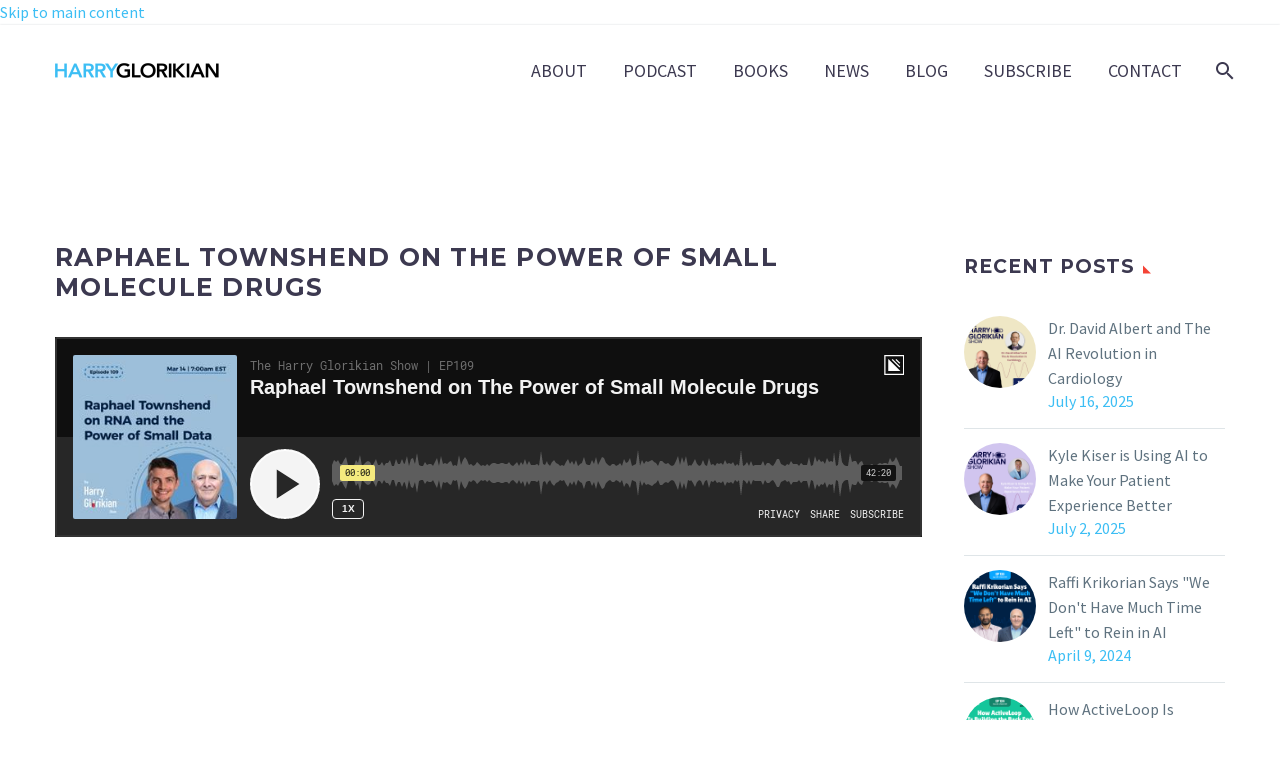

--- FILE ---
content_type: text/html; charset=UTF-8
request_url: https://glorikian.com/small-molecule-drug/
body_size: 47700
content:
<!DOCTYPE html>
<!--[if IE 7]>
<html class="ie ie7" lang="en" xmlns:og="https://ogp.me/ns#" xmlns:fb="https://ogp.me/ns/fb#">
<![endif]-->
<!--[if IE 8]>
<html class="ie ie8" lang="en" xmlns:og="https://ogp.me/ns#" xmlns:fb="https://ogp.me/ns/fb#">
<![endif]-->
<!--[if !(IE 7) | !(IE 8) ]><!-->
<html lang="en" xmlns:og="https://ogp.me/ns#" xmlns:fb="https://ogp.me/ns/fb#">
<!--<![endif]-->
<head><meta charset="UTF-8"><script>if(navigator.userAgent.match(/MSIE|Internet Explorer/i)||navigator.userAgent.match(/Trident\/7\..*?rv:11/i)){var href=document.location.href;if(!href.match(/[?&]nowprocket/)){if(href.indexOf("?")==-1){if(href.indexOf("#")==-1){document.location.href=href+"?nowprocket=1"}else{document.location.href=href.replace("#","?nowprocket=1#")}}else{if(href.indexOf("#")==-1){document.location.href=href+"&nowprocket=1"}else{document.location.href=href.replace("#","&nowprocket=1#")}}}}</script><script>(()=>{class RocketLazyLoadScripts{constructor(){this.v="1.2.6",this.triggerEvents=["keydown","mousedown","mousemove","touchmove","touchstart","touchend","wheel"],this.userEventHandler=this.t.bind(this),this.touchStartHandler=this.i.bind(this),this.touchMoveHandler=this.o.bind(this),this.touchEndHandler=this.h.bind(this),this.clickHandler=this.u.bind(this),this.interceptedClicks=[],this.interceptedClickListeners=[],this.l(this),window.addEventListener("pageshow",(t=>{this.persisted=t.persisted,this.everythingLoaded&&this.m()})),this.CSPIssue=sessionStorage.getItem("rocketCSPIssue"),document.addEventListener("securitypolicyviolation",(t=>{this.CSPIssue||"script-src-elem"!==t.violatedDirective||"data"!==t.blockedURI||(this.CSPIssue=!0,sessionStorage.setItem("rocketCSPIssue",!0))})),document.addEventListener("DOMContentLoaded",(()=>{this.k()})),this.delayedScripts={normal:[],async:[],defer:[]},this.trash=[],this.allJQueries=[]}p(t){document.hidden?t.t():(this.triggerEvents.forEach((e=>window.addEventListener(e,t.userEventHandler,{passive:!0}))),window.addEventListener("touchstart",t.touchStartHandler,{passive:!0}),window.addEventListener("mousedown",t.touchStartHandler),document.addEventListener("visibilitychange",t.userEventHandler))}_(){this.triggerEvents.forEach((t=>window.removeEventListener(t,this.userEventHandler,{passive:!0}))),document.removeEventListener("visibilitychange",this.userEventHandler)}i(t){"HTML"!==t.target.tagName&&(window.addEventListener("touchend",this.touchEndHandler),window.addEventListener("mouseup",this.touchEndHandler),window.addEventListener("touchmove",this.touchMoveHandler,{passive:!0}),window.addEventListener("mousemove",this.touchMoveHandler),t.target.addEventListener("click",this.clickHandler),this.L(t.target,!0),this.S(t.target,"onclick","rocket-onclick"),this.C())}o(t){window.removeEventListener("touchend",this.touchEndHandler),window.removeEventListener("mouseup",this.touchEndHandler),window.removeEventListener("touchmove",this.touchMoveHandler,{passive:!0}),window.removeEventListener("mousemove",this.touchMoveHandler),t.target.removeEventListener("click",this.clickHandler),this.L(t.target,!1),this.S(t.target,"rocket-onclick","onclick"),this.M()}h(){window.removeEventListener("touchend",this.touchEndHandler),window.removeEventListener("mouseup",this.touchEndHandler),window.removeEventListener("touchmove",this.touchMoveHandler,{passive:!0}),window.removeEventListener("mousemove",this.touchMoveHandler)}u(t){t.target.removeEventListener("click",this.clickHandler),this.L(t.target,!1),this.S(t.target,"rocket-onclick","onclick"),this.interceptedClicks.push(t),t.preventDefault(),t.stopPropagation(),t.stopImmediatePropagation(),this.M()}O(){window.removeEventListener("touchstart",this.touchStartHandler,{passive:!0}),window.removeEventListener("mousedown",this.touchStartHandler),this.interceptedClicks.forEach((t=>{t.target.dispatchEvent(new MouseEvent("click",{view:t.view,bubbles:!0,cancelable:!0}))}))}l(t){EventTarget.prototype.addEventListenerWPRocketBase=EventTarget.prototype.addEventListener,EventTarget.prototype.addEventListener=function(e,i,o){"click"!==e||t.windowLoaded||i===t.clickHandler||t.interceptedClickListeners.push({target:this,func:i,options:o}),(this||window).addEventListenerWPRocketBase(e,i,o)}}L(t,e){this.interceptedClickListeners.forEach((i=>{i.target===t&&(e?t.removeEventListener("click",i.func,i.options):t.addEventListener("click",i.func,i.options))})),t.parentNode!==document.documentElement&&this.L(t.parentNode,e)}D(){return new Promise((t=>{this.P?this.M=t:t()}))}C(){this.P=!0}M(){this.P=!1}S(t,e,i){t.hasAttribute&&t.hasAttribute(e)&&(event.target.setAttribute(i,event.target.getAttribute(e)),event.target.removeAttribute(e))}t(){this._(this),"loading"===document.readyState?document.addEventListener("DOMContentLoaded",this.R.bind(this)):this.R()}k(){let t=[];document.querySelectorAll("script[type=rocketlazyloadscript][data-rocket-src]").forEach((e=>{let i=e.getAttribute("data-rocket-src");if(i&&!i.startsWith("data:")){0===i.indexOf("//")&&(i=location.protocol+i);try{const o=new URL(i).origin;o!==location.origin&&t.push({src:o,crossOrigin:e.crossOrigin||"module"===e.getAttribute("data-rocket-type")})}catch(t){}}})),t=[...new Map(t.map((t=>[JSON.stringify(t),t]))).values()],this.T(t,"preconnect")}async R(){this.lastBreath=Date.now(),this.j(this),this.F(this),this.I(),this.W(),this.q(),await this.A(this.delayedScripts.normal),await this.A(this.delayedScripts.defer),await this.A(this.delayedScripts.async);try{await this.U(),await this.H(this),await this.J()}catch(t){console.error(t)}window.dispatchEvent(new Event("rocket-allScriptsLoaded")),this.everythingLoaded=!0,this.D().then((()=>{this.O()})),this.N()}W(){document.querySelectorAll("script[type=rocketlazyloadscript]").forEach((t=>{t.hasAttribute("data-rocket-src")?t.hasAttribute("async")&&!1!==t.async?this.delayedScripts.async.push(t):t.hasAttribute("defer")&&!1!==t.defer||"module"===t.getAttribute("data-rocket-type")?this.delayedScripts.defer.push(t):this.delayedScripts.normal.push(t):this.delayedScripts.normal.push(t)}))}async B(t){if(await this.G(),!0!==t.noModule||!("noModule"in HTMLScriptElement.prototype))return new Promise((e=>{let i;function o(){(i||t).setAttribute("data-rocket-status","executed"),e()}try{if(navigator.userAgent.indexOf("Firefox/")>0||""===navigator.vendor||this.CSPIssue)i=document.createElement("script"),[...t.attributes].forEach((t=>{let e=t.nodeName;"type"!==e&&("data-rocket-type"===e&&(e="type"),"data-rocket-src"===e&&(e="src"),i.setAttribute(e,t.nodeValue))})),t.text&&(i.text=t.text),i.hasAttribute("src")?(i.addEventListener("load",o),i.addEventListener("error",(function(){i.setAttribute("data-rocket-status","failed-network"),e()})),setTimeout((()=>{i.isConnected||e()}),1)):(i.text=t.text,o()),t.parentNode.replaceChild(i,t);else{const i=t.getAttribute("data-rocket-type"),s=t.getAttribute("data-rocket-src");i?(t.type=i,t.removeAttribute("data-rocket-type")):t.removeAttribute("type"),t.addEventListener("load",o),t.addEventListener("error",(i=>{this.CSPIssue&&i.target.src.startsWith("data:")?(console.log("WPRocket: data-uri blocked by CSP -> fallback"),t.removeAttribute("src"),this.B(t).then(e)):(t.setAttribute("data-rocket-status","failed-network"),e())})),s?(t.removeAttribute("data-rocket-src"),t.src=s):t.src="data:text/javascript;base64,"+window.btoa(unescape(encodeURIComponent(t.text)))}}catch(i){t.setAttribute("data-rocket-status","failed-transform"),e()}}));t.setAttribute("data-rocket-status","skipped")}async A(t){const e=t.shift();return e&&e.isConnected?(await this.B(e),this.A(t)):Promise.resolve()}q(){this.T([...this.delayedScripts.normal,...this.delayedScripts.defer,...this.delayedScripts.async],"preload")}T(t,e){var i=document.createDocumentFragment();t.forEach((t=>{const o=t.getAttribute&&t.getAttribute("data-rocket-src")||t.src;if(o&&!o.startsWith("data:")){const s=document.createElement("link");s.href=o,s.rel=e,"preconnect"!==e&&(s.as="script"),t.getAttribute&&"module"===t.getAttribute("data-rocket-type")&&(s.crossOrigin=!0),t.crossOrigin&&(s.crossOrigin=t.crossOrigin),t.integrity&&(s.integrity=t.integrity),i.appendChild(s),this.trash.push(s)}})),document.head.appendChild(i)}j(t){let e={};function i(i,o){return e[o].eventsToRewrite.indexOf(i)>=0&&!t.everythingLoaded?"rocket-"+i:i}function o(t,o){!function(t){e[t]||(e[t]={originalFunctions:{add:t.addEventListener,remove:t.removeEventListener},eventsToRewrite:[]},t.addEventListener=function(){arguments[0]=i(arguments[0],t),e[t].originalFunctions.add.apply(t,arguments)},t.removeEventListener=function(){arguments[0]=i(arguments[0],t),e[t].originalFunctions.remove.apply(t,arguments)})}(t),e[t].eventsToRewrite.push(o)}function s(e,i){let o=e[i];e[i]=null,Object.defineProperty(e,i,{get:()=>o||function(){},set(s){t.everythingLoaded?o=s:e["rocket"+i]=o=s}})}o(document,"DOMContentLoaded"),o(window,"DOMContentLoaded"),o(window,"load"),o(window,"pageshow"),o(document,"readystatechange"),s(document,"onreadystatechange"),s(window,"onload"),s(window,"onpageshow");try{Object.defineProperty(document,"readyState",{get:()=>t.rocketReadyState,set(e){t.rocketReadyState=e},configurable:!0}),document.readyState="loading"}catch(t){console.log("WPRocket DJE readyState conflict, bypassing")}}F(t){let e;function i(e){return t.everythingLoaded?e:e.split(" ").map((t=>"load"===t||0===t.indexOf("load.")?"rocket-jquery-load":t)).join(" ")}function o(o){function s(t){const e=o.fn[t];o.fn[t]=o.fn.init.prototype[t]=function(){return this[0]===window&&("string"==typeof arguments[0]||arguments[0]instanceof String?arguments[0]=i(arguments[0]):"object"==typeof arguments[0]&&Object.keys(arguments[0]).forEach((t=>{const e=arguments[0][t];delete arguments[0][t],arguments[0][i(t)]=e}))),e.apply(this,arguments),this}}o&&o.fn&&!t.allJQueries.includes(o)&&(o.fn.ready=o.fn.init.prototype.ready=function(e){return t.domReadyFired?e.bind(document)(o):document.addEventListener("rocket-DOMContentLoaded",(()=>e.bind(document)(o))),o([])},s("on"),s("one"),t.allJQueries.push(o)),e=o}o(window.jQuery),Object.defineProperty(window,"jQuery",{get:()=>e,set(t){o(t)}})}async H(t){const e=document.querySelector("script[data-webpack]");e&&(await async function(){return new Promise((t=>{e.addEventListener("load",t),e.addEventListener("error",t)}))}(),await t.K(),await t.H(t))}async U(){this.domReadyFired=!0;try{document.readyState="interactive"}catch(t){}await this.G(),document.dispatchEvent(new Event("rocket-readystatechange")),await this.G(),document.rocketonreadystatechange&&document.rocketonreadystatechange(),await this.G(),document.dispatchEvent(new Event("rocket-DOMContentLoaded")),await this.G(),window.dispatchEvent(new Event("rocket-DOMContentLoaded"))}async J(){try{document.readyState="complete"}catch(t){}await this.G(),document.dispatchEvent(new Event("rocket-readystatechange")),await this.G(),document.rocketonreadystatechange&&document.rocketonreadystatechange(),await this.G(),window.dispatchEvent(new Event("rocket-load")),await this.G(),window.rocketonload&&window.rocketonload(),await this.G(),this.allJQueries.forEach((t=>t(window).trigger("rocket-jquery-load"))),await this.G();const t=new Event("rocket-pageshow");t.persisted=this.persisted,window.dispatchEvent(t),await this.G(),window.rocketonpageshow&&window.rocketonpageshow({persisted:this.persisted}),this.windowLoaded=!0}m(){document.onreadystatechange&&document.onreadystatechange(),window.onload&&window.onload(),window.onpageshow&&window.onpageshow({persisted:this.persisted})}I(){const t=new Map;document.write=document.writeln=function(e){const i=document.currentScript;i||console.error("WPRocket unable to document.write this: "+e);const o=document.createRange(),s=i.parentElement;let n=t.get(i);void 0===n&&(n=i.nextSibling,t.set(i,n));const c=document.createDocumentFragment();o.setStart(c,0),c.appendChild(o.createContextualFragment(e)),s.insertBefore(c,n)}}async G(){Date.now()-this.lastBreath>45&&(await this.K(),this.lastBreath=Date.now())}async K(){return document.hidden?new Promise((t=>setTimeout(t))):new Promise((t=>requestAnimationFrame(t)))}N(){this.trash.forEach((t=>t.remove()))}static run(){const t=new RocketLazyLoadScripts;t.p(t)}}RocketLazyLoadScripts.run()})();</script>
	
	<meta name="viewport" content="width=device-width, initial-scale=1.0" />
	<link rel="profile" href="https://gmpg.org/xfn/11">
	<link rel="pingback" href="https://glorikian.com/xmlrpc.php">
	<meta name='robots' content='index, follow, max-image-preview:large, max-snippet:-1, max-video-preview:-1' />

	<!-- This site is optimized with the Yoast SEO plugin v26.7 - https://yoast.com/wordpress/plugins/seo/ -->
	<title>Raphael Townshend on The Power of Small Molecule Drugs</title><link rel="preload" data-rocket-preload as="style" href="https://fonts.googleapis.com/css?family=Source%20Sans%20Pro%3A200%2C200italic%2C300%2C300italic%2C400%2C400italic%2C600%2C600italic%2C700%2C700italic%2C900%2C900italic%7CMontserrat%3A100%2C200%2C300%2C400%2C500%2C600%2C700%2C800%2C900%2C100italic%2C200italic%2C300italic%2C400italic%2C500italic%2C600italic%2C700italic%2C800italic%2C900italic&#038;subset=cyrillic%2Ccyrillic-ext%2Cgreek%2Cgreek-ext%2Clatin%2Clatin-ext%2Cvietnamese&#038;display=swap" /><link rel="stylesheet" href="https://fonts.googleapis.com/css?family=Source%20Sans%20Pro%3A200%2C200italic%2C300%2C300italic%2C400%2C400italic%2C600%2C600italic%2C700%2C700italic%2C900%2C900italic%7CMontserrat%3A100%2C200%2C300%2C400%2C500%2C600%2C700%2C800%2C900%2C100italic%2C200italic%2C300italic%2C400italic%2C500italic%2C600italic%2C700italic%2C800italic%2C900italic&#038;subset=cyrillic%2Ccyrillic-ext%2Cgreek%2Cgreek-ext%2Clatin%2Clatin-ext%2Cvietnamese&#038;display=swap" media="print" onload="this.media='all'" /><noscript><link rel="stylesheet" href="https://fonts.googleapis.com/css?family=Source%20Sans%20Pro%3A200%2C200italic%2C300%2C300italic%2C400%2C400italic%2C600%2C600italic%2C700%2C700italic%2C900%2C900italic%7CMontserrat%3A100%2C200%2C300%2C400%2C500%2C600%2C700%2C800%2C900%2C100italic%2C200italic%2C300italic%2C400italic%2C500italic%2C600italic%2C700italic%2C800italic%2C900italic&#038;subset=cyrillic%2Ccyrillic-ext%2Cgreek%2Cgreek-ext%2Clatin%2Clatin-ext%2Cvietnamese&#038;display=swap" /></noscript><link rel="preload" data-rocket-preload as="image" href="https://glorikian.com/wp-content/uploads/2025/07/Dr.-David-Albert-and-The-AI-Revolution-in-Cardiology-thegem-post-thumb-large.png" imagesrcset="https://glorikian.com/wp-content/uploads/2025/07/Dr.-David-Albert-and-The-AI-Revolution-in-Cardiology-thegem-post-thumb-small.png 1x, https://glorikian.com/wp-content/uploads/2025/07/Dr.-David-Albert-and-The-AI-Revolution-in-Cardiology-thegem-post-thumb-large.png 2x" imagesizes="" fetchpriority="high">
	<meta name="description" content="Explore the transformative potential of small molecule drugs in Harry Glorikian&#039;s podcast with Raphael Townshend." />
	<link rel="canonical" href="https://glorikian.com/small-molecule-drug/" />
	<meta property="og:locale" content="en_US" />
	<meta property="og:type" content="article" />
	<meta property="og:title" content="Raphael Townshend on The Power of Small Molecule Drugs" />
	<meta property="og:description" content="Explore the transformative potential of small molecule drugs in Harry Glorikian&#039;s podcast with Raphael Townshend." />
	<meta property="og:url" content="https://glorikian.com/small-molecule-drug/" />
	<meta property="og:site_name" content="Harry Glorikian" />
	<meta property="article:published_time" content="2023-03-14T10:00:00+00:00" />
	<meta property="article:modified_time" content="2023-09-28T11:16:54+00:00" />
	<meta property="og:image" content="https://glorikian.com/wp-content/uploads/2023/03/Episode_109.jpeg" />
	<meta property="og:image:width" content="1080" />
	<meta property="og:image:height" content="1080" />
	<meta property="og:image:type" content="image/jpeg" />
	<meta name="author" content="Harry Glorikian" />
	<meta name="twitter:card" content="summary_large_image" />
	<meta name="twitter:creator" content="@HGlorikian" />
	<meta name="twitter:site" content="@HGlorikian" />
	<meta name="twitter:label1" content="Written by" />
	<meta name="twitter:data1" content="Harry Glorikian" />
	<meta name="twitter:label2" content="Est. reading time" />
	<meta name="twitter:data2" content="32 minutes" />
	<script type="application/ld+json" class="yoast-schema-graph">{"@context":"https://schema.org","@graph":[{"@type":"Article","@id":"https://glorikian.com/small-molecule-drug/#article","isPartOf":{"@id":"https://glorikian.com/small-molecule-drug/"},"author":{"name":"Harry Glorikian","@id":"https://glorikian.com/#/schema/person/de1b74cd9a184103ae0f689f35db5af7"},"headline":"Raphael Townshend on The Power of Small Molecule Drugs","datePublished":"2023-03-14T10:00:00+00:00","dateModified":"2023-09-28T11:16:54+00:00","mainEntityOfPage":{"@id":"https://glorikian.com/small-molecule-drug/"},"wordCount":7068,"publisher":{"@id":"https://glorikian.com/#/schema/person/de1b74cd9a184103ae0f689f35db5af7"},"image":{"@id":"https://glorikian.com/small-molecule-drug/#primaryimage"},"thumbnailUrl":"https://glorikian.com/wp-content/uploads/2023/03/Episode_109.jpeg","articleSection":["Podcasts"],"inLanguage":"en"},{"@type":"WebPage","@id":"https://glorikian.com/small-molecule-drug/","url":"https://glorikian.com/small-molecule-drug/","name":"Raphael Townshend on The Power of Small Molecule Drugs","isPartOf":{"@id":"https://glorikian.com/#website"},"primaryImageOfPage":{"@id":"https://glorikian.com/small-molecule-drug/#primaryimage"},"image":{"@id":"https://glorikian.com/small-molecule-drug/#primaryimage"},"thumbnailUrl":"https://glorikian.com/wp-content/uploads/2023/03/Episode_109.jpeg","datePublished":"2023-03-14T10:00:00+00:00","dateModified":"2023-09-28T11:16:54+00:00","description":"Explore the transformative potential of small molecule drugs in Harry Glorikian's podcast with Raphael Townshend.","breadcrumb":{"@id":"https://glorikian.com/small-molecule-drug/#breadcrumb"},"inLanguage":"en","potentialAction":[{"@type":"ReadAction","target":["https://glorikian.com/small-molecule-drug/"]}]},{"@type":"ImageObject","inLanguage":"en","@id":"https://glorikian.com/small-molecule-drug/#primaryimage","url":"https://glorikian.com/wp-content/uploads/2023/03/Episode_109.jpeg","contentUrl":"https://glorikian.com/wp-content/uploads/2023/03/Episode_109.jpeg","width":1080,"height":1080,"caption":"Raphael Townshend on Small Molecule Drug Discovery - The Harry Glorikian Show"},{"@type":"BreadcrumbList","@id":"https://glorikian.com/small-molecule-drug/#breadcrumb","itemListElement":[{"@type":"ListItem","position":1,"name":"Home","item":"https://glorikian.com/"},{"@type":"ListItem","position":2,"name":"Raphael Townshend on The Power of Small Molecule Drugs"}]},{"@type":"WebSite","@id":"https://glorikian.com/#website","url":"https://glorikian.com/","name":"Harry Glorikian","description":"Business Entrepreneur / Healthcare Expert","publisher":{"@id":"https://glorikian.com/#/schema/person/de1b74cd9a184103ae0f689f35db5af7"},"potentialAction":[{"@type":"SearchAction","target":{"@type":"EntryPoint","urlTemplate":"https://glorikian.com/?s={search_term_string}"},"query-input":{"@type":"PropertyValueSpecification","valueRequired":true,"valueName":"search_term_string"}}],"inLanguage":"en"},{"@type":["Person","Organization"],"@id":"https://glorikian.com/#/schema/person/de1b74cd9a184103ae0f689f35db5af7","name":"Harry Glorikian","image":{"@type":"ImageObject","inLanguage":"en","@id":"https://glorikian.com/#/schema/person/image/","url":"https://glorikian.com/wp-content/uploads/2021/10/2021_10_22-Harry-Glorikian9772-Ready-WEB.jpg","contentUrl":"https://glorikian.com/wp-content/uploads/2021/10/2021_10_22-Harry-Glorikian9772-Ready-WEB.jpg","width":2048,"height":1365,"caption":"Harry Glorikian"},"logo":{"@id":"https://glorikian.com/#/schema/person/image/"},"sameAs":["https://glorikian.com","https://www.instagram.com/harryglorikian/","https://www.linkedin.com/in/harryglorikian/","https://x.com/HGlorikian","https://www.youtube.com/channel/UCIbBIHhupqjqhQysdIiAiwQ"]}]}</script>
	<!-- / Yoast SEO plugin. -->


<link rel='dns-prefetch' href='//fonts.googleapis.com' />
<link href='https://fonts.gstatic.com' crossorigin rel='preconnect' />
<link rel="alternate" title="oEmbed (JSON)" type="application/json+oembed" href="https://glorikian.com/wp-json/oembed/1.0/embed?url=https%3A%2F%2Fglorikian.com%2Fsmall-molecule-drug%2F" />
<link rel="alternate" title="oEmbed (XML)" type="text/xml+oembed" href="https://glorikian.com/wp-json/oembed/1.0/embed?url=https%3A%2F%2Fglorikian.com%2Fsmall-molecule-drug%2F&#038;format=xml" />
		<!-- This site uses the Google Analytics by MonsterInsights plugin v9.11.1 - Using Analytics tracking - https://www.monsterinsights.com/ -->
							<script type="rocketlazyloadscript" data-rocket-src="//www.googletagmanager.com/gtag/js?id=G-49C53LFWKH"  data-cfasync="false" data-wpfc-render="false" data-rocket-type="text/javascript" async></script>
			<script type="rocketlazyloadscript" data-cfasync="false" data-wpfc-render="false" data-rocket-type="text/javascript">
				var mi_version = '9.11.1';
				var mi_track_user = true;
				var mi_no_track_reason = '';
								var MonsterInsightsDefaultLocations = {"page_location":"https:\/\/glorikian.com\/small-molecule-drug\/"};
								if ( typeof MonsterInsightsPrivacyGuardFilter === 'function' ) {
					var MonsterInsightsLocations = (typeof MonsterInsightsExcludeQuery === 'object') ? MonsterInsightsPrivacyGuardFilter( MonsterInsightsExcludeQuery ) : MonsterInsightsPrivacyGuardFilter( MonsterInsightsDefaultLocations );
				} else {
					var MonsterInsightsLocations = (typeof MonsterInsightsExcludeQuery === 'object') ? MonsterInsightsExcludeQuery : MonsterInsightsDefaultLocations;
				}

								var disableStrs = [
										'ga-disable-G-49C53LFWKH',
									];

				/* Function to detect opted out users */
				function __gtagTrackerIsOptedOut() {
					for (var index = 0; index < disableStrs.length; index++) {
						if (document.cookie.indexOf(disableStrs[index] + '=true') > -1) {
							return true;
						}
					}

					return false;
				}

				/* Disable tracking if the opt-out cookie exists. */
				if (__gtagTrackerIsOptedOut()) {
					for (var index = 0; index < disableStrs.length; index++) {
						window[disableStrs[index]] = true;
					}
				}

				/* Opt-out function */
				function __gtagTrackerOptout() {
					for (var index = 0; index < disableStrs.length; index++) {
						document.cookie = disableStrs[index] + '=true; expires=Thu, 31 Dec 2099 23:59:59 UTC; path=/';
						window[disableStrs[index]] = true;
					}
				}

				if ('undefined' === typeof gaOptout) {
					function gaOptout() {
						__gtagTrackerOptout();
					}
				}
								window.dataLayer = window.dataLayer || [];

				window.MonsterInsightsDualTracker = {
					helpers: {},
					trackers: {},
				};
				if (mi_track_user) {
					function __gtagDataLayer() {
						dataLayer.push(arguments);
					}

					function __gtagTracker(type, name, parameters) {
						if (!parameters) {
							parameters = {};
						}

						if (parameters.send_to) {
							__gtagDataLayer.apply(null, arguments);
							return;
						}

						if (type === 'event') {
														parameters.send_to = monsterinsights_frontend.v4_id;
							var hookName = name;
							if (typeof parameters['event_category'] !== 'undefined') {
								hookName = parameters['event_category'] + ':' + name;
							}

							if (typeof MonsterInsightsDualTracker.trackers[hookName] !== 'undefined') {
								MonsterInsightsDualTracker.trackers[hookName](parameters);
							} else {
								__gtagDataLayer('event', name, parameters);
							}
							
						} else {
							__gtagDataLayer.apply(null, arguments);
						}
					}

					__gtagTracker('js', new Date());
					__gtagTracker('set', {
						'developer_id.dZGIzZG': true,
											});
					if ( MonsterInsightsLocations.page_location ) {
						__gtagTracker('set', MonsterInsightsLocations);
					}
										__gtagTracker('config', 'G-49C53LFWKH', {"forceSSL":"true"} );
										window.gtag = __gtagTracker;										(function () {
						/* https://developers.google.com/analytics/devguides/collection/analyticsjs/ */
						/* ga and __gaTracker compatibility shim. */
						var noopfn = function () {
							return null;
						};
						var newtracker = function () {
							return new Tracker();
						};
						var Tracker = function () {
							return null;
						};
						var p = Tracker.prototype;
						p.get = noopfn;
						p.set = noopfn;
						p.send = function () {
							var args = Array.prototype.slice.call(arguments);
							args.unshift('send');
							__gaTracker.apply(null, args);
						};
						var __gaTracker = function () {
							var len = arguments.length;
							if (len === 0) {
								return;
							}
							var f = arguments[len - 1];
							if (typeof f !== 'object' || f === null || typeof f.hitCallback !== 'function') {
								if ('send' === arguments[0]) {
									var hitConverted, hitObject = false, action;
									if ('event' === arguments[1]) {
										if ('undefined' !== typeof arguments[3]) {
											hitObject = {
												'eventAction': arguments[3],
												'eventCategory': arguments[2],
												'eventLabel': arguments[4],
												'value': arguments[5] ? arguments[5] : 1,
											}
										}
									}
									if ('pageview' === arguments[1]) {
										if ('undefined' !== typeof arguments[2]) {
											hitObject = {
												'eventAction': 'page_view',
												'page_path': arguments[2],
											}
										}
									}
									if (typeof arguments[2] === 'object') {
										hitObject = arguments[2];
									}
									if (typeof arguments[5] === 'object') {
										Object.assign(hitObject, arguments[5]);
									}
									if ('undefined' !== typeof arguments[1].hitType) {
										hitObject = arguments[1];
										if ('pageview' === hitObject.hitType) {
											hitObject.eventAction = 'page_view';
										}
									}
									if (hitObject) {
										action = 'timing' === arguments[1].hitType ? 'timing_complete' : hitObject.eventAction;
										hitConverted = mapArgs(hitObject);
										__gtagTracker('event', action, hitConverted);
									}
								}
								return;
							}

							function mapArgs(args) {
								var arg, hit = {};
								var gaMap = {
									'eventCategory': 'event_category',
									'eventAction': 'event_action',
									'eventLabel': 'event_label',
									'eventValue': 'event_value',
									'nonInteraction': 'non_interaction',
									'timingCategory': 'event_category',
									'timingVar': 'name',
									'timingValue': 'value',
									'timingLabel': 'event_label',
									'page': 'page_path',
									'location': 'page_location',
									'title': 'page_title',
									'referrer' : 'page_referrer',
								};
								for (arg in args) {
																		if (!(!args.hasOwnProperty(arg) || !gaMap.hasOwnProperty(arg))) {
										hit[gaMap[arg]] = args[arg];
									} else {
										hit[arg] = args[arg];
									}
								}
								return hit;
							}

							try {
								f.hitCallback();
							} catch (ex) {
							}
						};
						__gaTracker.create = newtracker;
						__gaTracker.getByName = newtracker;
						__gaTracker.getAll = function () {
							return [];
						};
						__gaTracker.remove = noopfn;
						__gaTracker.loaded = true;
						window['__gaTracker'] = __gaTracker;
					})();
									} else {
										console.log("");
					(function () {
						function __gtagTracker() {
							return null;
						}

						window['__gtagTracker'] = __gtagTracker;
						window['gtag'] = __gtagTracker;
					})();
									}
			</script>
							<!-- / Google Analytics by MonsterInsights -->
		<style id='wp-img-auto-sizes-contain-inline-css' type='text/css'>
img:is([sizes=auto i],[sizes^="auto," i]){contain-intrinsic-size:3000px 1500px}
/*# sourceURL=wp-img-auto-sizes-contain-inline-css */
</style>
<link data-minify="1" rel='stylesheet' id='thegem-preloader-css' href='https://glorikian.com/wp-content/cache/min/1/wp-content/themes/thegem/css/thegem-preloader.css?ver=1752591074' type='text/css' media='all' />
<style id='thegem-preloader-inline-css' type='text/css'>

		body:not(.compose-mode) .gem-icon-style-gradient span,
		body:not(.compose-mode) .gem-icon .gem-icon-half-1,
		body:not(.compose-mode) .gem-icon .gem-icon-half-2 {
			opacity: 0 !important;
			}
/*# sourceURL=thegem-preloader-inline-css */
</style>
<link data-minify="1" rel='stylesheet' id='thegem-reset-css' href='https://glorikian.com/wp-content/cache/min/1/wp-content/themes/thegem/css/thegem-reset.css?ver=1752591074' type='text/css' media='all' />
<link data-minify="1" rel='stylesheet' id='thegem-grid-css' href='https://glorikian.com/wp-content/cache/min/1/wp-content/themes/thegem/css/thegem-grid.css?ver=1752591074' type='text/css' media='all' />
<link data-minify="1" rel='stylesheet' id='thegem-header-css' href='https://glorikian.com/wp-content/cache/min/1/wp-content/themes/thegem/css/thegem-header.css?ver=1752591074' type='text/css' media='all' />
<link data-minify="1" rel='stylesheet' id='thegem-style-css' href='https://glorikian.com/wp-content/cache/background-css/glorikian.com/wp-content/cache/min/1/wp-content/themes/thegem/style.css?ver=1752591075&wpr_t=1768574500' type='text/css' media='all' />
<link rel='stylesheet' id='thegem-child-style-css' href='https://glorikian.com/wp-content/themes/child-theme/style.css?ver=5.11.1' type='text/css' media='all' />
<link data-minify="1" rel='stylesheet' id='thegem-widgets-css' href='https://glorikian.com/wp-content/cache/background-css/glorikian.com/wp-content/cache/min/1/wp-content/themes/thegem/css/thegem-widgets.css?ver=1752591076&wpr_t=1768574500' type='text/css' media='all' />
<link data-minify="1" rel='stylesheet' id='thegem-new-css-css' href='https://glorikian.com/wp-content/cache/min/1/wp-content/themes/thegem/css/thegem-new-css.css?ver=1752591076' type='text/css' media='all' />
<link data-minify="1" rel='stylesheet' id='perevazka-css-css-css' href='https://glorikian.com/wp-content/cache/min/1/wp-content/themes/thegem/css/thegem-perevazka-css.css?ver=1752591076' type='text/css' media='all' />

<link data-minify="1" rel='stylesheet' id='thegem-custom-css' href='https://glorikian.com/wp-content/cache/min/1/wp-content/uploads/thegem/css/custom-lExqe94D.css?ver=1752591076' type='text/css' media='all' />
<style id='thegem-custom-inline-css' type='text/css'>
body .page-title-block .breadcrumbs-container{	text-align: center;}.page-breadcrumbs ul li a,.page-breadcrumbs ul li:not(:last-child):after{	color: #99A9B5FF;}.page-breadcrumbs ul li{	color: #3C3950FF;}.page-breadcrumbs ul li a:hover{	color: #3C3950FF;}.block-content {padding-top: 135px;}.block-content:last-of-type {padding-bottom: 110px;}.gem-slideshow,.slideshow-preloader {}#top-area {	display: block;}@media (max-width: 991px) {#page-title {padding-top: 80px;padding-bottom: 80px;}.page-title-inner, body .breadcrumbs{padding-left: 0px;padding-right: 0px;}.page-title-excerpt {margin-top: 18px;}#page-title .page-title-title {margin-top: 0px;}.block-content {}.block-content:last-of-type {}#top-area {	display: block;}}@media (max-width: 767px) {#page-title {padding-top: 80px;padding-bottom: 80px;}.page-title-inner,body .breadcrumbs{padding-left: 0px;padding-right: 0px;}.page-title-excerpt {margin-top: 18px;}#page-title .page-title-title {margin-top: 0px;}.block-content {}.block-content:last-of-type {}#top-area {	display: block;}}
/*# sourceURL=thegem-custom-inline-css */
</style>
<link data-minify="1" rel='stylesheet' id='js_composer_front-css' href='https://glorikian.com/wp-content/cache/background-css/glorikian.com/wp-content/cache/min/1/wp-content/plugins/js_composer/assets/css/js_composer.min.css?ver=1752591076&wpr_t=1768574500' type='text/css' media='all' />
<link data-minify="1" rel='stylesheet' id='thegem_js_composer_front-css' href='https://glorikian.com/wp-content/cache/min/1/wp-content/themes/thegem/css/thegem-js_composer_columns.css?ver=1752591076' type='text/css' media='all' />
<link data-minify="1" rel='stylesheet' id='thegem-additional-blog-1-css' href='https://glorikian.com/wp-content/cache/min/1/wp-content/themes/thegem/css/thegem-additional-blog-1.css?ver=1752591076' type='text/css' media='all' />
<link rel='stylesheet' id='jquery-fancybox-css' href='https://glorikian.com/wp-content/themes/thegem/js/fancyBox/jquery.fancybox.min.css?ver=5.11.1' type='text/css' media='all' />
<link data-minify="1" rel='stylesheet' id='thegem-vc_elements-css' href='https://glorikian.com/wp-content/cache/background-css/glorikian.com/wp-content/cache/min/1/wp-content/themes/thegem/css/thegem-vc_elements.css?ver=1752591076&wpr_t=1768574500' type='text/css' media='all' />
<link rel='stylesheet' id='wp-block-library-css' href='https://glorikian.com/wp-includes/css/dist/block-library/style.min.css?ver=6.9' type='text/css' media='all' />
<style id='wp-block-heading-inline-css' type='text/css'>
h1:where(.wp-block-heading).has-background,h2:where(.wp-block-heading).has-background,h3:where(.wp-block-heading).has-background,h4:where(.wp-block-heading).has-background,h5:where(.wp-block-heading).has-background,h6:where(.wp-block-heading).has-background{padding:1.25em 2.375em}h1.has-text-align-left[style*=writing-mode]:where([style*=vertical-lr]),h1.has-text-align-right[style*=writing-mode]:where([style*=vertical-rl]),h2.has-text-align-left[style*=writing-mode]:where([style*=vertical-lr]),h2.has-text-align-right[style*=writing-mode]:where([style*=vertical-rl]),h3.has-text-align-left[style*=writing-mode]:where([style*=vertical-lr]),h3.has-text-align-right[style*=writing-mode]:where([style*=vertical-rl]),h4.has-text-align-left[style*=writing-mode]:where([style*=vertical-lr]),h4.has-text-align-right[style*=writing-mode]:where([style*=vertical-rl]),h5.has-text-align-left[style*=writing-mode]:where([style*=vertical-lr]),h5.has-text-align-right[style*=writing-mode]:where([style*=vertical-rl]),h6.has-text-align-left[style*=writing-mode]:where([style*=vertical-lr]),h6.has-text-align-right[style*=writing-mode]:where([style*=vertical-rl]){rotate:180deg}
/*# sourceURL=https://glorikian.com/wp-includes/blocks/heading/style.min.css */
</style>
<style id='wp-block-image-inline-css' type='text/css'>
.wp-block-image>a,.wp-block-image>figure>a{display:inline-block}.wp-block-image img{box-sizing:border-box;height:auto;max-width:100%;vertical-align:bottom}@media not (prefers-reduced-motion){.wp-block-image img.hide{visibility:hidden}.wp-block-image img.show{animation:show-content-image .4s}}.wp-block-image[style*=border-radius] img,.wp-block-image[style*=border-radius]>a{border-radius:inherit}.wp-block-image.has-custom-border img{box-sizing:border-box}.wp-block-image.aligncenter{text-align:center}.wp-block-image.alignfull>a,.wp-block-image.alignwide>a{width:100%}.wp-block-image.alignfull img,.wp-block-image.alignwide img{height:auto;width:100%}.wp-block-image .aligncenter,.wp-block-image .alignleft,.wp-block-image .alignright,.wp-block-image.aligncenter,.wp-block-image.alignleft,.wp-block-image.alignright{display:table}.wp-block-image .aligncenter>figcaption,.wp-block-image .alignleft>figcaption,.wp-block-image .alignright>figcaption,.wp-block-image.aligncenter>figcaption,.wp-block-image.alignleft>figcaption,.wp-block-image.alignright>figcaption{caption-side:bottom;display:table-caption}.wp-block-image .alignleft{float:left;margin:.5em 1em .5em 0}.wp-block-image .alignright{float:right;margin:.5em 0 .5em 1em}.wp-block-image .aligncenter{margin-left:auto;margin-right:auto}.wp-block-image :where(figcaption){margin-bottom:1em;margin-top:.5em}.wp-block-image.is-style-circle-mask img{border-radius:9999px}@supports ((-webkit-mask-image:none) or (mask-image:none)) or (-webkit-mask-image:none){.wp-block-image.is-style-circle-mask img{border-radius:0;-webkit-mask-image:url('data:image/svg+xml;utf8,<svg viewBox="0 0 100 100" xmlns="http://www.w3.org/2000/svg"><circle cx="50" cy="50" r="50"/></svg>');mask-image:url('data:image/svg+xml;utf8,<svg viewBox="0 0 100 100" xmlns="http://www.w3.org/2000/svg"><circle cx="50" cy="50" r="50"/></svg>');mask-mode:alpha;-webkit-mask-position:center;mask-position:center;-webkit-mask-repeat:no-repeat;mask-repeat:no-repeat;-webkit-mask-size:contain;mask-size:contain}}:root :where(.wp-block-image.is-style-rounded img,.wp-block-image .is-style-rounded img){border-radius:9999px}.wp-block-image figure{margin:0}.wp-lightbox-container{display:flex;flex-direction:column;position:relative}.wp-lightbox-container img{cursor:zoom-in}.wp-lightbox-container img:hover+button{opacity:1}.wp-lightbox-container button{align-items:center;backdrop-filter:blur(16px) saturate(180%);background-color:#5a5a5a40;border:none;border-radius:4px;cursor:zoom-in;display:flex;height:20px;justify-content:center;opacity:0;padding:0;position:absolute;right:16px;text-align:center;top:16px;width:20px;z-index:100}@media not (prefers-reduced-motion){.wp-lightbox-container button{transition:opacity .2s ease}}.wp-lightbox-container button:focus-visible{outline:3px auto #5a5a5a40;outline:3px auto -webkit-focus-ring-color;outline-offset:3px}.wp-lightbox-container button:hover{cursor:pointer;opacity:1}.wp-lightbox-container button:focus{opacity:1}.wp-lightbox-container button:focus,.wp-lightbox-container button:hover,.wp-lightbox-container button:not(:hover):not(:active):not(.has-background){background-color:#5a5a5a40;border:none}.wp-lightbox-overlay{box-sizing:border-box;cursor:zoom-out;height:100vh;left:0;overflow:hidden;position:fixed;top:0;visibility:hidden;width:100%;z-index:100000}.wp-lightbox-overlay .close-button{align-items:center;cursor:pointer;display:flex;justify-content:center;min-height:40px;min-width:40px;padding:0;position:absolute;right:calc(env(safe-area-inset-right) + 16px);top:calc(env(safe-area-inset-top) + 16px);z-index:5000000}.wp-lightbox-overlay .close-button:focus,.wp-lightbox-overlay .close-button:hover,.wp-lightbox-overlay .close-button:not(:hover):not(:active):not(.has-background){background:none;border:none}.wp-lightbox-overlay .lightbox-image-container{height:var(--wp--lightbox-container-height);left:50%;overflow:hidden;position:absolute;top:50%;transform:translate(-50%,-50%);transform-origin:top left;width:var(--wp--lightbox-container-width);z-index:9999999999}.wp-lightbox-overlay .wp-block-image{align-items:center;box-sizing:border-box;display:flex;height:100%;justify-content:center;margin:0;position:relative;transform-origin:0 0;width:100%;z-index:3000000}.wp-lightbox-overlay .wp-block-image img{height:var(--wp--lightbox-image-height);min-height:var(--wp--lightbox-image-height);min-width:var(--wp--lightbox-image-width);width:var(--wp--lightbox-image-width)}.wp-lightbox-overlay .wp-block-image figcaption{display:none}.wp-lightbox-overlay button{background:none;border:none}.wp-lightbox-overlay .scrim{background-color:#fff;height:100%;opacity:.9;position:absolute;width:100%;z-index:2000000}.wp-lightbox-overlay.active{visibility:visible}@media not (prefers-reduced-motion){.wp-lightbox-overlay.active{animation:turn-on-visibility .25s both}.wp-lightbox-overlay.active img{animation:turn-on-visibility .35s both}.wp-lightbox-overlay.show-closing-animation:not(.active){animation:turn-off-visibility .35s both}.wp-lightbox-overlay.show-closing-animation:not(.active) img{animation:turn-off-visibility .25s both}.wp-lightbox-overlay.zoom.active{animation:none;opacity:1;visibility:visible}.wp-lightbox-overlay.zoom.active .lightbox-image-container{animation:lightbox-zoom-in .4s}.wp-lightbox-overlay.zoom.active .lightbox-image-container img{animation:none}.wp-lightbox-overlay.zoom.active .scrim{animation:turn-on-visibility .4s forwards}.wp-lightbox-overlay.zoom.show-closing-animation:not(.active){animation:none}.wp-lightbox-overlay.zoom.show-closing-animation:not(.active) .lightbox-image-container{animation:lightbox-zoom-out .4s}.wp-lightbox-overlay.zoom.show-closing-animation:not(.active) .lightbox-image-container img{animation:none}.wp-lightbox-overlay.zoom.show-closing-animation:not(.active) .scrim{animation:turn-off-visibility .4s forwards}}@keyframes show-content-image{0%{visibility:hidden}99%{visibility:hidden}to{visibility:visible}}@keyframes turn-on-visibility{0%{opacity:0}to{opacity:1}}@keyframes turn-off-visibility{0%{opacity:1;visibility:visible}99%{opacity:0;visibility:visible}to{opacity:0;visibility:hidden}}@keyframes lightbox-zoom-in{0%{transform:translate(calc((-100vw + var(--wp--lightbox-scrollbar-width))/2 + var(--wp--lightbox-initial-left-position)),calc(-50vh + var(--wp--lightbox-initial-top-position))) scale(var(--wp--lightbox-scale))}to{transform:translate(-50%,-50%) scale(1)}}@keyframes lightbox-zoom-out{0%{transform:translate(-50%,-50%) scale(1);visibility:visible}99%{visibility:visible}to{transform:translate(calc((-100vw + var(--wp--lightbox-scrollbar-width))/2 + var(--wp--lightbox-initial-left-position)),calc(-50vh + var(--wp--lightbox-initial-top-position))) scale(var(--wp--lightbox-scale));visibility:hidden}}
/*# sourceURL=https://glorikian.com/wp-includes/blocks/image/style.min.css */
</style>
<style id='wp-block-list-inline-css' type='text/css'>
ol,ul{box-sizing:border-box}:root :where(.wp-block-list.has-background){padding:1.25em 2.375em}
/*# sourceURL=https://glorikian.com/wp-includes/blocks/list/style.min.css */
</style>
<style id='wp-block-paragraph-inline-css' type='text/css'>
.is-small-text{font-size:.875em}.is-regular-text{font-size:1em}.is-large-text{font-size:2.25em}.is-larger-text{font-size:3em}.has-drop-cap:not(:focus):first-letter{float:left;font-size:8.4em;font-style:normal;font-weight:100;line-height:.68;margin:.05em .1em 0 0;text-transform:uppercase}body.rtl .has-drop-cap:not(:focus):first-letter{float:none;margin-left:.1em}p.has-drop-cap.has-background{overflow:hidden}:root :where(p.has-background){padding:1.25em 2.375em}:where(p.has-text-color:not(.has-link-color)) a{color:inherit}p.has-text-align-left[style*="writing-mode:vertical-lr"],p.has-text-align-right[style*="writing-mode:vertical-rl"]{rotate:180deg}
/*# sourceURL=https://glorikian.com/wp-includes/blocks/paragraph/style.min.css */
</style>
<style id='wp-block-separator-inline-css' type='text/css'>
@charset "UTF-8";.wp-block-separator{border:none;border-top:2px solid}:root :where(.wp-block-separator.is-style-dots){height:auto;line-height:1;text-align:center}:root :where(.wp-block-separator.is-style-dots):before{color:currentColor;content:"···";font-family:serif;font-size:1.5em;letter-spacing:2em;padding-left:2em}.wp-block-separator.is-style-dots{background:none!important;border:none!important}
/*# sourceURL=https://glorikian.com/wp-includes/blocks/separator/style.min.css */
</style>
<style id='global-styles-inline-css' type='text/css'>
:root{--wp--preset--aspect-ratio--square: 1;--wp--preset--aspect-ratio--4-3: 4/3;--wp--preset--aspect-ratio--3-4: 3/4;--wp--preset--aspect-ratio--3-2: 3/2;--wp--preset--aspect-ratio--2-3: 2/3;--wp--preset--aspect-ratio--16-9: 16/9;--wp--preset--aspect-ratio--9-16: 9/16;--wp--preset--color--black: #000000;--wp--preset--color--cyan-bluish-gray: #abb8c3;--wp--preset--color--white: #ffffff;--wp--preset--color--pale-pink: #f78da7;--wp--preset--color--vivid-red: #cf2e2e;--wp--preset--color--luminous-vivid-orange: #ff6900;--wp--preset--color--luminous-vivid-amber: #fcb900;--wp--preset--color--light-green-cyan: #7bdcb5;--wp--preset--color--vivid-green-cyan: #00d084;--wp--preset--color--pale-cyan-blue: #8ed1fc;--wp--preset--color--vivid-cyan-blue: #0693e3;--wp--preset--color--vivid-purple: #9b51e0;--wp--preset--gradient--vivid-cyan-blue-to-vivid-purple: linear-gradient(135deg,rgb(6,147,227) 0%,rgb(155,81,224) 100%);--wp--preset--gradient--light-green-cyan-to-vivid-green-cyan: linear-gradient(135deg,rgb(122,220,180) 0%,rgb(0,208,130) 100%);--wp--preset--gradient--luminous-vivid-amber-to-luminous-vivid-orange: linear-gradient(135deg,rgb(252,185,0) 0%,rgb(255,105,0) 100%);--wp--preset--gradient--luminous-vivid-orange-to-vivid-red: linear-gradient(135deg,rgb(255,105,0) 0%,rgb(207,46,46) 100%);--wp--preset--gradient--very-light-gray-to-cyan-bluish-gray: linear-gradient(135deg,rgb(238,238,238) 0%,rgb(169,184,195) 100%);--wp--preset--gradient--cool-to-warm-spectrum: linear-gradient(135deg,rgb(74,234,220) 0%,rgb(151,120,209) 20%,rgb(207,42,186) 40%,rgb(238,44,130) 60%,rgb(251,105,98) 80%,rgb(254,248,76) 100%);--wp--preset--gradient--blush-light-purple: linear-gradient(135deg,rgb(255,206,236) 0%,rgb(152,150,240) 100%);--wp--preset--gradient--blush-bordeaux: linear-gradient(135deg,rgb(254,205,165) 0%,rgb(254,45,45) 50%,rgb(107,0,62) 100%);--wp--preset--gradient--luminous-dusk: linear-gradient(135deg,rgb(255,203,112) 0%,rgb(199,81,192) 50%,rgb(65,88,208) 100%);--wp--preset--gradient--pale-ocean: linear-gradient(135deg,rgb(255,245,203) 0%,rgb(182,227,212) 50%,rgb(51,167,181) 100%);--wp--preset--gradient--electric-grass: linear-gradient(135deg,rgb(202,248,128) 0%,rgb(113,206,126) 100%);--wp--preset--gradient--midnight: linear-gradient(135deg,rgb(2,3,129) 0%,rgb(40,116,252) 100%);--wp--preset--font-size--small: 13px;--wp--preset--font-size--medium: 20px;--wp--preset--font-size--large: 36px;--wp--preset--font-size--x-large: 42px;--wp--preset--spacing--20: 0.44rem;--wp--preset--spacing--30: 0.67rem;--wp--preset--spacing--40: 1rem;--wp--preset--spacing--50: 1.5rem;--wp--preset--spacing--60: 2.25rem;--wp--preset--spacing--70: 3.38rem;--wp--preset--spacing--80: 5.06rem;--wp--preset--shadow--natural: 6px 6px 9px rgba(0, 0, 0, 0.2);--wp--preset--shadow--deep: 12px 12px 50px rgba(0, 0, 0, 0.4);--wp--preset--shadow--sharp: 6px 6px 0px rgba(0, 0, 0, 0.2);--wp--preset--shadow--outlined: 6px 6px 0px -3px rgb(255, 255, 255), 6px 6px rgb(0, 0, 0);--wp--preset--shadow--crisp: 6px 6px 0px rgb(0, 0, 0);}:where(.is-layout-flex){gap: 0.5em;}:where(.is-layout-grid){gap: 0.5em;}body .is-layout-flex{display: flex;}.is-layout-flex{flex-wrap: wrap;align-items: center;}.is-layout-flex > :is(*, div){margin: 0;}body .is-layout-grid{display: grid;}.is-layout-grid > :is(*, div){margin: 0;}:where(.wp-block-columns.is-layout-flex){gap: 2em;}:where(.wp-block-columns.is-layout-grid){gap: 2em;}:where(.wp-block-post-template.is-layout-flex){gap: 1.25em;}:where(.wp-block-post-template.is-layout-grid){gap: 1.25em;}.has-black-color{color: var(--wp--preset--color--black) !important;}.has-cyan-bluish-gray-color{color: var(--wp--preset--color--cyan-bluish-gray) !important;}.has-white-color{color: var(--wp--preset--color--white) !important;}.has-pale-pink-color{color: var(--wp--preset--color--pale-pink) !important;}.has-vivid-red-color{color: var(--wp--preset--color--vivid-red) !important;}.has-luminous-vivid-orange-color{color: var(--wp--preset--color--luminous-vivid-orange) !important;}.has-luminous-vivid-amber-color{color: var(--wp--preset--color--luminous-vivid-amber) !important;}.has-light-green-cyan-color{color: var(--wp--preset--color--light-green-cyan) !important;}.has-vivid-green-cyan-color{color: var(--wp--preset--color--vivid-green-cyan) !important;}.has-pale-cyan-blue-color{color: var(--wp--preset--color--pale-cyan-blue) !important;}.has-vivid-cyan-blue-color{color: var(--wp--preset--color--vivid-cyan-blue) !important;}.has-vivid-purple-color{color: var(--wp--preset--color--vivid-purple) !important;}.has-black-background-color{background-color: var(--wp--preset--color--black) !important;}.has-cyan-bluish-gray-background-color{background-color: var(--wp--preset--color--cyan-bluish-gray) !important;}.has-white-background-color{background-color: var(--wp--preset--color--white) !important;}.has-pale-pink-background-color{background-color: var(--wp--preset--color--pale-pink) !important;}.has-vivid-red-background-color{background-color: var(--wp--preset--color--vivid-red) !important;}.has-luminous-vivid-orange-background-color{background-color: var(--wp--preset--color--luminous-vivid-orange) !important;}.has-luminous-vivid-amber-background-color{background-color: var(--wp--preset--color--luminous-vivid-amber) !important;}.has-light-green-cyan-background-color{background-color: var(--wp--preset--color--light-green-cyan) !important;}.has-vivid-green-cyan-background-color{background-color: var(--wp--preset--color--vivid-green-cyan) !important;}.has-pale-cyan-blue-background-color{background-color: var(--wp--preset--color--pale-cyan-blue) !important;}.has-vivid-cyan-blue-background-color{background-color: var(--wp--preset--color--vivid-cyan-blue) !important;}.has-vivid-purple-background-color{background-color: var(--wp--preset--color--vivid-purple) !important;}.has-black-border-color{border-color: var(--wp--preset--color--black) !important;}.has-cyan-bluish-gray-border-color{border-color: var(--wp--preset--color--cyan-bluish-gray) !important;}.has-white-border-color{border-color: var(--wp--preset--color--white) !important;}.has-pale-pink-border-color{border-color: var(--wp--preset--color--pale-pink) !important;}.has-vivid-red-border-color{border-color: var(--wp--preset--color--vivid-red) !important;}.has-luminous-vivid-orange-border-color{border-color: var(--wp--preset--color--luminous-vivid-orange) !important;}.has-luminous-vivid-amber-border-color{border-color: var(--wp--preset--color--luminous-vivid-amber) !important;}.has-light-green-cyan-border-color{border-color: var(--wp--preset--color--light-green-cyan) !important;}.has-vivid-green-cyan-border-color{border-color: var(--wp--preset--color--vivid-green-cyan) !important;}.has-pale-cyan-blue-border-color{border-color: var(--wp--preset--color--pale-cyan-blue) !important;}.has-vivid-cyan-blue-border-color{border-color: var(--wp--preset--color--vivid-cyan-blue) !important;}.has-vivid-purple-border-color{border-color: var(--wp--preset--color--vivid-purple) !important;}.has-vivid-cyan-blue-to-vivid-purple-gradient-background{background: var(--wp--preset--gradient--vivid-cyan-blue-to-vivid-purple) !important;}.has-light-green-cyan-to-vivid-green-cyan-gradient-background{background: var(--wp--preset--gradient--light-green-cyan-to-vivid-green-cyan) !important;}.has-luminous-vivid-amber-to-luminous-vivid-orange-gradient-background{background: var(--wp--preset--gradient--luminous-vivid-amber-to-luminous-vivid-orange) !important;}.has-luminous-vivid-orange-to-vivid-red-gradient-background{background: var(--wp--preset--gradient--luminous-vivid-orange-to-vivid-red) !important;}.has-very-light-gray-to-cyan-bluish-gray-gradient-background{background: var(--wp--preset--gradient--very-light-gray-to-cyan-bluish-gray) !important;}.has-cool-to-warm-spectrum-gradient-background{background: var(--wp--preset--gradient--cool-to-warm-spectrum) !important;}.has-blush-light-purple-gradient-background{background: var(--wp--preset--gradient--blush-light-purple) !important;}.has-blush-bordeaux-gradient-background{background: var(--wp--preset--gradient--blush-bordeaux) !important;}.has-luminous-dusk-gradient-background{background: var(--wp--preset--gradient--luminous-dusk) !important;}.has-pale-ocean-gradient-background{background: var(--wp--preset--gradient--pale-ocean) !important;}.has-electric-grass-gradient-background{background: var(--wp--preset--gradient--electric-grass) !important;}.has-midnight-gradient-background{background: var(--wp--preset--gradient--midnight) !important;}.has-small-font-size{font-size: var(--wp--preset--font-size--small) !important;}.has-medium-font-size{font-size: var(--wp--preset--font-size--medium) !important;}.has-large-font-size{font-size: var(--wp--preset--font-size--large) !important;}.has-x-large-font-size{font-size: var(--wp--preset--font-size--x-large) !important;}
/*# sourceURL=global-styles-inline-css */
</style>

<style id='classic-theme-styles-inline-css' type='text/css'>
/*! This file is auto-generated */
.wp-block-button__link{color:#fff;background-color:#32373c;border-radius:9999px;box-shadow:none;text-decoration:none;padding:calc(.667em + 2px) calc(1.333em + 2px);font-size:1.125em}.wp-block-file__button{background:#32373c;color:#fff;text-decoration:none}
/*# sourceURL=/wp-includes/css/classic-themes.min.css */
</style>
<link rel='stylesheet' id='wolf-twitter-css' href='https://glorikian.com/wp-content/plugins/wolf-twitter/assets/css/twitter.min.css?ver=3.0.5' type='text/css' media='all' />
<script type="rocketlazyloadscript" data-rocket-type="text/javascript">function fullHeightRow() {
			var fullHeight,
				offsetTop,
				element = document.getElementsByClassName('vc_row-o-full-height')[0];
			if (element) {
				fullHeight = window.innerHeight;
				offsetTop = window.pageYOffset + element.getBoundingClientRect().top;
				if (offsetTop < fullHeight) {
					fullHeight = 100 - offsetTop / (fullHeight / 100);
					element.style.minHeight = fullHeight + 'vh'
				}
			}
		}</script><script type="rocketlazyloadscript" data-rocket-type="text/javascript" data-rocket-src="https://glorikian.com/wp-includes/js/jquery/jquery.min.js?ver=3.7.1" id="jquery-core-js" data-rocket-defer defer></script>
<script type="rocketlazyloadscript" data-rocket-type="text/javascript" data-rocket-src="https://glorikian.com/wp-includes/js/jquery/jquery-migrate.min.js?ver=3.4.1" id="jquery-migrate-js" data-rocket-defer defer></script>
<script type="rocketlazyloadscript" data-rocket-type="text/javascript" data-rocket-src="https://glorikian.com/wp-content/plugins/google-analytics-for-wordpress/assets/js/frontend-gtag.min.js?ver=9.11.1" id="monsterinsights-frontend-script-js" async="async" data-wp-strategy="async"></script>
<script data-cfasync="false" data-wpfc-render="false" type="text/javascript" id='monsterinsights-frontend-script-js-extra'>/* <![CDATA[ */
var monsterinsights_frontend = {"js_events_tracking":"true","download_extensions":"doc,pdf,ppt,zip,xls,docx,pptx,xlsx","inbound_paths":"[]","home_url":"https:\/\/glorikian.com","hash_tracking":"false","v4_id":"G-49C53LFWKH"};/* ]]> */
</script>
<script type="rocketlazyloadscript"></script><link rel="https://api.w.org/" href="https://glorikian.com/wp-json/" /><link rel="alternate" title="JSON" type="application/json" href="https://glorikian.com/wp-json/wp/v2/posts/5054" /><meta name="generator" content="Powered by WPBakery Page Builder - drag and drop page builder for WordPress."/>
<meta name="twitter:partner" content="tfwp"><link rel="icon" href="https://glorikian.com/wp-content/uploads/2018/01/favicon.png" sizes="32x32" />
<link rel="icon" href="https://glorikian.com/wp-content/uploads/2018/01/favicon.png" sizes="192x192" />
<link rel="apple-touch-icon" href="https://glorikian.com/wp-content/uploads/2018/01/favicon.png" />
<meta name="msapplication-TileImage" content="https://glorikian.com/wp-content/uploads/2018/01/favicon.png" />
<script type="rocketlazyloadscript">if(document.querySelector('[data-type="vc_custom-css"]')) {document.head.appendChild(document.querySelector('[data-type="vc_custom-css"]'));}</script>
<meta name="twitter:card" content="summary"><meta name="twitter:title" content="Raphael Townshend on The Power of Small Molecule Drugs"><meta name="twitter:description" content="Raphael Townshend on The Power of Small Molecule Drugs Episode&hellip;"><meta name="twitter:image" content="https://glorikian.com/wp-content/uploads/2023/03/Episode_109.jpeg"><meta name="twitter:image:alt" content="Raphael Townshend on Small Molecule Drug Discovery - The Harry Glorikian Show"><meta name="twitter:creator" content="@HGlorikian">
		<style type="text/css" id="wp-custom-css">
			.mailpoet_submit {
	line-height: 1em !important;
}

#footer-newsletter {
	margin-right: 10px;
}

@media (min-width: 992px) {
#footer-nav .col-md-push-9 {
    left: 50%;
}
#footer-nav .col-md-pull-9 {
    right: 50%;
}
#footer-nav .col-md-3 {
    width: 50%;
}
}

#homepage-quote .vc_column-inner {
	justify-content: center;
}


/* Podcasts */
.podcast-items .vc_grid-item-mini {
	display: flex;
	flex-flow: row nowrap;
	gap: 20px;
}

.podcast-items .vc_grid-item-mini .vc_gitem-animated-block {
	flex: 1;
}

.podcast-items .vc_grid-item-mini .vc_gitem-zone {
	flex: 3;
}

@media only screen and (max-width: 768px) {
	.podcast-items .vc_grid-item-mini {
	flex-flow: column nowrap;
	gap: 10px;
}
}

.podcast-popular .vc_gitem-animated-block {
	display: none !important;
}

.podcast-popular-widget .widget-title {
	display: none !important;
}

.blog.blog-style-masonry article .description .summary {
    display: none;
}
		</style>
		<noscript><style> .wpb_animate_when_almost_visible { opacity: 1; }</style></noscript>
<meta property="og:title" content="Raphael Townshend on The Power of Small Molecule Drugs"/>
<meta property="og:description" content="Raphael Townshend on The Power of Small Molecule Drugs Episode Highlights A small molecule drug is a chemically synthesized molecule with a low molecular weight, typically less than 900 Da, that interacts with specific molecular targets in the body to achieve a therapeutic effect.. ARES (Algorithm"/>
<meta property="og:site_name" content="Harry Glorikian"/>
<meta property="og:type" content="article"/>
<meta property="og:url" content="https://glorikian.com/small-molecule-drug/"/>
<meta property="og:image" content="https://glorikian.com/wp-content/uploads/2023/03/Episode_109-thegem-blog-timeline-large.jpeg"/>

<meta itemprop="name" content="Raphael Townshend on The Power of Small Molecule Drugs"/>
<meta itemprop="description" content="Raphael Townshend on The Power of Small Molecule Drugs Episode Highlights A small molecule drug is a chemically synthesized molecule with a low molecular weight, typically less than 900 Da, that interacts with specific molecular targets in the body to achieve a therapeutic effect.. ARES (Algorithm"/>
<meta itemprop="image" content="https://glorikian.com/wp-content/uploads/2023/03/Episode_109-thegem-blog-timeline-large.jpeg"/>
<noscript><style id="rocket-lazyload-nojs-css">.rll-youtube-player, [data-lazy-src]{display:none !important;}</style></noscript>	<link data-minify="1" rel='stylesheet' id='icons-fontawesome-css' href='https://glorikian.com/wp-content/cache/min/1/wp-content/themes/thegem/css/icons-fontawesome.css?ver=1752591076' type='text/css' media='all' />
<link data-minify="1" rel='stylesheet' id='icons-elegant-css' href='https://glorikian.com/wp-content/cache/min/1/wp-content/themes/thegem/css/icons-elegant.css?ver=1752591076' type='text/css' media='all' />
<style id="rocket-lazyrender-inline-css">[data-wpr-lazyrender] {content-visibility: auto;}</style><style id="wpr-lazyload-bg-container"></style><style id="wpr-lazyload-bg-exclusion"></style>
<noscript>
<style id="wpr-lazyload-bg-nostyle">.preloader:after,.loading:after{--wpr-bg-0341fee1-3c01-475b-b73e-e283939b2239: url('https://glorikian.com/wp-content/themes/thegem/images/preloader-1.gif');}.gem-divider-style-6{--wpr-bg-8ddbedf7-af38-438c-bef2-4fd7b12cb9b7: url('https://glorikian.com/wp-content/themes/thegem/images/divider-zigzag.png');}.gem-divider-style-7{--wpr-bg-359871bb-25a2-41a4-8714-48c8b7654d1c: url('https://glorikian.com/wp-content/themes/thegem/images/divider-wave.png');}.scrolldown .mouse-2{--wpr-bg-75a6dc79-4241-4bda-976c-d47a55e0af7f: url('https://glorikian.com/wp-content/themes/images/mouse_icon.png');}.widget .gem-teams-image .gem-dummy{--wpr-bg-f4dc0ca0-ecc7-4d93-a96f-a84180069bef: url('https://glorikian.com/wp-content/themes/thegem/images/default-avatar.png');}.wpb_address_book i.icon,option.wpb_address_book{--wpr-bg-eb6ebadf-5e83-47d9-83f0-9fca3bd70f83: url('https://glorikian.com/wp-content/plugins/js_composer/assets/images/icons/address-book.png');}.wpb_alarm_clock i.icon,option.wpb_alarm_clock{--wpr-bg-22021de6-afa2-4175-89d4-5ee18ee7f225: url('https://glorikian.com/wp-content/plugins/js_composer/assets/images/icons/alarm-clock.png');}.wpb_anchor i.icon,option.wpb_anchor{--wpr-bg-0d813c6c-996b-4587-a392-894c244e4476: url('https://glorikian.com/wp-content/plugins/js_composer/assets/images/icons/anchor.png');}.wpb_application_image i.icon,option.wpb_application_image{--wpr-bg-babb472e-41d1-4223-aeca-389fc8a01036: url('https://glorikian.com/wp-content/plugins/js_composer/assets/images/icons/application-image.png');}.wpb_arrow i.icon,option.wpb_arrow{--wpr-bg-d85ce1ed-4191-4630-b6c1-13e21b1ed5a8: url('https://glorikian.com/wp-content/plugins/js_composer/assets/images/icons/arrow.png');}.wpb_asterisk i.icon,option.wpb_asterisk{--wpr-bg-f2a98920-28fe-4d3c-ae04-f9d8f7082191: url('https://glorikian.com/wp-content/plugins/js_composer/assets/images/icons/asterisk.png');}.wpb_hammer i.icon,option.wpb_hammer{--wpr-bg-743ca582-396d-4464-8928-db5e64d1f4b7: url('https://glorikian.com/wp-content/plugins/js_composer/assets/images/icons/auction-hammer.png');}.wpb_balloon i.icon,option.wpb_balloon{--wpr-bg-5a00e255-1007-4cad-8781-ef80aad7f68b: url('https://glorikian.com/wp-content/plugins/js_composer/assets/images/icons/balloon.png');}.wpb_balloon_buzz i.icon,option.wpb_balloon_buzz{--wpr-bg-99a04fbb-c23b-4240-af28-de9a3b35ecd0: url('https://glorikian.com/wp-content/plugins/js_composer/assets/images/icons/balloon-buzz.png');}.wpb_balloon_facebook i.icon,option.wpb_balloon_facebook{--wpr-bg-1e1b9252-3d9c-4aaf-9b67-e7db94b2bb99: url('https://glorikian.com/wp-content/plugins/js_composer/assets/images/icons/balloon-facebook.png');}.wpb_balloon_twitter i.icon,option.wpb_balloon_twitter{--wpr-bg-42183a5b-19bd-4021-b2f5-f7fa5861e972: url('https://glorikian.com/wp-content/plugins/js_composer/assets/images/icons/balloon-twitter.png');}.wpb_battery i.icon,option.wpb_battery{--wpr-bg-50a6cf2f-df22-48d6-839e-64c1e5fc082f: url('https://glorikian.com/wp-content/plugins/js_composer/assets/images/icons/battery-full.png');}.wpb_binocular i.icon,option.wpb_binocular{--wpr-bg-e6388cb8-e1d8-44da-814e-b4d37b05271b: url('https://glorikian.com/wp-content/plugins/js_composer/assets/images/icons/binocular.png');}.wpb_document_excel i.icon,option.wpb_document_excel{--wpr-bg-671cc27e-eec0-4bfd-bf3f-7bc31c43f842: url('https://glorikian.com/wp-content/plugins/js_composer/assets/images/icons/blue-document-excel.png');}.wpb_document_image i.icon,option.wpb_document_image{--wpr-bg-84bdab08-21c1-4710-9263-e7e4b4282b17: url('https://glorikian.com/wp-content/plugins/js_composer/assets/images/icons/blue-document-image.png');}.wpb_document_music i.icon,option.wpb_document_music{--wpr-bg-23a31244-89ee-4166-a489-e828c6b65052: url('https://glorikian.com/wp-content/plugins/js_composer/assets/images/icons/blue-document-music.png');}.wpb_document_office i.icon,option.wpb_document_office{--wpr-bg-152e4281-a076-41b9-853b-25822c2b75c2: url('https://glorikian.com/wp-content/plugins/js_composer/assets/images/icons/blue-document-office.png');}.wpb_document_pdf i.icon,option.wpb_document_pdf{--wpr-bg-6398afe0-692f-45db-9614-0905645c1f43: url('https://glorikian.com/wp-content/plugins/js_composer/assets/images/icons/blue-document-pdf.png');}.wpb_document_powerpoint i.icon,option.wpb_document_powerpoint{--wpr-bg-4c5e2875-39c4-4fc7-bd9f-13d9ece126ad: url('https://glorikian.com/wp-content/plugins/js_composer/assets/images/icons/blue-document-powerpoint.png');}.wpb_document_word i.icon,option.wpb_document_word{--wpr-bg-ee64451e-094e-4c43-add5-5482beefec23: url('https://glorikian.com/wp-content/plugins/js_composer/assets/images/icons/blue-document-word.png');}.wpb_bookmark i.icon,option.wpb_bookmark{--wpr-bg-fcc4f9a7-843a-4dc8-b348-464d707f9716: url('https://glorikian.com/wp-content/plugins/js_composer/assets/images/icons/bookmark.png');}.wpb_camcorder i.icon,option.wpb_camcorder{--wpr-bg-0b75a139-6cd5-4179-b53d-cb7b036e0a40: url('https://glorikian.com/wp-content/plugins/js_composer/assets/images/icons/camcorder.png');}.wpb_camera i.icon,option.wpb_camera{--wpr-bg-df5b60eb-016b-4608-8ef6-8fcbe171d36f: url('https://glorikian.com/wp-content/plugins/js_composer/assets/images/icons/camera.png');}.wpb_chart i.icon,option.wpb_chart{--wpr-bg-c35a45d8-85ba-468a-8bff-e70b973f592d: url('https://glorikian.com/wp-content/plugins/js_composer/assets/images/icons/chart.png');}.wpb_chart_pie i.icon,option.wpb_chart_pie{--wpr-bg-9d758fe2-922a-4fa0-81a6-d8afd07bda6e: url('https://glorikian.com/wp-content/plugins/js_composer/assets/images/icons/chart-pie.png');}.wpb_clock i.icon,option.wpb_clock{--wpr-bg-b04dddeb-6307-4656-ac9f-6e67b6a05030: url('https://glorikian.com/wp-content/plugins/js_composer/assets/images/icons/clock.png');}.wpb_play i.icon,option.wpb_play{--wpr-bg-11948327-3238-4686-a9f3-6e37a1ee844e: url('https://glorikian.com/wp-content/plugins/js_composer/assets/images/icons/control.png');}.wpb_fire i.icon,option.wpb_fire{--wpr-bg-65632f4d-336d-476d-bd84-b457599f56f0: url('https://glorikian.com/wp-content/plugins/js_composer/assets/images/icons/fire.png');}.wpb_heart i.icon,option.wpb_heart{--wpr-bg-30ead9f4-a74a-48de-8d50-8283b1a42725: url('https://glorikian.com/wp-content/plugins/js_composer/assets/images/icons/heart.png');}.wpb_mail i.icon,option.wpb_mail{--wpr-bg-7bc6f948-da29-4672-81d5-ddd94b42cd2d: url('https://glorikian.com/wp-content/plugins/js_composer/assets/images/icons/mail.png');}.wpb_shield i.icon,option.wpb_shield{--wpr-bg-20672019-1fbf-44c6-b422-9de473a2ccc2: url('https://glorikian.com/wp-content/plugins/js_composer/assets/images/icons/plus-shield.png');}.wpb_video i.icon,option.wpb_video{--wpr-bg-97f27f0b-6f38-4838-91fb-923a1e7f8e52: url('https://glorikian.com/wp-content/plugins/js_composer/assets/images/icons/video.png');}.vc-spinner:before{--wpr-bg-7911d3db-74c8-4746-90da-86ccc4757235: url('https://glorikian.com/wp-content/plugins/js_composer/assets/images/spinner.gif');}.vc_pixel_icon-alert{--wpr-bg-497e9737-e263-4084-a264-7ca4b38360f9: url('https://glorikian.com/wp-content/plugins/js_composer/assets/vc/alert.png');}.vc_pixel_icon-info{--wpr-bg-6c3b5087-adf8-44f7-bcfa-0712123bbb82: url('https://glorikian.com/wp-content/plugins/js_composer/assets/vc/info.png');}.vc_pixel_icon-tick{--wpr-bg-958ea294-b861-4e6c-abc9-68ba38ad697b: url('https://glorikian.com/wp-content/plugins/js_composer/assets/vc/tick.png');}.vc_pixel_icon-explanation{--wpr-bg-9e90d1c3-9a3a-49d8-adac-11bcd52ca5cb: url('https://glorikian.com/wp-content/plugins/js_composer/assets/vc/exclamation.png');}.vc_pixel_icon-address_book{--wpr-bg-8a88540f-aa02-4953-878f-728be62538e0: url('https://glorikian.com/wp-content/plugins/js_composer/assets/images/icons/address-book.png');}.vc_pixel_icon-alarm_clock{--wpr-bg-b58a2b70-af6b-401f-9151-9e9ff8ef1f1b: url('https://glorikian.com/wp-content/plugins/js_composer/assets/images/icons/alarm-clock.png');}.vc_pixel_icon-anchor{--wpr-bg-33e7be02-c888-49da-a2a0-a16fe5338a14: url('https://glorikian.com/wp-content/plugins/js_composer/assets/images/icons/anchor.png');}.vc_pixel_icon-application_image{--wpr-bg-e77f27b7-7a22-41a4-9127-f2e3d3bcc9fd: url('https://glorikian.com/wp-content/plugins/js_composer/assets/images/icons/application-image.png');}.vc_pixel_icon-arrow{--wpr-bg-e9804048-814e-4ffe-be84-ca439c15b3a3: url('https://glorikian.com/wp-content/plugins/js_composer/assets/images/icons/arrow.png');}.vc_pixel_icon-asterisk{--wpr-bg-1c8f7a89-d372-4d49-8221-125966a68d12: url('https://glorikian.com/wp-content/plugins/js_composer/assets/images/icons/asterisk.png');}.vc_pixel_icon-hammer{--wpr-bg-1a404f97-a191-4b8d-88ed-56efcb0e8a16: url('https://glorikian.com/wp-content/plugins/js_composer/assets/images/icons/auction-hammer.png');}.vc_pixel_icon-balloon{--wpr-bg-272ad3e1-b64e-4313-8566-b5d64b9a6fe5: url('https://glorikian.com/wp-content/plugins/js_composer/assets/images/icons/balloon.png');}.vc_pixel_icon-balloon_buzz{--wpr-bg-ca63d2cd-bc29-4379-b1ae-b96f3fa159e2: url('https://glorikian.com/wp-content/plugins/js_composer/assets/images/icons/balloon-buzz.png');}.vc_pixel_icon-balloon_facebook{--wpr-bg-badb4dbe-479b-4a4d-a345-ebbd7fcf075b: url('https://glorikian.com/wp-content/plugins/js_composer/assets/images/icons/balloon-facebook.png');}.vc_pixel_icon-balloon_twitter{--wpr-bg-3d1bc471-b889-4dd6-967d-ee785f1f26b8: url('https://glorikian.com/wp-content/plugins/js_composer/assets/images/icons/balloon-twitter.png');}.vc_pixel_icon-battery{--wpr-bg-f424e540-0c7a-4936-9b06-1423942d5f20: url('https://glorikian.com/wp-content/plugins/js_composer/assets/images/icons/battery-full.png');}.vc_pixel_icon-binocular{--wpr-bg-c000d5e0-8031-4333-b3d2-196728cd503b: url('https://glorikian.com/wp-content/plugins/js_composer/assets/images/icons/binocular.png');}.vc_pixel_icon-document_excel{--wpr-bg-13d7c7c1-7822-422f-8ded-51cadb4a9ef9: url('https://glorikian.com/wp-content/plugins/js_composer/assets/images/icons/blue-document-excel.png');}.vc_pixel_icon-document_image{--wpr-bg-a1997c3c-c62d-4724-93ec-51ffc60db353: url('https://glorikian.com/wp-content/plugins/js_composer/assets/images/icons/blue-document-image.png');}.vc_pixel_icon-document_music{--wpr-bg-68106f0b-ce6a-4444-a616-4a7b947945e0: url('https://glorikian.com/wp-content/plugins/js_composer/assets/images/icons/blue-document-music.png');}.vc_pixel_icon-document_office{--wpr-bg-3d9621e8-c2fd-48bf-b2a1-aeb15b135e04: url('https://glorikian.com/wp-content/plugins/js_composer/assets/images/icons/blue-document-office.png');}.vc_pixel_icon-document_pdf{--wpr-bg-4287fb76-cf1c-4930-8f55-2d8c1842fe16: url('https://glorikian.com/wp-content/plugins/js_composer/assets/images/icons/blue-document-pdf.png');}.vc_pixel_icon-document_powerpoint{--wpr-bg-c4d2660d-3c54-4d8b-b9d6-bf91a082344d: url('https://glorikian.com/wp-content/plugins/js_composer/assets/images/icons/blue-document-powerpoint.png');}.vc_pixel_icon-document_word{--wpr-bg-97f52cb1-450c-464a-b5ff-a7114a3dfbca: url('https://glorikian.com/wp-content/plugins/js_composer/assets/images/icons/blue-document-word.png');}.vc_pixel_icon-bookmark{--wpr-bg-8bd4c2f3-437b-484d-81b0-dc06fd4c6b04: url('https://glorikian.com/wp-content/plugins/js_composer/assets/images/icons/bookmark.png');}.vc_pixel_icon-camcorder{--wpr-bg-f32fbde6-ad4c-41c4-bd65-1e3de87f516a: url('https://glorikian.com/wp-content/plugins/js_composer/assets/images/icons/camcorder.png');}.vc_pixel_icon-camera{--wpr-bg-d0f57d9c-b0a2-4722-9e0c-e01278f47faa: url('https://glorikian.com/wp-content/plugins/js_composer/assets/images/icons/camera.png');}.vc_pixel_icon-chart{--wpr-bg-e6c6bf4c-1af4-4297-a82e-8a6d72563a22: url('https://glorikian.com/wp-content/plugins/js_composer/assets/images/icons/chart.png');}.vc_pixel_icon-chart_pie{--wpr-bg-6dc834c3-35cc-4067-a03a-6726d4c33311: url('https://glorikian.com/wp-content/plugins/js_composer/assets/images/icons/chart-pie.png');}.vc_pixel_icon-clock{--wpr-bg-84127294-b41b-45e7-8063-9b431533ccf0: url('https://glorikian.com/wp-content/plugins/js_composer/assets/images/icons/clock.png');}.vc_pixel_icon-play{--wpr-bg-3421a670-0043-4dda-b823-e6a57a84ff2b: url('https://glorikian.com/wp-content/plugins/js_composer/assets/images/icons/control.png');}.vc_pixel_icon-fire{--wpr-bg-e337cf0d-bff6-451e-a904-0c44c5e0142b: url('https://glorikian.com/wp-content/plugins/js_composer/assets/images/icons/fire.png');}.vc_pixel_icon-heart{--wpr-bg-cbd142da-d4cd-414c-9fd8-e47188e36799: url('https://glorikian.com/wp-content/plugins/js_composer/assets/images/icons/heart.png');}.vc_pixel_icon-mail{--wpr-bg-01c4b648-4da9-4e61-9832-4e386516eb11: url('https://glorikian.com/wp-content/plugins/js_composer/assets/images/icons/mail.png');}.vc_pixel_icon-shield{--wpr-bg-2fceb15b-0362-4116-95e4-601aa6692386: url('https://glorikian.com/wp-content/plugins/js_composer/assets/images/icons/plus-shield.png');}.vc_pixel_icon-video{--wpr-bg-f02b3601-ef67-472c-94e2-265942eed5d9: url('https://glorikian.com/wp-content/plugins/js_composer/assets/images/icons/video.png');}.wpb_accordion .wpb_accordion_wrapper .ui-state-active .ui-icon,.wpb_accordion .wpb_accordion_wrapper .ui-state-default .ui-icon{--wpr-bg-4110f8fb-7695-4c4e-b215-763a39b40e0d: url('https://glorikian.com/wp-content/plugins/js_composer/assets/images/toggle_open.png');}.wpb_accordion .wpb_accordion_wrapper .ui-state-active .ui-icon{--wpr-bg-84e50f7c-795e-46f7-b3bd-93f7e0b92747: url('https://glorikian.com/wp-content/plugins/js_composer/assets/images/toggle_close.png');}.wpb_flickr_widget p.flickr_stream_wrap a{--wpr-bg-a5cdc215-4297-4f4c-b9e4-225987adb857: url('https://glorikian.com/wp-content/plugins/js_composer/assets/images/flickr.png');}.vc-spinner.vc-spinner-complete:before{--wpr-bg-dfa43901-26c8-4e21-873a-86481fff3cbb: url('https://glorikian.com/wp-content/plugins/js_composer/assets/vc/tick.png');}.vc-spinner.vc-spinner-failed:before{--wpr-bg-0d0d303c-585b-4439-9de3-a7d5325d3c06: url('https://glorikian.com/wp-content/plugins/js_composer/assets/vc/remove.png');}.vc_gem_portfolio_slider,.vc_gem_portfolio{--wpr-bg-02a46245-2196-4565-8370-1cb96aab7661: url('https://glorikian.com/wp-content/themes/thegem/images/admin-images/portfolio-dummy.png');}.vc_gem_product_grid,.vc_gem_product_slider,.vc_gem_product_grid_extended{--wpr-bg-47bef97a-b140-4977-ab8d-cef429ab2b3e: url('https://glorikian.com/wp-content/themes/thegem/images/admin-images/products-dummy.png');}.vc_gem_testimonials{--wpr-bg-3529895b-da1e-4bc2-91bf-570578f277ba: url('https://glorikian.com/wp-content/themes/thegem/images/admin-images/testimonials-dummy.png');}.vc_gem_countdown{--wpr-bg-f5665385-d657-46d2-924b-f65185dad3d5: url('https://glorikian.com/wp-content/themes/thegem/images/admin-images/countdown-dummy.png');}.vc_gem_news{--wpr-bg-bf62684d-868f-48e9-8448-b9f9c6f90a76: url('https://glorikian.com/wp-content/themes/thegem/images/admin-images/blog-dummy.png');}.vc_gem_news_grid{--wpr-bg-c81fae6e-a7da-4610-9218-acfe28ab7640: url('https://glorikian.com/wp-content/themes/thegem/images/admin-images/blog-extended-dummy.png');}.vc_gem_featured_posts_slider{--wpr-bg-2b1492b9-73ba-4b97-841d-e736cebc35ea: url('https://glorikian.com/wp-content/themes/thegem/images/admin-images/featured-posts-slider-dummy.png');}.vc_gem_gallery{--wpr-bg-5ad48fa9-10df-4f86-ad47-54af91962b48: url('https://glorikian.com/wp-content/themes/thegem/images/admin-images/gallery-dummy.png');}.vc_gem_diagram{--wpr-bg-157f132e-03cc-48e3-8f0a-adf359fae0f2: url('https://glorikian.com/wp-content/themes/thegem/images/admin-images/diagram-dummy.png');}.vc_gem_clients{--wpr-bg-91d4915b-48aa-44ba-a64e-4dcf9b49e6fe: url('https://glorikian.com/wp-content/themes/thegem/images/admin-images/clients-dummy.png');}.vc_gem_counter>.counter-shortcode-dummy{--wpr-bg-a531f710-a54c-4a69-b3d5-7e0fec2020af: url('https://glorikian.com/wp-content/themes/thegem/images/admin-images/counter-dummy.png');}.vc_gem_instagram_gallery{--wpr-bg-4df9469b-70d0-45b3-8792-efc5e0975fa9: url('https://glorikian.com/wp-content/themes/thegem/images/admin-images/instagram-dummy.png');}</style>
</noscript>
<script type="application/javascript">const rocket_pairs = [{"selector":".preloader,.loading","style":".preloader:after,.loading:after{--wpr-bg-0341fee1-3c01-475b-b73e-e283939b2239: url('https:\/\/glorikian.com\/wp-content\/themes\/thegem\/images\/preloader-1.gif');}","hash":"0341fee1-3c01-475b-b73e-e283939b2239","url":"https:\/\/glorikian.com\/wp-content\/themes\/thegem\/images\/preloader-1.gif"},{"selector":".gem-divider-style-6","style":".gem-divider-style-6{--wpr-bg-8ddbedf7-af38-438c-bef2-4fd7b12cb9b7: url('https:\/\/glorikian.com\/wp-content\/themes\/thegem\/images\/divider-zigzag.png');}","hash":"8ddbedf7-af38-438c-bef2-4fd7b12cb9b7","url":"https:\/\/glorikian.com\/wp-content\/themes\/thegem\/images\/divider-zigzag.png"},{"selector":".gem-divider-style-7","style":".gem-divider-style-7{--wpr-bg-359871bb-25a2-41a4-8714-48c8b7654d1c: url('https:\/\/glorikian.com\/wp-content\/themes\/thegem\/images\/divider-wave.png');}","hash":"359871bb-25a2-41a4-8714-48c8b7654d1c","url":"https:\/\/glorikian.com\/wp-content\/themes\/thegem\/images\/divider-wave.png"},{"selector":".scrolldown .mouse-2","style":".scrolldown .mouse-2{--wpr-bg-75a6dc79-4241-4bda-976c-d47a55e0af7f: url('https:\/\/glorikian.com\/wp-content\/themes\/images\/mouse_icon.png');}","hash":"75a6dc79-4241-4bda-976c-d47a55e0af7f","url":"https:\/\/glorikian.com\/wp-content\/themes\/images\/mouse_icon.png"},{"selector":".widget .gem-teams-image .gem-dummy","style":".widget .gem-teams-image .gem-dummy{--wpr-bg-f4dc0ca0-ecc7-4d93-a96f-a84180069bef: url('https:\/\/glorikian.com\/wp-content\/themes\/thegem\/images\/default-avatar.png');}","hash":"f4dc0ca0-ecc7-4d93-a96f-a84180069bef","url":"https:\/\/glorikian.com\/wp-content\/themes\/thegem\/images\/default-avatar.png"},{"selector":".wpb_address_book i.icon,option.wpb_address_book","style":".wpb_address_book i.icon,option.wpb_address_book{--wpr-bg-eb6ebadf-5e83-47d9-83f0-9fca3bd70f83: url('https:\/\/glorikian.com\/wp-content\/plugins\/js_composer\/assets\/images\/icons\/address-book.png');}","hash":"eb6ebadf-5e83-47d9-83f0-9fca3bd70f83","url":"https:\/\/glorikian.com\/wp-content\/plugins\/js_composer\/assets\/images\/icons\/address-book.png"},{"selector":".wpb_alarm_clock i.icon,option.wpb_alarm_clock","style":".wpb_alarm_clock i.icon,option.wpb_alarm_clock{--wpr-bg-22021de6-afa2-4175-89d4-5ee18ee7f225: url('https:\/\/glorikian.com\/wp-content\/plugins\/js_composer\/assets\/images\/icons\/alarm-clock.png');}","hash":"22021de6-afa2-4175-89d4-5ee18ee7f225","url":"https:\/\/glorikian.com\/wp-content\/plugins\/js_composer\/assets\/images\/icons\/alarm-clock.png"},{"selector":".wpb_anchor i.icon,option.wpb_anchor","style":".wpb_anchor i.icon,option.wpb_anchor{--wpr-bg-0d813c6c-996b-4587-a392-894c244e4476: url('https:\/\/glorikian.com\/wp-content\/plugins\/js_composer\/assets\/images\/icons\/anchor.png');}","hash":"0d813c6c-996b-4587-a392-894c244e4476","url":"https:\/\/glorikian.com\/wp-content\/plugins\/js_composer\/assets\/images\/icons\/anchor.png"},{"selector":".wpb_application_image i.icon,option.wpb_application_image","style":".wpb_application_image i.icon,option.wpb_application_image{--wpr-bg-babb472e-41d1-4223-aeca-389fc8a01036: url('https:\/\/glorikian.com\/wp-content\/plugins\/js_composer\/assets\/images\/icons\/application-image.png');}","hash":"babb472e-41d1-4223-aeca-389fc8a01036","url":"https:\/\/glorikian.com\/wp-content\/plugins\/js_composer\/assets\/images\/icons\/application-image.png"},{"selector":".wpb_arrow i.icon,option.wpb_arrow","style":".wpb_arrow i.icon,option.wpb_arrow{--wpr-bg-d85ce1ed-4191-4630-b6c1-13e21b1ed5a8: url('https:\/\/glorikian.com\/wp-content\/plugins\/js_composer\/assets\/images\/icons\/arrow.png');}","hash":"d85ce1ed-4191-4630-b6c1-13e21b1ed5a8","url":"https:\/\/glorikian.com\/wp-content\/plugins\/js_composer\/assets\/images\/icons\/arrow.png"},{"selector":".wpb_asterisk i.icon,option.wpb_asterisk","style":".wpb_asterisk i.icon,option.wpb_asterisk{--wpr-bg-f2a98920-28fe-4d3c-ae04-f9d8f7082191: url('https:\/\/glorikian.com\/wp-content\/plugins\/js_composer\/assets\/images\/icons\/asterisk.png');}","hash":"f2a98920-28fe-4d3c-ae04-f9d8f7082191","url":"https:\/\/glorikian.com\/wp-content\/plugins\/js_composer\/assets\/images\/icons\/asterisk.png"},{"selector":".wpb_hammer i.icon,option.wpb_hammer","style":".wpb_hammer i.icon,option.wpb_hammer{--wpr-bg-743ca582-396d-4464-8928-db5e64d1f4b7: url('https:\/\/glorikian.com\/wp-content\/plugins\/js_composer\/assets\/images\/icons\/auction-hammer.png');}","hash":"743ca582-396d-4464-8928-db5e64d1f4b7","url":"https:\/\/glorikian.com\/wp-content\/plugins\/js_composer\/assets\/images\/icons\/auction-hammer.png"},{"selector":".wpb_balloon i.icon,option.wpb_balloon","style":".wpb_balloon i.icon,option.wpb_balloon{--wpr-bg-5a00e255-1007-4cad-8781-ef80aad7f68b: url('https:\/\/glorikian.com\/wp-content\/plugins\/js_composer\/assets\/images\/icons\/balloon.png');}","hash":"5a00e255-1007-4cad-8781-ef80aad7f68b","url":"https:\/\/glorikian.com\/wp-content\/plugins\/js_composer\/assets\/images\/icons\/balloon.png"},{"selector":".wpb_balloon_buzz i.icon,option.wpb_balloon_buzz","style":".wpb_balloon_buzz i.icon,option.wpb_balloon_buzz{--wpr-bg-99a04fbb-c23b-4240-af28-de9a3b35ecd0: url('https:\/\/glorikian.com\/wp-content\/plugins\/js_composer\/assets\/images\/icons\/balloon-buzz.png');}","hash":"99a04fbb-c23b-4240-af28-de9a3b35ecd0","url":"https:\/\/glorikian.com\/wp-content\/plugins\/js_composer\/assets\/images\/icons\/balloon-buzz.png"},{"selector":".wpb_balloon_facebook i.icon,option.wpb_balloon_facebook","style":".wpb_balloon_facebook i.icon,option.wpb_balloon_facebook{--wpr-bg-1e1b9252-3d9c-4aaf-9b67-e7db94b2bb99: url('https:\/\/glorikian.com\/wp-content\/plugins\/js_composer\/assets\/images\/icons\/balloon-facebook.png');}","hash":"1e1b9252-3d9c-4aaf-9b67-e7db94b2bb99","url":"https:\/\/glorikian.com\/wp-content\/plugins\/js_composer\/assets\/images\/icons\/balloon-facebook.png"},{"selector":".wpb_balloon_twitter i.icon,option.wpb_balloon_twitter","style":".wpb_balloon_twitter i.icon,option.wpb_balloon_twitter{--wpr-bg-42183a5b-19bd-4021-b2f5-f7fa5861e972: url('https:\/\/glorikian.com\/wp-content\/plugins\/js_composer\/assets\/images\/icons\/balloon-twitter.png');}","hash":"42183a5b-19bd-4021-b2f5-f7fa5861e972","url":"https:\/\/glorikian.com\/wp-content\/plugins\/js_composer\/assets\/images\/icons\/balloon-twitter.png"},{"selector":".wpb_battery i.icon,option.wpb_battery","style":".wpb_battery i.icon,option.wpb_battery{--wpr-bg-50a6cf2f-df22-48d6-839e-64c1e5fc082f: url('https:\/\/glorikian.com\/wp-content\/plugins\/js_composer\/assets\/images\/icons\/battery-full.png');}","hash":"50a6cf2f-df22-48d6-839e-64c1e5fc082f","url":"https:\/\/glorikian.com\/wp-content\/plugins\/js_composer\/assets\/images\/icons\/battery-full.png"},{"selector":".wpb_binocular i.icon,option.wpb_binocular","style":".wpb_binocular i.icon,option.wpb_binocular{--wpr-bg-e6388cb8-e1d8-44da-814e-b4d37b05271b: url('https:\/\/glorikian.com\/wp-content\/plugins\/js_composer\/assets\/images\/icons\/binocular.png');}","hash":"e6388cb8-e1d8-44da-814e-b4d37b05271b","url":"https:\/\/glorikian.com\/wp-content\/plugins\/js_composer\/assets\/images\/icons\/binocular.png"},{"selector":".wpb_document_excel i.icon,option.wpb_document_excel","style":".wpb_document_excel i.icon,option.wpb_document_excel{--wpr-bg-671cc27e-eec0-4bfd-bf3f-7bc31c43f842: url('https:\/\/glorikian.com\/wp-content\/plugins\/js_composer\/assets\/images\/icons\/blue-document-excel.png');}","hash":"671cc27e-eec0-4bfd-bf3f-7bc31c43f842","url":"https:\/\/glorikian.com\/wp-content\/plugins\/js_composer\/assets\/images\/icons\/blue-document-excel.png"},{"selector":".wpb_document_image i.icon,option.wpb_document_image","style":".wpb_document_image i.icon,option.wpb_document_image{--wpr-bg-84bdab08-21c1-4710-9263-e7e4b4282b17: url('https:\/\/glorikian.com\/wp-content\/plugins\/js_composer\/assets\/images\/icons\/blue-document-image.png');}","hash":"84bdab08-21c1-4710-9263-e7e4b4282b17","url":"https:\/\/glorikian.com\/wp-content\/plugins\/js_composer\/assets\/images\/icons\/blue-document-image.png"},{"selector":".wpb_document_music i.icon,option.wpb_document_music","style":".wpb_document_music i.icon,option.wpb_document_music{--wpr-bg-23a31244-89ee-4166-a489-e828c6b65052: url('https:\/\/glorikian.com\/wp-content\/plugins\/js_composer\/assets\/images\/icons\/blue-document-music.png');}","hash":"23a31244-89ee-4166-a489-e828c6b65052","url":"https:\/\/glorikian.com\/wp-content\/plugins\/js_composer\/assets\/images\/icons\/blue-document-music.png"},{"selector":".wpb_document_office i.icon,option.wpb_document_office","style":".wpb_document_office i.icon,option.wpb_document_office{--wpr-bg-152e4281-a076-41b9-853b-25822c2b75c2: url('https:\/\/glorikian.com\/wp-content\/plugins\/js_composer\/assets\/images\/icons\/blue-document-office.png');}","hash":"152e4281-a076-41b9-853b-25822c2b75c2","url":"https:\/\/glorikian.com\/wp-content\/plugins\/js_composer\/assets\/images\/icons\/blue-document-office.png"},{"selector":".wpb_document_pdf i.icon,option.wpb_document_pdf","style":".wpb_document_pdf i.icon,option.wpb_document_pdf{--wpr-bg-6398afe0-692f-45db-9614-0905645c1f43: url('https:\/\/glorikian.com\/wp-content\/plugins\/js_composer\/assets\/images\/icons\/blue-document-pdf.png');}","hash":"6398afe0-692f-45db-9614-0905645c1f43","url":"https:\/\/glorikian.com\/wp-content\/plugins\/js_composer\/assets\/images\/icons\/blue-document-pdf.png"},{"selector":".wpb_document_powerpoint i.icon,option.wpb_document_powerpoint","style":".wpb_document_powerpoint i.icon,option.wpb_document_powerpoint{--wpr-bg-4c5e2875-39c4-4fc7-bd9f-13d9ece126ad: url('https:\/\/glorikian.com\/wp-content\/plugins\/js_composer\/assets\/images\/icons\/blue-document-powerpoint.png');}","hash":"4c5e2875-39c4-4fc7-bd9f-13d9ece126ad","url":"https:\/\/glorikian.com\/wp-content\/plugins\/js_composer\/assets\/images\/icons\/blue-document-powerpoint.png"},{"selector":".wpb_document_word i.icon,option.wpb_document_word","style":".wpb_document_word i.icon,option.wpb_document_word{--wpr-bg-ee64451e-094e-4c43-add5-5482beefec23: url('https:\/\/glorikian.com\/wp-content\/plugins\/js_composer\/assets\/images\/icons\/blue-document-word.png');}","hash":"ee64451e-094e-4c43-add5-5482beefec23","url":"https:\/\/glorikian.com\/wp-content\/plugins\/js_composer\/assets\/images\/icons\/blue-document-word.png"},{"selector":".wpb_bookmark i.icon,option.wpb_bookmark","style":".wpb_bookmark i.icon,option.wpb_bookmark{--wpr-bg-fcc4f9a7-843a-4dc8-b348-464d707f9716: url('https:\/\/glorikian.com\/wp-content\/plugins\/js_composer\/assets\/images\/icons\/bookmark.png');}","hash":"fcc4f9a7-843a-4dc8-b348-464d707f9716","url":"https:\/\/glorikian.com\/wp-content\/plugins\/js_composer\/assets\/images\/icons\/bookmark.png"},{"selector":".wpb_camcorder i.icon,option.wpb_camcorder","style":".wpb_camcorder i.icon,option.wpb_camcorder{--wpr-bg-0b75a139-6cd5-4179-b53d-cb7b036e0a40: url('https:\/\/glorikian.com\/wp-content\/plugins\/js_composer\/assets\/images\/icons\/camcorder.png');}","hash":"0b75a139-6cd5-4179-b53d-cb7b036e0a40","url":"https:\/\/glorikian.com\/wp-content\/plugins\/js_composer\/assets\/images\/icons\/camcorder.png"},{"selector":".wpb_camera i.icon,option.wpb_camera","style":".wpb_camera i.icon,option.wpb_camera{--wpr-bg-df5b60eb-016b-4608-8ef6-8fcbe171d36f: url('https:\/\/glorikian.com\/wp-content\/plugins\/js_composer\/assets\/images\/icons\/camera.png');}","hash":"df5b60eb-016b-4608-8ef6-8fcbe171d36f","url":"https:\/\/glorikian.com\/wp-content\/plugins\/js_composer\/assets\/images\/icons\/camera.png"},{"selector":".wpb_chart i.icon,option.wpb_chart","style":".wpb_chart i.icon,option.wpb_chart{--wpr-bg-c35a45d8-85ba-468a-8bff-e70b973f592d: url('https:\/\/glorikian.com\/wp-content\/plugins\/js_composer\/assets\/images\/icons\/chart.png');}","hash":"c35a45d8-85ba-468a-8bff-e70b973f592d","url":"https:\/\/glorikian.com\/wp-content\/plugins\/js_composer\/assets\/images\/icons\/chart.png"},{"selector":".wpb_chart_pie i.icon,option.wpb_chart_pie","style":".wpb_chart_pie i.icon,option.wpb_chart_pie{--wpr-bg-9d758fe2-922a-4fa0-81a6-d8afd07bda6e: url('https:\/\/glorikian.com\/wp-content\/plugins\/js_composer\/assets\/images\/icons\/chart-pie.png');}","hash":"9d758fe2-922a-4fa0-81a6-d8afd07bda6e","url":"https:\/\/glorikian.com\/wp-content\/plugins\/js_composer\/assets\/images\/icons\/chart-pie.png"},{"selector":".wpb_clock i.icon,option.wpb_clock","style":".wpb_clock i.icon,option.wpb_clock{--wpr-bg-b04dddeb-6307-4656-ac9f-6e67b6a05030: url('https:\/\/glorikian.com\/wp-content\/plugins\/js_composer\/assets\/images\/icons\/clock.png');}","hash":"b04dddeb-6307-4656-ac9f-6e67b6a05030","url":"https:\/\/glorikian.com\/wp-content\/plugins\/js_composer\/assets\/images\/icons\/clock.png"},{"selector":".wpb_play i.icon,option.wpb_play","style":".wpb_play i.icon,option.wpb_play{--wpr-bg-11948327-3238-4686-a9f3-6e37a1ee844e: url('https:\/\/glorikian.com\/wp-content\/plugins\/js_composer\/assets\/images\/icons\/control.png');}","hash":"11948327-3238-4686-a9f3-6e37a1ee844e","url":"https:\/\/glorikian.com\/wp-content\/plugins\/js_composer\/assets\/images\/icons\/control.png"},{"selector":".wpb_fire i.icon,option.wpb_fire","style":".wpb_fire i.icon,option.wpb_fire{--wpr-bg-65632f4d-336d-476d-bd84-b457599f56f0: url('https:\/\/glorikian.com\/wp-content\/plugins\/js_composer\/assets\/images\/icons\/fire.png');}","hash":"65632f4d-336d-476d-bd84-b457599f56f0","url":"https:\/\/glorikian.com\/wp-content\/plugins\/js_composer\/assets\/images\/icons\/fire.png"},{"selector":".wpb_heart i.icon,option.wpb_heart","style":".wpb_heart i.icon,option.wpb_heart{--wpr-bg-30ead9f4-a74a-48de-8d50-8283b1a42725: url('https:\/\/glorikian.com\/wp-content\/plugins\/js_composer\/assets\/images\/icons\/heart.png');}","hash":"30ead9f4-a74a-48de-8d50-8283b1a42725","url":"https:\/\/glorikian.com\/wp-content\/plugins\/js_composer\/assets\/images\/icons\/heart.png"},{"selector":".wpb_mail i.icon,option.wpb_mail","style":".wpb_mail i.icon,option.wpb_mail{--wpr-bg-7bc6f948-da29-4672-81d5-ddd94b42cd2d: url('https:\/\/glorikian.com\/wp-content\/plugins\/js_composer\/assets\/images\/icons\/mail.png');}","hash":"7bc6f948-da29-4672-81d5-ddd94b42cd2d","url":"https:\/\/glorikian.com\/wp-content\/plugins\/js_composer\/assets\/images\/icons\/mail.png"},{"selector":".wpb_shield i.icon,option.wpb_shield","style":".wpb_shield i.icon,option.wpb_shield{--wpr-bg-20672019-1fbf-44c6-b422-9de473a2ccc2: url('https:\/\/glorikian.com\/wp-content\/plugins\/js_composer\/assets\/images\/icons\/plus-shield.png');}","hash":"20672019-1fbf-44c6-b422-9de473a2ccc2","url":"https:\/\/glorikian.com\/wp-content\/plugins\/js_composer\/assets\/images\/icons\/plus-shield.png"},{"selector":".wpb_video i.icon,option.wpb_video","style":".wpb_video i.icon,option.wpb_video{--wpr-bg-97f27f0b-6f38-4838-91fb-923a1e7f8e52: url('https:\/\/glorikian.com\/wp-content\/plugins\/js_composer\/assets\/images\/icons\/video.png');}","hash":"97f27f0b-6f38-4838-91fb-923a1e7f8e52","url":"https:\/\/glorikian.com\/wp-content\/plugins\/js_composer\/assets\/images\/icons\/video.png"},{"selector":".vc-spinner","style":".vc-spinner:before{--wpr-bg-7911d3db-74c8-4746-90da-86ccc4757235: url('https:\/\/glorikian.com\/wp-content\/plugins\/js_composer\/assets\/images\/spinner.gif');}","hash":"7911d3db-74c8-4746-90da-86ccc4757235","url":"https:\/\/glorikian.com\/wp-content\/plugins\/js_composer\/assets\/images\/spinner.gif"},{"selector":".vc_pixel_icon-alert","style":".vc_pixel_icon-alert{--wpr-bg-497e9737-e263-4084-a264-7ca4b38360f9: url('https:\/\/glorikian.com\/wp-content\/plugins\/js_composer\/assets\/vc\/alert.png');}","hash":"497e9737-e263-4084-a264-7ca4b38360f9","url":"https:\/\/glorikian.com\/wp-content\/plugins\/js_composer\/assets\/vc\/alert.png"},{"selector":".vc_pixel_icon-info","style":".vc_pixel_icon-info{--wpr-bg-6c3b5087-adf8-44f7-bcfa-0712123bbb82: url('https:\/\/glorikian.com\/wp-content\/plugins\/js_composer\/assets\/vc\/info.png');}","hash":"6c3b5087-adf8-44f7-bcfa-0712123bbb82","url":"https:\/\/glorikian.com\/wp-content\/plugins\/js_composer\/assets\/vc\/info.png"},{"selector":".vc_pixel_icon-tick","style":".vc_pixel_icon-tick{--wpr-bg-958ea294-b861-4e6c-abc9-68ba38ad697b: url('https:\/\/glorikian.com\/wp-content\/plugins\/js_composer\/assets\/vc\/tick.png');}","hash":"958ea294-b861-4e6c-abc9-68ba38ad697b","url":"https:\/\/glorikian.com\/wp-content\/plugins\/js_composer\/assets\/vc\/tick.png"},{"selector":".vc_pixel_icon-explanation","style":".vc_pixel_icon-explanation{--wpr-bg-9e90d1c3-9a3a-49d8-adac-11bcd52ca5cb: url('https:\/\/glorikian.com\/wp-content\/plugins\/js_composer\/assets\/vc\/exclamation.png');}","hash":"9e90d1c3-9a3a-49d8-adac-11bcd52ca5cb","url":"https:\/\/glorikian.com\/wp-content\/plugins\/js_composer\/assets\/vc\/exclamation.png"},{"selector":".vc_pixel_icon-address_book","style":".vc_pixel_icon-address_book{--wpr-bg-8a88540f-aa02-4953-878f-728be62538e0: url('https:\/\/glorikian.com\/wp-content\/plugins\/js_composer\/assets\/images\/icons\/address-book.png');}","hash":"8a88540f-aa02-4953-878f-728be62538e0","url":"https:\/\/glorikian.com\/wp-content\/plugins\/js_composer\/assets\/images\/icons\/address-book.png"},{"selector":".vc_pixel_icon-alarm_clock","style":".vc_pixel_icon-alarm_clock{--wpr-bg-b58a2b70-af6b-401f-9151-9e9ff8ef1f1b: url('https:\/\/glorikian.com\/wp-content\/plugins\/js_composer\/assets\/images\/icons\/alarm-clock.png');}","hash":"b58a2b70-af6b-401f-9151-9e9ff8ef1f1b","url":"https:\/\/glorikian.com\/wp-content\/plugins\/js_composer\/assets\/images\/icons\/alarm-clock.png"},{"selector":".vc_pixel_icon-anchor","style":".vc_pixel_icon-anchor{--wpr-bg-33e7be02-c888-49da-a2a0-a16fe5338a14: url('https:\/\/glorikian.com\/wp-content\/plugins\/js_composer\/assets\/images\/icons\/anchor.png');}","hash":"33e7be02-c888-49da-a2a0-a16fe5338a14","url":"https:\/\/glorikian.com\/wp-content\/plugins\/js_composer\/assets\/images\/icons\/anchor.png"},{"selector":".vc_pixel_icon-application_image","style":".vc_pixel_icon-application_image{--wpr-bg-e77f27b7-7a22-41a4-9127-f2e3d3bcc9fd: url('https:\/\/glorikian.com\/wp-content\/plugins\/js_composer\/assets\/images\/icons\/application-image.png');}","hash":"e77f27b7-7a22-41a4-9127-f2e3d3bcc9fd","url":"https:\/\/glorikian.com\/wp-content\/plugins\/js_composer\/assets\/images\/icons\/application-image.png"},{"selector":".vc_pixel_icon-arrow","style":".vc_pixel_icon-arrow{--wpr-bg-e9804048-814e-4ffe-be84-ca439c15b3a3: url('https:\/\/glorikian.com\/wp-content\/plugins\/js_composer\/assets\/images\/icons\/arrow.png');}","hash":"e9804048-814e-4ffe-be84-ca439c15b3a3","url":"https:\/\/glorikian.com\/wp-content\/plugins\/js_composer\/assets\/images\/icons\/arrow.png"},{"selector":".vc_pixel_icon-asterisk","style":".vc_pixel_icon-asterisk{--wpr-bg-1c8f7a89-d372-4d49-8221-125966a68d12: url('https:\/\/glorikian.com\/wp-content\/plugins\/js_composer\/assets\/images\/icons\/asterisk.png');}","hash":"1c8f7a89-d372-4d49-8221-125966a68d12","url":"https:\/\/glorikian.com\/wp-content\/plugins\/js_composer\/assets\/images\/icons\/asterisk.png"},{"selector":".vc_pixel_icon-hammer","style":".vc_pixel_icon-hammer{--wpr-bg-1a404f97-a191-4b8d-88ed-56efcb0e8a16: url('https:\/\/glorikian.com\/wp-content\/plugins\/js_composer\/assets\/images\/icons\/auction-hammer.png');}","hash":"1a404f97-a191-4b8d-88ed-56efcb0e8a16","url":"https:\/\/glorikian.com\/wp-content\/plugins\/js_composer\/assets\/images\/icons\/auction-hammer.png"},{"selector":".vc_pixel_icon-balloon","style":".vc_pixel_icon-balloon{--wpr-bg-272ad3e1-b64e-4313-8566-b5d64b9a6fe5: url('https:\/\/glorikian.com\/wp-content\/plugins\/js_composer\/assets\/images\/icons\/balloon.png');}","hash":"272ad3e1-b64e-4313-8566-b5d64b9a6fe5","url":"https:\/\/glorikian.com\/wp-content\/plugins\/js_composer\/assets\/images\/icons\/balloon.png"},{"selector":".vc_pixel_icon-balloon_buzz","style":".vc_pixel_icon-balloon_buzz{--wpr-bg-ca63d2cd-bc29-4379-b1ae-b96f3fa159e2: url('https:\/\/glorikian.com\/wp-content\/plugins\/js_composer\/assets\/images\/icons\/balloon-buzz.png');}","hash":"ca63d2cd-bc29-4379-b1ae-b96f3fa159e2","url":"https:\/\/glorikian.com\/wp-content\/plugins\/js_composer\/assets\/images\/icons\/balloon-buzz.png"},{"selector":".vc_pixel_icon-balloon_facebook","style":".vc_pixel_icon-balloon_facebook{--wpr-bg-badb4dbe-479b-4a4d-a345-ebbd7fcf075b: url('https:\/\/glorikian.com\/wp-content\/plugins\/js_composer\/assets\/images\/icons\/balloon-facebook.png');}","hash":"badb4dbe-479b-4a4d-a345-ebbd7fcf075b","url":"https:\/\/glorikian.com\/wp-content\/plugins\/js_composer\/assets\/images\/icons\/balloon-facebook.png"},{"selector":".vc_pixel_icon-balloon_twitter","style":".vc_pixel_icon-balloon_twitter{--wpr-bg-3d1bc471-b889-4dd6-967d-ee785f1f26b8: url('https:\/\/glorikian.com\/wp-content\/plugins\/js_composer\/assets\/images\/icons\/balloon-twitter.png');}","hash":"3d1bc471-b889-4dd6-967d-ee785f1f26b8","url":"https:\/\/glorikian.com\/wp-content\/plugins\/js_composer\/assets\/images\/icons\/balloon-twitter.png"},{"selector":".vc_pixel_icon-battery","style":".vc_pixel_icon-battery{--wpr-bg-f424e540-0c7a-4936-9b06-1423942d5f20: url('https:\/\/glorikian.com\/wp-content\/plugins\/js_composer\/assets\/images\/icons\/battery-full.png');}","hash":"f424e540-0c7a-4936-9b06-1423942d5f20","url":"https:\/\/glorikian.com\/wp-content\/plugins\/js_composer\/assets\/images\/icons\/battery-full.png"},{"selector":".vc_pixel_icon-binocular","style":".vc_pixel_icon-binocular{--wpr-bg-c000d5e0-8031-4333-b3d2-196728cd503b: url('https:\/\/glorikian.com\/wp-content\/plugins\/js_composer\/assets\/images\/icons\/binocular.png');}","hash":"c000d5e0-8031-4333-b3d2-196728cd503b","url":"https:\/\/glorikian.com\/wp-content\/plugins\/js_composer\/assets\/images\/icons\/binocular.png"},{"selector":".vc_pixel_icon-document_excel","style":".vc_pixel_icon-document_excel{--wpr-bg-13d7c7c1-7822-422f-8ded-51cadb4a9ef9: url('https:\/\/glorikian.com\/wp-content\/plugins\/js_composer\/assets\/images\/icons\/blue-document-excel.png');}","hash":"13d7c7c1-7822-422f-8ded-51cadb4a9ef9","url":"https:\/\/glorikian.com\/wp-content\/plugins\/js_composer\/assets\/images\/icons\/blue-document-excel.png"},{"selector":".vc_pixel_icon-document_image","style":".vc_pixel_icon-document_image{--wpr-bg-a1997c3c-c62d-4724-93ec-51ffc60db353: url('https:\/\/glorikian.com\/wp-content\/plugins\/js_composer\/assets\/images\/icons\/blue-document-image.png');}","hash":"a1997c3c-c62d-4724-93ec-51ffc60db353","url":"https:\/\/glorikian.com\/wp-content\/plugins\/js_composer\/assets\/images\/icons\/blue-document-image.png"},{"selector":".vc_pixel_icon-document_music","style":".vc_pixel_icon-document_music{--wpr-bg-68106f0b-ce6a-4444-a616-4a7b947945e0: url('https:\/\/glorikian.com\/wp-content\/plugins\/js_composer\/assets\/images\/icons\/blue-document-music.png');}","hash":"68106f0b-ce6a-4444-a616-4a7b947945e0","url":"https:\/\/glorikian.com\/wp-content\/plugins\/js_composer\/assets\/images\/icons\/blue-document-music.png"},{"selector":".vc_pixel_icon-document_office","style":".vc_pixel_icon-document_office{--wpr-bg-3d9621e8-c2fd-48bf-b2a1-aeb15b135e04: url('https:\/\/glorikian.com\/wp-content\/plugins\/js_composer\/assets\/images\/icons\/blue-document-office.png');}","hash":"3d9621e8-c2fd-48bf-b2a1-aeb15b135e04","url":"https:\/\/glorikian.com\/wp-content\/plugins\/js_composer\/assets\/images\/icons\/blue-document-office.png"},{"selector":".vc_pixel_icon-document_pdf","style":".vc_pixel_icon-document_pdf{--wpr-bg-4287fb76-cf1c-4930-8f55-2d8c1842fe16: url('https:\/\/glorikian.com\/wp-content\/plugins\/js_composer\/assets\/images\/icons\/blue-document-pdf.png');}","hash":"4287fb76-cf1c-4930-8f55-2d8c1842fe16","url":"https:\/\/glorikian.com\/wp-content\/plugins\/js_composer\/assets\/images\/icons\/blue-document-pdf.png"},{"selector":".vc_pixel_icon-document_powerpoint","style":".vc_pixel_icon-document_powerpoint{--wpr-bg-c4d2660d-3c54-4d8b-b9d6-bf91a082344d: url('https:\/\/glorikian.com\/wp-content\/plugins\/js_composer\/assets\/images\/icons\/blue-document-powerpoint.png');}","hash":"c4d2660d-3c54-4d8b-b9d6-bf91a082344d","url":"https:\/\/glorikian.com\/wp-content\/plugins\/js_composer\/assets\/images\/icons\/blue-document-powerpoint.png"},{"selector":".vc_pixel_icon-document_word","style":".vc_pixel_icon-document_word{--wpr-bg-97f52cb1-450c-464a-b5ff-a7114a3dfbca: url('https:\/\/glorikian.com\/wp-content\/plugins\/js_composer\/assets\/images\/icons\/blue-document-word.png');}","hash":"97f52cb1-450c-464a-b5ff-a7114a3dfbca","url":"https:\/\/glorikian.com\/wp-content\/plugins\/js_composer\/assets\/images\/icons\/blue-document-word.png"},{"selector":".vc_pixel_icon-bookmark","style":".vc_pixel_icon-bookmark{--wpr-bg-8bd4c2f3-437b-484d-81b0-dc06fd4c6b04: url('https:\/\/glorikian.com\/wp-content\/plugins\/js_composer\/assets\/images\/icons\/bookmark.png');}","hash":"8bd4c2f3-437b-484d-81b0-dc06fd4c6b04","url":"https:\/\/glorikian.com\/wp-content\/plugins\/js_composer\/assets\/images\/icons\/bookmark.png"},{"selector":".vc_pixel_icon-camcorder","style":".vc_pixel_icon-camcorder{--wpr-bg-f32fbde6-ad4c-41c4-bd65-1e3de87f516a: url('https:\/\/glorikian.com\/wp-content\/plugins\/js_composer\/assets\/images\/icons\/camcorder.png');}","hash":"f32fbde6-ad4c-41c4-bd65-1e3de87f516a","url":"https:\/\/glorikian.com\/wp-content\/plugins\/js_composer\/assets\/images\/icons\/camcorder.png"},{"selector":".vc_pixel_icon-camera","style":".vc_pixel_icon-camera{--wpr-bg-d0f57d9c-b0a2-4722-9e0c-e01278f47faa: url('https:\/\/glorikian.com\/wp-content\/plugins\/js_composer\/assets\/images\/icons\/camera.png');}","hash":"d0f57d9c-b0a2-4722-9e0c-e01278f47faa","url":"https:\/\/glorikian.com\/wp-content\/plugins\/js_composer\/assets\/images\/icons\/camera.png"},{"selector":".vc_pixel_icon-chart","style":".vc_pixel_icon-chart{--wpr-bg-e6c6bf4c-1af4-4297-a82e-8a6d72563a22: url('https:\/\/glorikian.com\/wp-content\/plugins\/js_composer\/assets\/images\/icons\/chart.png');}","hash":"e6c6bf4c-1af4-4297-a82e-8a6d72563a22","url":"https:\/\/glorikian.com\/wp-content\/plugins\/js_composer\/assets\/images\/icons\/chart.png"},{"selector":".vc_pixel_icon-chart_pie","style":".vc_pixel_icon-chart_pie{--wpr-bg-6dc834c3-35cc-4067-a03a-6726d4c33311: url('https:\/\/glorikian.com\/wp-content\/plugins\/js_composer\/assets\/images\/icons\/chart-pie.png');}","hash":"6dc834c3-35cc-4067-a03a-6726d4c33311","url":"https:\/\/glorikian.com\/wp-content\/plugins\/js_composer\/assets\/images\/icons\/chart-pie.png"},{"selector":".vc_pixel_icon-clock","style":".vc_pixel_icon-clock{--wpr-bg-84127294-b41b-45e7-8063-9b431533ccf0: url('https:\/\/glorikian.com\/wp-content\/plugins\/js_composer\/assets\/images\/icons\/clock.png');}","hash":"84127294-b41b-45e7-8063-9b431533ccf0","url":"https:\/\/glorikian.com\/wp-content\/plugins\/js_composer\/assets\/images\/icons\/clock.png"},{"selector":".vc_pixel_icon-play","style":".vc_pixel_icon-play{--wpr-bg-3421a670-0043-4dda-b823-e6a57a84ff2b: url('https:\/\/glorikian.com\/wp-content\/plugins\/js_composer\/assets\/images\/icons\/control.png');}","hash":"3421a670-0043-4dda-b823-e6a57a84ff2b","url":"https:\/\/glorikian.com\/wp-content\/plugins\/js_composer\/assets\/images\/icons\/control.png"},{"selector":".vc_pixel_icon-fire","style":".vc_pixel_icon-fire{--wpr-bg-e337cf0d-bff6-451e-a904-0c44c5e0142b: url('https:\/\/glorikian.com\/wp-content\/plugins\/js_composer\/assets\/images\/icons\/fire.png');}","hash":"e337cf0d-bff6-451e-a904-0c44c5e0142b","url":"https:\/\/glorikian.com\/wp-content\/plugins\/js_composer\/assets\/images\/icons\/fire.png"},{"selector":".vc_pixel_icon-heart","style":".vc_pixel_icon-heart{--wpr-bg-cbd142da-d4cd-414c-9fd8-e47188e36799: url('https:\/\/glorikian.com\/wp-content\/plugins\/js_composer\/assets\/images\/icons\/heart.png');}","hash":"cbd142da-d4cd-414c-9fd8-e47188e36799","url":"https:\/\/glorikian.com\/wp-content\/plugins\/js_composer\/assets\/images\/icons\/heart.png"},{"selector":".vc_pixel_icon-mail","style":".vc_pixel_icon-mail{--wpr-bg-01c4b648-4da9-4e61-9832-4e386516eb11: url('https:\/\/glorikian.com\/wp-content\/plugins\/js_composer\/assets\/images\/icons\/mail.png');}","hash":"01c4b648-4da9-4e61-9832-4e386516eb11","url":"https:\/\/glorikian.com\/wp-content\/plugins\/js_composer\/assets\/images\/icons\/mail.png"},{"selector":".vc_pixel_icon-shield","style":".vc_pixel_icon-shield{--wpr-bg-2fceb15b-0362-4116-95e4-601aa6692386: url('https:\/\/glorikian.com\/wp-content\/plugins\/js_composer\/assets\/images\/icons\/plus-shield.png');}","hash":"2fceb15b-0362-4116-95e4-601aa6692386","url":"https:\/\/glorikian.com\/wp-content\/plugins\/js_composer\/assets\/images\/icons\/plus-shield.png"},{"selector":".vc_pixel_icon-video","style":".vc_pixel_icon-video{--wpr-bg-f02b3601-ef67-472c-94e2-265942eed5d9: url('https:\/\/glorikian.com\/wp-content\/plugins\/js_composer\/assets\/images\/icons\/video.png');}","hash":"f02b3601-ef67-472c-94e2-265942eed5d9","url":"https:\/\/glorikian.com\/wp-content\/plugins\/js_composer\/assets\/images\/icons\/video.png"},{"selector":".wpb_accordion .wpb_accordion_wrapper .ui-state-active .ui-icon,.wpb_accordion .wpb_accordion_wrapper .ui-state-default .ui-icon","style":".wpb_accordion .wpb_accordion_wrapper .ui-state-active .ui-icon,.wpb_accordion .wpb_accordion_wrapper .ui-state-default .ui-icon{--wpr-bg-4110f8fb-7695-4c4e-b215-763a39b40e0d: url('https:\/\/glorikian.com\/wp-content\/plugins\/js_composer\/assets\/images\/toggle_open.png');}","hash":"4110f8fb-7695-4c4e-b215-763a39b40e0d","url":"https:\/\/glorikian.com\/wp-content\/plugins\/js_composer\/assets\/images\/toggle_open.png"},{"selector":".wpb_accordion .wpb_accordion_wrapper .ui-state-active .ui-icon","style":".wpb_accordion .wpb_accordion_wrapper .ui-state-active .ui-icon{--wpr-bg-84e50f7c-795e-46f7-b3bd-93f7e0b92747: url('https:\/\/glorikian.com\/wp-content\/plugins\/js_composer\/assets\/images\/toggle_close.png');}","hash":"84e50f7c-795e-46f7-b3bd-93f7e0b92747","url":"https:\/\/glorikian.com\/wp-content\/plugins\/js_composer\/assets\/images\/toggle_close.png"},{"selector":".wpb_flickr_widget p.flickr_stream_wrap a","style":".wpb_flickr_widget p.flickr_stream_wrap a{--wpr-bg-a5cdc215-4297-4f4c-b9e4-225987adb857: url('https:\/\/glorikian.com\/wp-content\/plugins\/js_composer\/assets\/images\/flickr.png');}","hash":"a5cdc215-4297-4f4c-b9e4-225987adb857","url":"https:\/\/glorikian.com\/wp-content\/plugins\/js_composer\/assets\/images\/flickr.png"},{"selector":".vc-spinner.vc-spinner-complete","style":".vc-spinner.vc-spinner-complete:before{--wpr-bg-dfa43901-26c8-4e21-873a-86481fff3cbb: url('https:\/\/glorikian.com\/wp-content\/plugins\/js_composer\/assets\/vc\/tick.png');}","hash":"dfa43901-26c8-4e21-873a-86481fff3cbb","url":"https:\/\/glorikian.com\/wp-content\/plugins\/js_composer\/assets\/vc\/tick.png"},{"selector":".vc-spinner.vc-spinner-failed","style":".vc-spinner.vc-spinner-failed:before{--wpr-bg-0d0d303c-585b-4439-9de3-a7d5325d3c06: url('https:\/\/glorikian.com\/wp-content\/plugins\/js_composer\/assets\/vc\/remove.png');}","hash":"0d0d303c-585b-4439-9de3-a7d5325d3c06","url":"https:\/\/glorikian.com\/wp-content\/plugins\/js_composer\/assets\/vc\/remove.png"},{"selector":".vc_gem_portfolio_slider,.vc_gem_portfolio","style":".vc_gem_portfolio_slider,.vc_gem_portfolio{--wpr-bg-02a46245-2196-4565-8370-1cb96aab7661: url('https:\/\/glorikian.com\/wp-content\/themes\/thegem\/images\/admin-images\/portfolio-dummy.png');}","hash":"02a46245-2196-4565-8370-1cb96aab7661","url":"https:\/\/glorikian.com\/wp-content\/themes\/thegem\/images\/admin-images\/portfolio-dummy.png"},{"selector":".vc_gem_product_grid,.vc_gem_product_slider,.vc_gem_product_grid_extended","style":".vc_gem_product_grid,.vc_gem_product_slider,.vc_gem_product_grid_extended{--wpr-bg-47bef97a-b140-4977-ab8d-cef429ab2b3e: url('https:\/\/glorikian.com\/wp-content\/themes\/thegem\/images\/admin-images\/products-dummy.png');}","hash":"47bef97a-b140-4977-ab8d-cef429ab2b3e","url":"https:\/\/glorikian.com\/wp-content\/themes\/thegem\/images\/admin-images\/products-dummy.png"},{"selector":".vc_gem_testimonials","style":".vc_gem_testimonials{--wpr-bg-3529895b-da1e-4bc2-91bf-570578f277ba: url('https:\/\/glorikian.com\/wp-content\/themes\/thegem\/images\/admin-images\/testimonials-dummy.png');}","hash":"3529895b-da1e-4bc2-91bf-570578f277ba","url":"https:\/\/glorikian.com\/wp-content\/themes\/thegem\/images\/admin-images\/testimonials-dummy.png"},{"selector":".vc_gem_countdown","style":".vc_gem_countdown{--wpr-bg-f5665385-d657-46d2-924b-f65185dad3d5: url('https:\/\/glorikian.com\/wp-content\/themes\/thegem\/images\/admin-images\/countdown-dummy.png');}","hash":"f5665385-d657-46d2-924b-f65185dad3d5","url":"https:\/\/glorikian.com\/wp-content\/themes\/thegem\/images\/admin-images\/countdown-dummy.png"},{"selector":".vc_gem_news","style":".vc_gem_news{--wpr-bg-bf62684d-868f-48e9-8448-b9f9c6f90a76: url('https:\/\/glorikian.com\/wp-content\/themes\/thegem\/images\/admin-images\/blog-dummy.png');}","hash":"bf62684d-868f-48e9-8448-b9f9c6f90a76","url":"https:\/\/glorikian.com\/wp-content\/themes\/thegem\/images\/admin-images\/blog-dummy.png"},{"selector":".vc_gem_news_grid","style":".vc_gem_news_grid{--wpr-bg-c81fae6e-a7da-4610-9218-acfe28ab7640: url('https:\/\/glorikian.com\/wp-content\/themes\/thegem\/images\/admin-images\/blog-extended-dummy.png');}","hash":"c81fae6e-a7da-4610-9218-acfe28ab7640","url":"https:\/\/glorikian.com\/wp-content\/themes\/thegem\/images\/admin-images\/blog-extended-dummy.png"},{"selector":".vc_gem_featured_posts_slider","style":".vc_gem_featured_posts_slider{--wpr-bg-2b1492b9-73ba-4b97-841d-e736cebc35ea: url('https:\/\/glorikian.com\/wp-content\/themes\/thegem\/images\/admin-images\/featured-posts-slider-dummy.png');}","hash":"2b1492b9-73ba-4b97-841d-e736cebc35ea","url":"https:\/\/glorikian.com\/wp-content\/themes\/thegem\/images\/admin-images\/featured-posts-slider-dummy.png"},{"selector":".vc_gem_gallery","style":".vc_gem_gallery{--wpr-bg-5ad48fa9-10df-4f86-ad47-54af91962b48: url('https:\/\/glorikian.com\/wp-content\/themes\/thegem\/images\/admin-images\/gallery-dummy.png');}","hash":"5ad48fa9-10df-4f86-ad47-54af91962b48","url":"https:\/\/glorikian.com\/wp-content\/themes\/thegem\/images\/admin-images\/gallery-dummy.png"},{"selector":".vc_gem_diagram","style":".vc_gem_diagram{--wpr-bg-157f132e-03cc-48e3-8f0a-adf359fae0f2: url('https:\/\/glorikian.com\/wp-content\/themes\/thegem\/images\/admin-images\/diagram-dummy.png');}","hash":"157f132e-03cc-48e3-8f0a-adf359fae0f2","url":"https:\/\/glorikian.com\/wp-content\/themes\/thegem\/images\/admin-images\/diagram-dummy.png"},{"selector":".vc_gem_clients","style":".vc_gem_clients{--wpr-bg-91d4915b-48aa-44ba-a64e-4dcf9b49e6fe: url('https:\/\/glorikian.com\/wp-content\/themes\/thegem\/images\/admin-images\/clients-dummy.png');}","hash":"91d4915b-48aa-44ba-a64e-4dcf9b49e6fe","url":"https:\/\/glorikian.com\/wp-content\/themes\/thegem\/images\/admin-images\/clients-dummy.png"},{"selector":".vc_gem_counter>.counter-shortcode-dummy","style":".vc_gem_counter>.counter-shortcode-dummy{--wpr-bg-a531f710-a54c-4a69-b3d5-7e0fec2020af: url('https:\/\/glorikian.com\/wp-content\/themes\/thegem\/images\/admin-images\/counter-dummy.png');}","hash":"a531f710-a54c-4a69-b3d5-7e0fec2020af","url":"https:\/\/glorikian.com\/wp-content\/themes\/thegem\/images\/admin-images\/counter-dummy.png"},{"selector":".vc_gem_instagram_gallery","style":".vc_gem_instagram_gallery{--wpr-bg-4df9469b-70d0-45b3-8792-efc5e0975fa9: url('https:\/\/glorikian.com\/wp-content\/themes\/thegem\/images\/admin-images\/instagram-dummy.png');}","hash":"4df9469b-70d0-45b3-8792-efc5e0975fa9","url":"https:\/\/glorikian.com\/wp-content\/themes\/thegem\/images\/admin-images\/instagram-dummy.png"}]; const rocket_excluded_pairs = [];</script><meta name="generator" content="WP Rocket 3.17.4" data-wpr-features="wpr_lazyload_css_bg_img wpr_delay_js wpr_defer_js wpr_minify_js wpr_lazyload_images wpr_automatic_lazy_rendering wpr_oci wpr_image_dimensions wpr_minify_css wpr_desktop wpr_preload_links" /></head>


<body class="wp-singular post-template-default single single-post postid-5054 single-format-standard wp-theme-thegem wp-child-theme-child-theme fullscreen-search wpb-js-composer js-comp-ver-8.7.2 vc_responsive">

	<script type="rocketlazyloadscript" data-rocket-type="text/javascript">
		var gemSettings = {"isTouch":"","forcedLasyDisabled":"","tabletPortrait":"1","tabletLandscape":"1","topAreaMobileDisable":"","parallaxDisabled":"","fillTopArea":"","themePath":"https:\/\/glorikian.com\/wp-content\/themes\/thegem","rootUrl":"https:\/\/glorikian.com","mobileEffectsEnabled":"","isRTL":""};
		(function() {
    function isTouchDevice() {
        return (('ontouchstart' in window) ||
            (navigator.MaxTouchPoints > 0) ||
            (navigator.msMaxTouchPoints > 0));
    }

    window.gemSettings.isTouch = isTouchDevice();

    function userAgentDetection() {
        var ua = navigator.userAgent.toLowerCase(),
        platform = navigator.platform.toLowerCase(),
        UA = ua.match(/(opera|ie|firefox|chrome|version)[\s\/:]([\w\d\.]+)?.*?(safari|version[\s\/:]([\w\d\.]+)|$)/) || [null, 'unknown', 0],
        mode = UA[1] == 'ie' && document.documentMode;

        window.gemBrowser = {
            name: (UA[1] == 'version') ? UA[3] : UA[1],
            version: UA[2],
            platform: {
                name: ua.match(/ip(?:ad|od|hone)/) ? 'ios' : (ua.match(/(?:webos|android)/) || platform.match(/mac|win|linux/) || ['other'])[0]
                }
        };
            }

    window.updateGemClientSize = function() {
        if (window.gemOptions == null || window.gemOptions == undefined) {
            window.gemOptions = {
                first: false,
                clientWidth: 0,
                clientHeight: 0,
                innerWidth: -1
            };
        }

        window.gemOptions.clientWidth = window.innerWidth || document.documentElement.clientWidth;
        if (document.body != null && !window.gemOptions.clientWidth) {
            window.gemOptions.clientWidth = document.body.clientWidth;
        }

        window.gemOptions.clientHeight = window.innerHeight || document.documentElement.clientHeight;
        if (document.body != null && !window.gemOptions.clientHeight) {
            window.gemOptions.clientHeight = document.body.clientHeight;
        }
    };

    window.updateGemInnerSize = function(width) {
        window.gemOptions.innerWidth = width != undefined ? width : (document.body != null ? document.body.clientWidth : 0);
    };

    userAgentDetection();
    window.updateGemClientSize(true);

    window.gemSettings.lasyDisabled = window.gemSettings.forcedLasyDisabled || (!window.gemSettings.mobileEffectsEnabled && (window.gemSettings.isTouch || window.gemOptions.clientWidth <= 800));
})();
		(function() {
    if (window.gemBrowser.name == 'safari') {
        try {
            var safariVersion = parseInt(window.gemBrowser.version);
        } catch(e) {
            var safariVersion = 0;
        }
        if (safariVersion >= 9) {
            window.gemSettings.parallaxDisabled = true;
            window.gemSettings.fillTopArea = true;
        }
    }
})();
		(function() {
    var fullwithData = {
        page: null,
        pageWidth: 0,
        pageOffset: {},
        fixVcRow: true,
        pagePaddingLeft: 0
    };

    function updateFullwidthData() {
        fullwithData.pageOffset = fullwithData.page.getBoundingClientRect();
        fullwithData.pageWidth = parseFloat(fullwithData.pageOffset.width);
        fullwithData.pagePaddingLeft = 0;

        if (fullwithData.page.className.indexOf('vertical-header') != -1) {
            fullwithData.pagePaddingLeft = 45;
            if (fullwithData.pageWidth >= 1600) {
                fullwithData.pagePaddingLeft = 360;
            }
            if (fullwithData.pageWidth < 980) {
                fullwithData.pagePaddingLeft = 0;
            }
        }
    }

    function gem_fix_fullwidth_position(element) {
        if (element == null) {
            return false;
        }

        if (fullwithData.page == null) {
            fullwithData.page = document.getElementById('page');
            updateFullwidthData();
        }

        /*if (fullwithData.pageWidth < 1170) {
            return false;
        }*/

        if (!fullwithData.fixVcRow) {
            return false;
        }

        if (element.previousElementSibling != null && element.previousElementSibling != undefined && element.previousElementSibling.className.indexOf('fullwidth-block') == -1) {
            var elementParentViewportOffset = element.previousElementSibling.getBoundingClientRect();
        } else {
            var elementParentViewportOffset = element.parentNode.getBoundingClientRect();
        }

        /*if (elementParentViewportOffset.top > window.gemOptions.clientHeight) {
            fullwithData.fixVcRow = false;
            return false;
        }*/

        if (element.className.indexOf('vc_row') != -1) {
            var elementMarginLeft = -21;
            var elementMarginRight = -21;
        } else {
            var elementMarginLeft = 0;
            var elementMarginRight = 0;
        }

        var offset = parseInt(fullwithData.pageOffset.left + 0.5) - parseInt((elementParentViewportOffset.left < 0 ? 0 : elementParentViewportOffset.left) + 0.5) - elementMarginLeft + fullwithData.pagePaddingLeft;
        var offsetKey = window.gemSettings.isRTL ? 'right' : 'left';

        element.style.position = 'relative';
        element.style[offsetKey] = offset + 'px';
        element.style.width = fullwithData.pageWidth - fullwithData.pagePaddingLeft + 'px';

        if (element.className.indexOf('vc_row') == -1) {
            element.setAttribute('data-fullwidth-updated', 1);
        }

        if (element.className.indexOf('vc_row') != -1 && element.className.indexOf('vc_section') == -1 && !element.hasAttribute('data-vc-stretch-content')) {
            var el_full = element.parentNode.querySelector('.vc_row-full-width-before');
            var padding = -1 * offset;
            0 > padding && (padding = 0);
            var paddingRight = fullwithData.pageWidth - padding - el_full.offsetWidth + elementMarginLeft + elementMarginRight;
            0 > paddingRight && (paddingRight = 0);
            element.style.paddingLeft = padding + 'px';
            element.style.paddingRight = paddingRight + 'px';
        }
    }

    window.gem_fix_fullwidth_position = gem_fix_fullwidth_position;

    document.addEventListener('DOMContentLoaded', function() {
        var classes = [];

        if (window.gemSettings.isTouch) {
            document.body.classList.add('thegem-touch');
        }

        if (window.gemSettings.lasyDisabled && !window.gemSettings.forcedLasyDisabled) {
            document.body.classList.add('thegem-effects-disabled');
        }
    });

    if (window.gemSettings.parallaxDisabled) {
        var head  = document.getElementsByTagName('head')[0],
            link  = document.createElement('style');
        link.rel  = 'stylesheet';
        link.type = 'text/css';
        link.innerHTML = ".fullwidth-block.fullwidth-block-parallax-fixed .fullwidth-block-background { background-attachment: scroll !important; }";
        head.appendChild(link);
    }
})();

(function() {
    setTimeout(function() {
        var preloader = document.getElementById('page-preloader');
        if (preloader != null && preloader != undefined) {
            preloader.className += ' preloader-loaded';
        }
    }, window.pagePreloaderHideTime || 1000);
})();
	</script>
	


<div  id="page" class="layout-fullwidth header-style-3">

	<a href="#main" class="scroll-to-content">Skip to main content</a>

			<a href="#page" class="scroll-top-button">Scroll Top</a>
	
	
		
		<div id="site-header-wrapper"  class="  sticky-header-on-mobile " >
			
			<div  class="menu-overlay"></div>
			<header  id="site-header" class="site-header animated-header mobile-menu-layout-overlay" role="banner">
								
				<div class="header-background">
					<div  class="container">
						<div class="header-main logo-position-left header-layout-default header-style-3">
																							<div class="site-title">
											<div class="site-logo" style="width:164px;">
			<a href="https://glorikian.com/" rel="home" aria-label="Homepage">
									<span class="logo"><img width="164" height="15" src="https://glorikian.com/wp-content/uploads/thegem/logos/logo_7545c97cbef731cc1596d4baead4993e_1x.png" srcset="https://glorikian.com/wp-content/uploads/thegem/logos/logo_7545c97cbef731cc1596d4baead4993e_1x.png 1x,https://glorikian.com/wp-content/uploads/thegem/logos/logo_7545c97cbef731cc1596d4baead4993e_2x.png 2x,https://glorikian.com/wp-content/uploads/thegem/logos/logo_7545c97cbef731cc1596d4baead4993e_3x.png 3x" alt="Harry Glorikian" style="width:164px;" class="tgp-exclude default"/><img width="132" height="12" src="https://glorikian.com/wp-content/uploads/thegem/logos/logo_37a14c616c6f9b67d58f61b81cc3d78f_1x.png" srcset="https://glorikian.com/wp-content/uploads/thegem/logos/logo_37a14c616c6f9b67d58f61b81cc3d78f_1x.png 1x,https://glorikian.com/wp-content/uploads/thegem/logos/logo_37a14c616c6f9b67d58f61b81cc3d78f_2x.png 2x,https://glorikian.com/wp-content/uploads/thegem/logos/logo_37a14c616c6f9b67d58f61b81cc3d78f_3x.png 3x" alt="Harry Glorikian" style="width:132px;" class="tgp-exclude small"/></span>
							</a>
		</div>
										</div>
																											<nav id="primary-navigation" class="site-navigation primary-navigation" role="navigation">
											<button class="menu-toggle dl-trigger">Primary Menu<span class="menu-line-1"></span><span class="menu-line-2"></span><span class="menu-line-3"></span></button><div class="overlay-menu-wrapper"><div class="overlay-menu-table"><div class="overlay-menu-row"><div class="overlay-menu-cell">																							<ul id="primary-menu" class="nav-menu styled no-responsive"><li id="menu-item-326" class="menu-item menu-item-type-post_type menu-item-object-page menu-item-326 megamenu-first-element"><a href="https://glorikian.com/about-harry-glorikian/">About</a></li>
<li id="menu-item-913" class="menu-item menu-item-type-post_type menu-item-object-page menu-item-913 megamenu-first-element"><a href="https://glorikian.com/podcast/">Podcast</a></li>
<li id="menu-item-464" class="menu-item menu-item-type-custom menu-item-object-custom menu-item-has-children menu-item-parent menu-item-464 megamenu-first-element"><a href="#" aria-haspopup="true" aria-expanded="false">Books</a><span class="menu-item-parent-toggle" tabindex="0"></span>
<ul class="sub-menu styled ">
	<li id="menu-item-468" class="menu-item menu-item-type-post_type menu-item-object-page menu-item-468 megamenu-first-element"><a title="Novel IVDs: A Comprehensive Manual for Success" href="https://glorikian.com/novel-ivds-a-comprehensive-manual-for-success/">Novel IVDs</a></li>
	<li id="menu-item-325" class="menu-item menu-item-type-post_type menu-item-object-page menu-item-325 megamenu-first-element"><a href="https://glorikian.com/moneyball-medicine/">MoneyBall Medicine</a></li>
	<li id="menu-item-3372" class="menu-item menu-item-type-post_type menu-item-object-page menu-item-3372 megamenu-first-element"><a href="https://glorikian.com/the-future-you/">The Future You</a></li>
</ul>
</li>
<li id="menu-item-715" class="menu-item menu-item-type-post_type menu-item-object-page menu-item-has-children menu-item-parent menu-item-715 megamenu-enable megamenu-style-default megamenu-first-element"><a href="https://glorikian.com/harry-glorikian-news-interviews-video-book-review/" aria-haspopup="true" aria-expanded="false">News</a><span class="menu-item-parent-toggle" tabindex="0"></span>
<ul class="sub-menu styled megamenu-empty-right megamenu-empty-top megamenu-empty-bottom" data-megamenu-columns="3"  style="padding-left:20px; padding-right:0px; padding-top:0px; padding-bottom:0px; ">
	<li id="menu-item-324" class="menu-item menu-item-type-post_type menu-item-object-page menu-item-324 megamenu-first-element" style="width: 300px;" ><span class="megamenu-column-header"><a href="https://glorikian.com/harry-glorikian-speaking-engagements/">Speaking Engagements</a></span></li>
	<li id="menu-item-463" class="menu-item menu-item-type-post_type menu-item-object-page menu-item-463" style="width: 300px;" ><span class="megamenu-column-header"><a href="https://glorikian.com/harry-glorikian-healthcare-publications/">Publications</a></span></li>
</ul>
</li>
<li id="menu-item-720" class="menu-item menu-item-type-post_type menu-item-object-page menu-item-720"><a href="https://glorikian.com/healthcare-blog/">Blog</a></li>
<li id="menu-item-1215" class="menu-item menu-item-type-post_type menu-item-object-page menu-item-1215"><a href="https://glorikian.com/subscribe/">Subscribe</a></li>
<li id="menu-item-323" class="menu-item menu-item-type-post_type menu-item-object-page menu-item-323"><a href="https://glorikian.com/contact/">Contact</a></li>
<li class="menu-item menu-item-search "><a href="#" aria-label="Search"></a><div class="minisearch "><form role="search" id="searchform" class="sf" action="https://glorikian.com/" method="GET"><input id="searchform-input" class="sf-input" type="text" placeholder="Search..." name="s" aria-label="Search"><span class="sf-submit-icon"></span><input id="searchform-submit" class="sf-submit" type="submit" value="s" aria-label="Search"></form></div></li></ul>																						</div></div></div></div>										</nav>
																														</div>
					</div>
				</div>
			</header><!-- #site-header -->
								</div><!-- #site-header-wrapper -->
	
	
	<div  id="main" class="site-main page__top-shadow visible" role="main" aria-label="Main">

<div  id="main-content" class="main-content">


<div class="block-content">
	<div  class="container">
		<div class="panel row panel-sidebar-position-right with-sidebar">

			<div class="panel-center col-lg-9 col-md-9 col-sm-12">
				<article id="post-5054" class="post-5054 post type-post status-publish format-standard has-post-thumbnail category-podcasts">

					<div class="entry-content post-content">
						
						
							
						
						
<h1 class="wp-block-heading">Raphael Townshend on The Power of Small Molecule Drugs</h1>



<p><iframe src="https://player.simplecast.com/a35543e8-c259-4d45-93a7-74f89bcd95e8?dark=true" width="100%" height="200px" frameborder="no" scrolling="no" seamless=""></iframe></p>



<p><iframe title="YouTube video player" src="https://www.youtube.com/embed/zJ4yxUA5Qqk" width="560" height="315" frameborder="0" allowfullscreen="allowfullscreen"></iframe></p>



<p><strong>Episode Highlights</strong></p>
<ul>
<li style="font-weight: 400;" aria-level="1"><span style="font-weight: 400;">A small molecule drug is a chemically synthesized molecule with a low molecular weight, typically less than 900 Da, that interacts with specific molecular targets in the body to achieve a therapeutic effect..</span></li>
<li style="font-weight: 400;" aria-level="1"><span style="font-weight: 400;">ARES (Algorithm for RNA Structural Exploration) is a machine learning algorithm developed by Atomic that can predict RNA structure accuracy based on a few examples of known structures.</span></li>
<li style="font-weight: 400;" aria-level="1"><span style="font-weight: 400;">The algorithm focuses on the 3D space and the elements (atoms and their positions) within the RNA molecule to derive other information.</span></li>
<li style="font-weight: 400;" aria-level="1"><span style="font-weight: 400;">The relatively neglected nature of RNA drives atomic&#8217;s focus on RNA structures compared to proteins in the field of AI drug discovery.</span></li>
<li style="font-weight: 400;" aria-level="1"><span style="font-weight: 400;">Non-coding RNA plays various roles in cellular functioning and disease, and understanding its structure and function can lead to new insights and therapeutic opportunities.</span></li>
<li style="font-weight: 400;" aria-level="1"><span style="font-weight: 400;">Historically, predicting RNA structures and finding molecules that bind to them has been challenging. Still, Atomic&#8217;s approach aims to overcome these difficulties by leveraging the unique 3D structure of RNA and its functional implications.</span></li>
<li style="font-weight: 400;" aria-level="1"><span style="font-weight: 400;">PARSE (Platform for AI-driven RNA Structural Exploration) is an integrated wet lab and computational platform developed by Atomic, which includes ARES as its core structure engine.</span></li>
<li style="font-weight: 400;" aria-level="1"><span style="font-weight: 400;">PARSE combines AI algorithms with genomics-based assays to train and improve the prediction algorithm and guide further experimentation.</span></li>
<li style="font-weight: 400;" aria-level="1"><span style="font-weight: 400;">The goal of PARSE is not only to predict RNA structures accurately but also to identify structured and ligandable regions within the transcriptome, facilitating drug discovery targeting specific RNA molecules.</span></li>
<li style="font-weight: 400;" aria-level="1"><span style="font-weight: 400;">Atomic aims to expand its capabilities in machine learning on atoms and RNA, tackling problems related to predicting RNA structures, modeling flexible RNA molecules, and utilizing generative modeling technologies.</span></li>
</ul>
<p><strong>Full Transcript</strong></p>
<p><strong>Harry Glorikian: </strong>Raphael, welcome to the show. </p>



<p><strong><a href="https://www.linkedin.com/in/raphael-townshend-9154962a" target="_blank" rel="noreferrer noopener">Raphael Townshend</a>: </strong>Pleasure to be here. Thanks for having me, Harry. </p>



<p><strong>Harry Glorikian: </strong>Yeah, So, well, first of all, like, super congratulations on your funding news. I mean, I know you guys just announced on January 25th that you guys raised $35 million in a series A financing on top of the previous $7 Million in seed funding. Right. That is no small feat, for those people that are listening. Can you explain in broad terms. What the company&#8217;s mission is and what&#8217;s so special about your technology approach? </p>



<p><strong>Raphael Townshend: </strong>And at a high level we really see <a href="https://atomic.ai/" target="_blank" rel="noreferrer noopener">Atomic AI</a> as sort of at the intersection of two of the largest breakthroughs of the last decade. I think everyone&#8217;s heard of the RNA revolution with the mRNA vaccines, things like that. But also the AI sort of revolution with all these new sort of cutting edge AI technologies. And really we see atomic as operating at the intersection of these two, starting with my own work, which for my PhD, essentially which ended up actually featured on the cover of Science, to really create this new field of RNA drug discovery with this cutting edge combination of RNA biology and AI technologies. </p>



<p><strong>Harry Glorikian: </strong>We&#8217;re going to come back to this a lot, in sort of my the way that I&#8217;m thinking about approaching this. But how does Atomic deliver on the vision you spelled out in the 2021 Science paper? </p>



<p><strong>Raphael Townshend: </strong>Right. So there&#8217;s been this sort of large amount of progress in AI, specifically for structural biology, which is sort of the area of biology which has to do with the shape of molecules. And really one of the central mantras of structural biology is that structure determines function, right? The shapes of things determine what they do, which is really almost too obvious in some ways, like the shape of a bike is important to the fact that it can transport you around. Right? If the wheels were in the wrong place, right, it wouldn&#8217;t do a very good job of that. And so very similarly, by understanding the shapes of the molecules, you can understand what they do and then also understand when things go wrong and then potentially intelligently design medicines to fix those things. And the progress on the AI side of things is that you can take any sort of molecule and really predict their shape overall, which is a process that typically can take months or years, if doable at all, and you&#8217;re bringing that down to seconds. </p>



<p><strong>Harry Glorikian: </strong>So, you know, I, I think the story of Atomic would make a lot of sense to listeners if we can talk a little bit about your personal journey, how the Science paper got published and how the company came together. I mean, along the way, we should talk about obviously the science of RNA and all of that will help us set up like how you are, you know, developing a drug discovery business. So first off, can you tell me the story of what you studied in grad school and how you got interested in machine learning to predict molecular structure? Because if I understand or have done my homework correctly, right, you were a PhD student in the laboratory of Stanford Professor Ron Dryer, who is a computer scientist and not a biologist, if that&#8217;s right. </p>



<figure class="wp-block-image size-large"><a href="https://glorikian.com/wp-content/uploads/2023/03/Screen-Shot-2023-03-11-at-8.56.29-PM.png"><img width="1024" height="289" class="wp-image-5058" src="data:image/svg+xml,%3Csvg%20xmlns='http://www.w3.org/2000/svg'%20viewBox='0%200%201024%20289'%3E%3C/svg%3E" alt="Raphael Townshend and Harry Glorikian on Small Molecule Drugs" data-lazy-srcset="https://glorikian.com/wp-content/uploads/2023/03/Screen-Shot-2023-03-11-at-8.56.29-PM-1024x289.png 1024w, https://glorikian.com/wp-content/uploads/2023/03/Screen-Shot-2023-03-11-at-8.56.29-PM-300x85.png 300w, https://glorikian.com/wp-content/uploads/2023/03/Screen-Shot-2023-03-11-at-8.56.29-PM-768x217.png 768w, https://glorikian.com/wp-content/uploads/2023/03/Screen-Shot-2023-03-11-at-8.56.29-PM-1320x372.png 1320w, https://glorikian.com/wp-content/uploads/2023/03/Screen-Shot-2023-03-11-at-8.56.29-PM.png 1440w" data-lazy-sizes="(max-width: 1024px) 100vw, 1024px" data-lazy-src="https://glorikian.com/wp-content/uploads/2023/03/Screen-Shot-2023-03-11-at-8.56.29-PM-1024x289.png" /><noscript><img width="1024" height="289" class="wp-image-5058" src="https://glorikian.com/wp-content/uploads/2023/03/Screen-Shot-2023-03-11-at-8.56.29-PM-1024x289.png" alt="Raphael Townshend and Harry Glorikian on Small Molecule Drugs" srcset="https://glorikian.com/wp-content/uploads/2023/03/Screen-Shot-2023-03-11-at-8.56.29-PM-1024x289.png 1024w, https://glorikian.com/wp-content/uploads/2023/03/Screen-Shot-2023-03-11-at-8.56.29-PM-300x85.png 300w, https://glorikian.com/wp-content/uploads/2023/03/Screen-Shot-2023-03-11-at-8.56.29-PM-768x217.png 768w, https://glorikian.com/wp-content/uploads/2023/03/Screen-Shot-2023-03-11-at-8.56.29-PM-1320x372.png 1320w, https://glorikian.com/wp-content/uploads/2023/03/Screen-Shot-2023-03-11-at-8.56.29-PM.png 1440w" sizes="(max-width: 1024px) 100vw, 1024px" /></noscript></a></figure>



<p><strong>Raphael Townshend: </strong>Yeah, I would describe him sort of as a computational structural biologist, at least somewhat. I would say he has, he definitely has very strong sort of biology knowledge, but from a very computational standpoint. Okay. To give you a little bit of background as to how we ended up here. There&#8217;s a long version and a short version, so I&#8217;ll try and stick with the short version. Okay. I actually started my PhD in the Artificial Intelligence Laboratory at Stanford, working on computer vision, actually working on 3D vision, self-driving cars, things like that. And really, there was sort of this realization that I came to that there was a lot of people that were trained very similarly to myself working on the same problems. And I realized that this tool that is AI could potentially have impact in much broader, in a much broader sense. And so maybe a simple way of describing is I kind of had this hammer, AI, right, in some ways that I&#8217;m going around looking for an area that is relatively neglected, right, in some sense in terms of not many people working in that way, but that was very high impact. And so there&#8217;s this rotation program at Stanford where you can rotate through different labs. And I essentially rotated through Ron&#8217;s lab. Did no AI, it was just trying to understand the space as best as possible. And after that rotation, I realized, hey, this is actually seems like a very good fit. There&#8217;s not many people working in structural biology. I feel like there&#8217;s a few in the world at the time, but if you can realize that you can really unlock a lot of new potential in drug discovery. And, you know, to make a long story short, then I had a seven year PhD where I had to learn a lot of structural biology, essentially, but that actually ended up being quite successful at the end of the day, leading to this work predicting the structure of RNA, using these cutting edge AI methods. And overall, in computer science it&#8217;s actually fairly common to go straight from a PhD to a faculty position from there. And so based on the success that’s where I thought I was going to go. But I started writing these grants around using this technology, and two things became very clear. The first one was that there was a large commercial opportunity around finding the shapes of these RNA molecules. And I realize  I&#8217;ve only described that at a high level so far. So definitely happy to dig into that specifically. And the second was really that you needed to scale the amount of data that you were collecting to train these AI models to a level that would be relatively inaccessible in an academic context. And so through those sort of two key realizations, essentially Atomic was born about two years ago, and maybe I&#8217;ll cut it off there for a second, but that&#8217;s a lot of the genesis of Atomic AI. </p>



<p><strong>Harry Glorikian: </strong>Well, but it&#8217;s interesting. I mean, you use the word rotation when you said it, and I was just thinking about, you know. ARES. which, you know, the acronym you give it right? But you develop this model called ARES, if I remember correctly, for Atomic Rotational Equivalent Scorer. We come up with so many good acronyms in our world. But and it turns out that it really performed incredibly well at predicting whether a predicted RNA structure was true to sort of real world data. In other words, much better than previous methodS. I mean, was that a surprise when you did this the first time? </p>



<p><strong>Raphael Townshend: </strong>Yes. The short answer is yes. You know, to dive a little bit more into that PhD, I actually started working on proteins and protein interactions, but the whole dream was really training machine learning methods on molecular structure systems of atoms or something like that, right. Ron, my advisor actually gave me a plaque at the end of the at the end of my PhD, that says atoms are everywhere. It&#8217;s actually it&#8217;s blurred out, but it&#8217;s actually sitting behind me right now. But the fundamental idea is proteins on a DNA, you know, carbohydrates, etc. They&#8217;re all made of atoms at the end of the day. And so if you design the right machine learning methods to work on systems of atoms, that should be fairly generalizable to new kinds of molecules. And so once we had our initial success on proteins, essentially, we then sort of approached this group at Stanford that were experts in RNA structure and said, Hey, we&#8217;ve got these methods that work well in proteins, let&#8217;s try them on RNA. And that worked amazingly well, almost immediately. And it was just very exciting at the time and really sort of highlighted to me how neglected in some ways this area was from a machine learning standpoint. If you could get that kind of amazing result so quickly, you know, who knows what else is out there essentially. </p>


<hr class="wp-block-separator has-alpha-channel-opacity" />


<h2 class="wp-block-heading">What is a small molecule drug?</h2>



<p>A small molecule drug is a type of drug that consists of small, chemically synthesized molecules with a low molecular weight (usually less than 900 Da). These molecules can be designed to interact with specific molecular targets in the body, such as proteins or enzymes, to achieve a therapeutic effect.</p>



<p>A small molecule drug is typically administered orally, as it can be easily absorbed by the body and distributed throughout the bloodstream. It can be used to treat a wide range of diseases and conditions, including cancer, infectious diseases, and metabolic disorders.</p>



<p>Small molecule drug examples include aspirin, acetaminophen, and statins used to treat cardiovascular diseases, while the targeted cancer therapy such as Imatinib and Sorafenib are other examples.</p>


<hr class="wp-block-separator has-alpha-channel-opacity" />


<p><strong>Harry Glorikian: </strong>But let&#8217;s take one step back. Right. So, you know, delving into this, it when I was looking at it. Right. If you just think about it objectively, it sort of seemed. counterintuitive and unreasonable since most of the successful algorithms in the world of deep learning are changed on trained on, you know, huge amounts of data. Right. And. By the way, those are the kind of machine learning we usually talk about here on this show, right, where the role of big data and medicine is is sort of one of our big, major themes. But but the results you got in the science paper were based on just 18 examples of known RNA structure. Right. At what point did you know that this was something that you could commercialize apply to drug discovery? Right. And the science paper only came out in like August of 2021, so it wasn&#8217;t that long ago. So how do you think about those two things of &#8220;small&#8221; data, right, in some sense, versus the large data. And how did you come to the epiphany that while we can actually do something with this and make money. </p>



<p><strong>Raphael Townshend: </strong>Right. I mean, I guess there&#8217;s two components to that. So the small data versus large data, right. You know, I think a lot of the key in the areas example specifically was that we had to very intelligently design the machine learning algorithm to be data efficient, specifically. So that it was able to sort of almost be aware of some of the laws of physics that drive molecular structure. In particular, you mentioned the rotation side of things, right? If you rotate your entire molecule, right, it&#8217;s still the same molecule at the end of the day. And more traditional machine learning algorithms essentially are unable to encode that directly. It kind of has to learn the thing separately in every different orientation. And so by building in this notion of rotational invariance, or really equivariance, which is a slightly related concept to all of that, we&#8217;re able to be much more efficient and work off of a much smaller data set. Right. Don&#8217;t get me wrong, additional data can almost always be helpful, but in this case, getting even a single RNA structure can take months. And so you don&#8217;t really have the luxury of collecting very large amounts of it unless you&#8217;re willing to spend a lot of time and money to really an absurd scale. </p>



<p><strong>Harry Glorikian: </strong>So, you know, hopefully I got this right. But if one of the big strengths of ARES was that it can predict whether a given molecule structure is accurate based on only a few examples of known structures. And it doesn&#8217;t matter what kinds of structures. In fact, if my understanding is correct, it doesn&#8217;t need to know anything about what types of molecule it&#8217;s modeling. It just needs to know where each atom is in a 3D space and what element each one represents. And first, I should ask you, did I even get that right? </p>



<p><strong>Raphael Townshend: </strong>Yes, that is is 100% correct. </p>



<p><strong>Harry Glorikian: </strong>Okay. </p>



<p><strong>Raphael Townshend: </strong>It&#8217;s reading 3D space and what kind of atom. Because at the end of the day, you could almost derive everything else from that. If you knew where all the atoms were, you could back out which ones were bonded together, know what elements, what bases those are comprised of, etc. And so that&#8217;s why a very similar system could be used on RNAi or on proteins or on anything else. </p>



<p><strong>Harry Glorikian: </strong>So that leads me to the question, why RNA and why not proteins? </p>



<p><strong>Raphael Townshend: </strong>I think that the protein space is very interesting as well in many ways. However, we specifically identified RNA as much more neglected from this standpoint, again. I think that&#8217;s a concept that comes back fairly often. The number of companies out there working on AI for proteins such as like designing antibodies or doing AI discovery of small molecule drugs to bind proteins—there&#8217;s a fair number of them at this point. And while that&#8217;s very exciting work, if you look at the number of companies doing AI for RNA structure, you know, it&#8217;s very limited. I mean you might argue that to the best of our knowledge, we&#8217;re the only one today. I don&#8217;t think that&#8217;s going to be the case for much longer, but it&#8217;s a very interesting position to be in. </p>



<p><strong>Harry Glorikian: </strong>Okay. Now let&#8217;s talk for a minute about what specific types of RNA you&#8217;re interested in, right? Because you know people who&#8217;ve heard about RNA and know what it is. I think there&#8217;s a misconception that there&#8217;s only that the only role, right, is as a messenger, right? Carrying genetic information from the DNA into the nucleus to the ribosomes where it gets translated into proteins. Right? This is standard. </p>



<p><strong>Raphael Townshend: </strong>The central dogma.  </p>



<p><strong>Harry Glorikian</strong>: Right. But but there&#8217;s messenger RNA and then there&#8217;s non-coding RNA, right? And it turns out that there&#8217;s many roles for noncoding RNA in biology. I mean, could you explain some of these and say how non-coding RNA fits into healthy cellular functioning and disease? </p>



<p><strong>Raphael Townshend: </strong>Yeah. Overall, you know, there&#8217;s these interesting stats out there that you can look at. And just before I dive into the specific mechanisms, but if you look at the entire human genome, about 1.5 to 2% of it becomes translated to protein at some point or other, versus about 80% of the genome gets transcribed to RNA essentially. So there&#8217;s this vast space of RNA biology that&#8217;s still actually relatively poorly understood, and it represents really this opportunity to find that novel interesting biology. To speak about specific mechanisms, right, one very obvious one is you have the mRNA, which has this coding region in it, essentially, which is the part that codes for the proteins. But off the ends of these are these regions called the untranslated regions or UTRs for short, right, that essentially are not translated. The name is what it does essentially. And those pieces are oftentimes responsible for regulating various aspects of how quickly the RNA is degraded, how much protein is expressed off of a given transcript, or even things like determining where the RNA gets localized within the cell. Right. And so overall, there&#8217;s a number of these elements, these non-coding elements even attached to existing mRNAs that are responsible for regulating a lot of that function. Another example, right, is ribosomal RNA. The ribosome itself for translating from RNA to proteins is itself primarily composed of RNA. Then you even have, as you were referring to, all this non-coding RNA that isn&#8217;t even a part of RNA, which is even larger, vast world of RNAs whose functions sort of are still quite poorly understood in many ways, but have a number of roles that have been implicated in various cancers, for example. </p>



<p><strong>Harry Glorikian: </strong>So, you know, other than trying to ask you for, you know, what diseases might fit into this, right, from a non-coding RNA and where you could intervene is, why have these beenn and I think these are called undruggable diseases up to now. Like, why has it been so hard historically to predict RNA structures and find molecules that will bind to it? </p>



<p><strong>Raphael Townshend: </strong>Right. Yeah. So you mentioned this concept of undruggable diseases and a lot of ways people you know, this oftentimes refers to people trying to drug the proteins implicated in a disease and being unable to do so. You know, a classic example that people give of this is the C-myc protein which is involved in essentially overexpressed in 75% of human cancers. And we&#8217;ve been trying to drug this protein for a good 30, 40 years at this point and essentially have encountered a great amount of difficulty in doing so. And that&#8217;s essentially because the protein itself is mostly disordered, doesn&#8217;t adopt a single structure, and the binding interface when it does bind to other proteins and DNA, it&#8217;s in fact a transcription factor, is very large and so hard to interrupt with a small molecule drug. And so the dream of RNA is you&#8217;re instead going one step earlier in this whole process and instead targeting the RNA, the myc transcripts that code for this protein, and decreasing the amount there instead, which is really the objective that you&#8217;re going after, decreasing the amount of the C-myc protein in this case. And so that sort of maybe at a very high level is the dream of RNA targeting drug discovery or at least one of the mechanisms by which this happens. There&#8217;s actually a few different ones. </p>



<p><strong>Raphael Townshend: </strong>This dream, r a number of companies realize this and have been going after this this area for half a dozen years at this point, at the very least. But they&#8217;ve encountered a significant amount of difficulties. In particular, they found it&#8217;s hard to get a molecule that is selective to a specific RNA and doesn&#8217;t bind many other areas, which has obvious toxicity effects. But as well, really getting molecules that are functional, that can bind those RNAs and actually have the desired effect. And what&#8217;s emerged is that to get over these problems, structure really emerges as a very key piece of the entire puzzle, because if you&#8217;ve got a very unique 3D structure, first of all, that lets you very selectively target that structure and predict that. But then on top of that, if something is well structured like that, generally, you know, nature doesn&#8217;t waste effort. It&#8217;s something if it&#8217;s built something that intricate, that likely is functional as well and is doing something interesting. </p>



<p>[musical interlude] </p>



<p><strong>Harry Glorikian:</strong> Let’s pause the conversation for a minute to talk about one small but important thing you can do, to help keep the podcast going. And that’s leave a rating and a review for the show on Apple Podcasts. </p>



<p>All you have to do is open the Apple Podcasts app on your smartphone, search for The Harry Glorikian Show, and scroll down to the Ratings &amp; Reviews section. Tap the stars to rate the show, and then tap the link that says Write a Review to leave your comments.  </p>



<p>It’ll only take a minute, but you’ll be doing a lot to help other listeners discover the show. </p>



<p>And one more thing. If you like the interviews we do here on the show I know you’ll like my new book, <em>The Future You</em>: <em>How Artificial Intelligence Can Help You Get Healthier, Stress Less, and Live Longer.</em>  </p>



<p>It’s a friendly and accessible tour of all the ways today’s information technologies are helping us diagnose diseases faster, treat them more precisely, and create personalized diet and exercise programs to prevent them in the first place. </p>



<p>The book is now available in print and ebook formats. Just go to Amazon or Barnes &amp; Noble and search for <em>The Future You</em> by Harry Glorikian. </p>



<p>And now, back to the show. </p>



<p>[musical interlude] </p>



<p><strong>Harry Glorikian: </strong>So now that we&#8217;ve sort of covered all the science and I know it&#8217;s not all the science and some of the history background, let&#8217;s come back to the technology at Atomic right now. You&#8217;ve given it a new acronym. You&#8217;re calling it PARSE, which is Platform for AI driven RNA Structural Exploration. So first, can you explain, does PARSE include the areas and in what ways does PARSE go beyond ARES? </p>



<p><strong>Raphael Townshend: </strong>PARSE does include ARES, but in many ways the updated name is actually a reflection of the progress that we&#8217;ve made on this core platform. Since the seed round that we raised, we&#8217;ve actually been laser focused on improving this core structure engine, and that includes both sort of improvements on the AI side of things, the new algorithmic advances that even have happened in the last couple of years, even in the in-between time since the Science paper came out, as well as advances on the data side of things. We actually have in-house wet lab capabilities that have been generating data specifically tuned for the AI algorithm. And so part of the key of PARSE is that it&#8217;s no longer just a computational sort of algorithm, it&#8217;s really an integrated wet lab / computational technique with the two aspects really working in a tight, iterative loop to really accomplish dramatically improved performance and speeds in terms of the predictions. </p>



<p><strong>Harry Glorikian: </strong>So what kind of data are you getting from the lab, I guess the two pieces together, and how does it improve, I&#8217;m assuming it&#8217;s feeding back and it&#8217;s improving the prediction algorithm. </p>



<p><strong>Raphael Townshend: </strong>Yeah. The data in the lab are these genomics based assays primarily which are designed for scale, maximizing information content, etc. And how we leverage those is that we&#8217;re using them to supply and train the AI algorithms. And then once you&#8217;ve trained the AI algorithms, you can actually then further guide further experimentation in the other half of the loop and say, Hey, we really should collect additional data on these kinds of RNAs to really maximally inform the AI and see where it&#8217;s not confident, essentially, in this loop. On top of that, you can also use the experiments to validate some of the most key predictions. So if you were very confident you&#8217;ve got a structure somewhere, you can then go and validate that structure using more classical experimental methods. But overall, there&#8217;s really this sort of key integration of these two aspects of this loop of the experiments to train the AI, the AI that can guide for their experiments as well as be validated by those experiments. </p>



<p><strong>Harry Glorikian: </strong>So here&#8217;s the billion dollar question, no pun intended, after raising that much money. But ARES was cool because it&#8217;s so good at saying whether a predicted RNA structure was accurate. But now how do you transform that into a drug discovery machine? I mean, how does PARSE determine which parts of an RNA molecule are what, say, biologists call lgiandrrable or targetable with a small molecule drug? I mean, can you walk us through maybe an example or what you&#8217;re thinking? </p>



<p><strong>Raphael Townshend: </strong>The key overall is that while there are structured pieces of RNA, a large fraction of that RNA is also relatively unstructured and non functional or non ligandable either. And so really I describe it as you&#8217;re not only predicting those 3D structures, but you&#8217;re also finding which parts of the transcriptome, the space of all human RNA, is structured and ligandible in the first place. And this is really, you put it as billion dollar question, I actually think that&#8217;s very accurate in many ways. Because there&#8217;s this dream of targeting RNA. But if you talk to executives in the pharmaceutical industry, the difficulty is say you want to target the myc transcript, that cancer target I was just talking about before, you don&#8217;t even know where to start. You don&#8217;t know which part of the transcript to try and hit. And if you can hit it, if you can design a molecule that will be selective enough to hit it, or really accomplish the desired functions, and so really you need a technique to find these structured regions across the transcriptome, find these unique ligandible regions. And if you look at classical experimental technique, wet lab techniques such as X-ray crystallography or cryoelectron microscopy to name a couple, those are very good at validating a single transcript or a single piece of RNA if you&#8217;re pretty confident it&#8217;s structured. That&#8217;ll still take months or years if it&#8217;s doable at all. But they&#8217;re not really a tool for discovery. You can&#8217;t use it to scan through entire transcripts to find those structured pieces. And so that&#8217;s really where the AI plays a key role as you&#8217;re using the AI to scan through it and find those structured pieces in the first place. And then from there you can validate it through experimental techniques if you really want to. </p>



<p><strong>Harry Glorikian: </strong>So now that brings the question of what&#8217;s the business model for a startup like Atomic? I mean, your main asset is you have this proprietary machine learning model. Will you provide drug target leads to other companies as a service? You will you focus on discovering and developing your own drugs? You know, and if and if it&#8217;s the latter, is there a particular disease area you&#8217;re targeting? I mean, I was reading the press coverage and I’ver seen mentions of cancer and neurodegenerative, but I don&#8217;t want to make any assumptions without you telling me what direction it&#8217;s going in. </p>



<p><strong>Raphael Townshend: </strong>Of course, really how we&#8217;re looking at this is through a partnering sort of focused model. Right. We&#8217;re we&#8217;re revealing many, many structures across the transcriptome at this point, many more than you could ever possibly think of pursuing internally. You know, if you have a hundred structures and each one of those could potentially become its own drug program, it&#8217;s a little mind boggling at some point. And so by finding the right pharmaceutical partners to work with, we can really partner with them and build out these programs and partnership, really. And, you know, it&#8217;s not like a service kind of model. It&#8217;s really these co-discovery type of drug discovery partnerships that we&#8217;re looking at on that front. That being said, we also really want to focus on validating the structure internally as well and showing that you can use these structures to lead to promising drug discovery programs. So we&#8217;re also having our own internal efforts that we&#8217;re pushing forward to really validate the value of the structures we&#8217;re discovering. And so overall, it&#8217;s really this joint experiment, this joint internal plus partnering kind of model that we&#8217;re pursuing. And in terms of the specific areas that we&#8217;re looking at, we&#8217;re not disclosing at this time our specific targets. But there&#8217;s a couple areas where RNA-targeting small molecule drugs have shown a lot of promise. In particular, that&#8217;s oncology neurodegeneration, neuromuscular diseases, rare diseases and infectious diseases, actually, where there instead, you&#8217;re actually targeting viral genome. RNA, essentially RNA genomes. </p>



<p><strong>Harry Glorikian: </strong>So. I mean, I know we have a broad base of listeners and I just want to sort of maybe hit on a point, to make sure there&#8217;s no confusion. So I want to talk about how Atomic is different from say, other biotech companies focused on RNA, I mean, I think a lot of listeners are probably familiar with, you know, the kind of RNA targeting drug, namely antisense or RNA interference drugs developed by companies like Alnylam or Ionis. I mean, they make drugs where the business end usually consists of nucleotide sequences that are sort of complementary to the sequence known of some known RNA molecule. I mean, if you know the sequence of your target RNA molecule, you know in advance that your drug molecule will bind to it the same way that say, two helices of DNA bind to each other, and then you can sort of interrupt its function. But you&#8217;re talking about a totally different kind of binding that has nothing to do with the RNA&#8217;s nucleotide sequence, right? I mean, can you say a little bit about more about the difference? Why can&#8217;t you use antisense or RNA interference techniques to target the kind of RNAs that you want to target at Atomic? Or, I don&#8217;t know, maybe put differently, why isn&#8217;t it enough to know the RNA strand&#8217;s nucleotide sequence to know how to bind to it? </p>



<p><strong>Raphael Townshend: </strong>A lot of these ASO, SiRNA kind of technologies, we refer to them as RNA-based medicine, where the therapeutic is an RNA itself. Which is somewhat overlapping, but a distinct concept from RNA-targeting medicines where you&#8217;re really designing something to target those. In our case, we&#8217;re looking at small molecule RNA targeting, specifically. Designing small molecule drugs to go after RNA. And you know, these RNA-bases medicines such as ASOs from Ionis, they&#8217;ve done amazing things. But a major challenge with them is essentially delivery. Getting those to the right place in your body is quite difficult, essentially. You can target the liver. Everything ends up in your liver. You can target the eye, because that&#8217;s a relatively closed system. But for another, you know, for targets outside of that, it actually becomes a major challenge. You know, to give a quick example here, spinal muscular atrophy or SMA had an approved ASO from Ionis, Spinraza, in that case. But the delivery vector was essentially, you know, you essentially needed this surgery every month to deliver the ASO payload essentially. And then now instead, they&#8217;ve approved a small molecule drug to also target, very similarly, SMA. And in that case, right now it&#8217;s just a pill in a bottle that you just take orally. And the delivery system is just much simpler in some ways because we understand how to deliver small molecules in a way that these RNA based therapeutics are still, it’s very much an open research question. The difficulty, though, as you alluded to, is for these ASOs, you find the complementary sequence, you can target it that way versus to get a small molecule drugs targeting a given piece of RNA,  rthere&#8217;s no such thing as a complementary sequence anymore, right? There&#8217;s just a large, much larger space of chemistry that you need to explore. And so to target it productively, you really need to find these unique binding sites, right, these binding pockets, really is how we refer to them. And that involves really you need to model the structures really at the end of the day. </p>



<p><strong>Harry Glorikian: </strong>Interesting how we always seem to come back to structure being something that gives us a lot of insight about how to attack. </p>



<p><strong>Raphael Townshend: </strong>That&#8217;s how I view the world. At the very least, you know. M aybe it’s a slightly biased perspective. </p>



<p><strong>Harry Glorikian: </strong>But no, I mean, you look at AlphaFold and you think about I mean, there&#8217;s all these areas where we&#8217;re understanding how the thing is shaped and it really gives us insight about, okay, how am I going to attack this beast sort of idea, Right. But. So what&#8217;s next for Atomic? I mean. Do you already have a pipeline of drug candidates? You know, I don&#8217;t know. What sort of milestones are you thinking about for the company. And I guess if I said, hey, if we were talking a year from now, what do you hope would be different? </p>



<p><strong>Raphael Townshend: </strong>We are really at this point, at a fairly early stage in the drug discovery process. We&#8217;re just right now sort of developing our emerging pipeline of programs. We&#8217;ve really taken this data driven approach of scanning across the entire disease relevant transcriptome to find which RNA targets are ligandible. Actually, a very important point is that if there is a transcript that is of interest and we don&#8217;t find any structures in there, that&#8217;s also a very important piece of information because that tells you, you should not waste your effort trying to go after that one in particular. Save you a lot of pain and suffering down the line. So in terms of milestones, really what we want to do over the next coming years is start pushing forward these internal programs and really demonstrate the validity of the structures that we&#8217;re finding and connecting those to the downstream sort of functional impact that we&#8217;re very much after.  </p>



<p><strong>Raphael Townshend: </strong>On the platform side of things, we&#8217;re also looking to continue and expand our capabilities. There&#8217;s many related sort of problems beyond just predicting a single structure that all have to do with machine learning on atoms and RNA generally. And so expanding those capabilities is also very key direction. You alluded to one earlier. It&#8217;s not just about predicting a structure, but it&#8217;s finding where something is structured across a transcript, which is a related but somewhat different problem. Another one is that RNA is a very flexible molecule. How do you model if it&#8217;s adopting multiple shapes? And that&#8217;s really linked to a lot of this exciting new sort of generative modeling   technology that&#8217;s been emerging on the AI side of things over the last couple of years. So there&#8217;s a sort of whole wealth of sort of problems to attack on machine learning on atoms in this RNA space that we&#8217;re really excited about, and that&#8217;s perhaps linked to the name Atomic AI at the end of the day. </p>



<p><strong>Harry Glorikian: </strong>Well, it&#8217;ll be it&#8217;ll be interesting to catch up, you know, a year from now and find out where you guys are and what you&#8217;re doing. I mean, I think, you know, I wouldn&#8217;t be doing this if I didn&#8217;t think it wasn&#8217;t super exciting and going to be very impactful to, you know, how do we treat certain diseases and, you know, help patients get better. So, you know, I can only wish you incredible luck. And it&#8217;s been great having you on the show. </p>



<p><strong>Raphael Townshend: </strong>Yeah. Thank you so much for having me. It&#8217;s really been a pleasure to be here. </p>



<p><strong>Harry Glorikian: </strong>Excellent. </p>



<p><strong>Harry Glorikian:</strong> That’s it for this week’s episode.  </p>



<p>You can find a full transcript of this episode as well as the full archive of episodes of The Harry Glorikian Show and MoneyBall Medicine at our website.  </p>



<p>Just go to glorikian.com and click on the tab <a href="https://glorikian.com/podcast/" target="_blank" rel="noreferrer noopener">Podcasts</a>. </p>



<p>I’d like to thank our listeners for boosting The Harry Glorikian Show into the top two and a half percent of global podcasts. </p>



<p>To make sure you’ll never miss an episode, just open Apple Podcasts or your favorite podcast player and hit follow or subscribe.  </p>



<p>And don’t forget to leave us a rating and review on Apple Podcasts.  </p>



<p>We always love to hear from listeners on Twitter, where you can find me at hglorikian. </p>



<p>Thanks for listening, stay healthy, and be sure to tune in two weeks from now for our next interview. </p>



<h2 class="wp-block-heading">FAQs about Small Molecule drugs and more</h2>



<h3 class="wp-block-heading">What are biologics vs small molecules?</h3>



<p>Biologics and small molecules are two different types of drugs used to treat diseases.</p>



<p>Small molecules are chemically synthesized compounds with a low molecular weight that can be orally administered and easily absorbed by the body. They can interact with specific molecular targets in the body, such as enzymes or receptors, to achieve a therapeutic effect.</p>



<p>On the other hand, biologics are large, complex molecules that are derived from living organisms, such as bacteria or mammalian cells. They are usually administered via injection and work by targeting specific proteins, cells, or other biological molecules in the body.</p>



<p>Biologics are generally more expensive to produce and administer than small molecules due to their complex manufacturing process. However, they can be more effective in treating certain diseases, such as autoimmune disorders, because they can target specific immune system components with high precision.</p>



<p>Examples of biologics include monoclonal antibodies, vaccines, and gene therapies, while examples of small molecules include aspirin, ibuprofen, and statins used to treat cardiovascular diseases.</p>



<h3 class="wp-block-heading">how important is small molecule manufacturing?</h3>



<p>Small molecule drug manufacturing is essential for the production of a wide range of drugs used to treat diseases. Small molecules represent the majority of pharmaceuticals on the market and are the most commonly used drugs for the treatment of various medical conditions. They are also widely used in research and development, both in academia and the pharmaceutical industry.</p>



<p>The manufacturing of small molecules is critical to ensure the availability of safe and effective medicines for patients. The process of small molecule drug manufacturing involves the synthesis, purification, and formulation of the drug substance, as well as quality control and testing to ensure that the final product is of high quality, efficacy, and safety.</p>



<p>Efficient and cost-effective small molecule manufacturing is important for ensuring the availability of affordable medicines to patients worldwide. It also plays a critical role in drug discovery and development, where efficient synthesis and purification of small molecules are required for identifying and optimizing drug candidates.</p>



<p>Overall, small molecule drug manufacturing is a crucial component of the pharmaceutical industry and is essential for the development and production of a broad range of medicines that improve human health and save lives.</p>



<h3 class="wp-block-heading">how does a small molecule drug work?</h3>



<p>Small molecule drugs work by interacting with specific molecular targets in the body, such as enzymes, receptors, or transporters. They are designed to bind to these targets and modulate their activity, leading to a therapeutic effect.</p>



<p>When a small molecule drug is administered, it is absorbed into the bloodstream and distributed throughout the body. The drug molecule then interacts with its target, which can be located on the surface of a cell or within the cell. The binding of the drug to the target can have various effects, including:</p>



<ol class="wp-block-list">
<li>Activation of the target, leading to an increase in its activity</li>



<li>Inhibition of the target, leading to a decrease in its activity</li>



<li>Modulation of the target, leading to a change in its activity</li>
</ol>



<p>The specific effect of the drug depends on the nature of the molecular target and the mechanism of action of the drug. For example, an anti-inflammatory small molecule drug such as aspirin inhibits the activity of an enzyme called cyclooxygenase, which is involved in the production of inflammatory molecules called prostaglandins.</p>



<p>In summary, small molecule drugs work by selectively interacting with specific molecular targets in the body to produce a therapeutic effect. The efficacy of the drug depends on its ability to bind to the target with high affinity and specificity, and the safety profile of the drug depends on its selectivity and lack of off-target effects.</p>



<h3 class="wp-block-heading">What is RNA in small molecule drugs?</h3>



<p>RNA (Ribonucleic Acid) is a molecule that plays a critical role in the genetic expression and regulation of cells. It is a nucleic acid, just like DNA, and is made up of a long chain of nucleotides, which are the building blocks of nucleic acids.</p>



<p>The nucleotides that make up RNA contain a sugar molecule, a phosphate group, and a nitrogenous base. The nitrogenous bases in RNA include adenine (A), guanine (G), cytosine (C), and uracil (U). These bases pair with each other to form complementary base pairs, which are important for the structure and function of RNA.</p>



<p>RNA is synthesized from DNA through a process called transcription, where a portion of the DNA sequence is used as a template to create a complementary RNA sequence. RNA can exist in different forms, including messenger RNA (mRNA), transfer RNA (tRNA), and ribosomal RNA (rRNA).</p>



<p>mRNA carries the genetic information from DNA to the ribosomes, where it is translated into proteins. tRNA is responsible for bringing the correct amino acids to the ribosome during protein synthesis. rRNA is a key component of the ribosome, which is the molecular machine that synthesizes proteins.</p>



<p>Overall, RNA plays a critical role in the regulation of gene expression and protein synthesis, making it essential for the functioning of cells and organisms.</p>
					</div><!-- .entry-content -->

					
	<div class="socials-sharing socials socials-colored-hover">
		<a class="socials-item" target="_blank" href="https://www.facebook.com/sharer/sharer.php?u=https%3A%2F%2Fglorikian.com%2Fsmall-molecule-drug%2F" title="Facebook"><i class="socials-item-icon facebook"></i></a>
		<a class="socials-item" target="_blank" href="https://twitter.com/intent/tweet?text=Raphael+Townshend+on+The+Power+of+Small+Molecule+Drugs&#038;url=https%3A%2F%2Fglorikian.com%2Fsmall-molecule-drug%2F" title="Twitter"><i class="socials-item-icon twitter"></i></a>
		<a class="socials-item" target="_blank" href="https://pinterest.com/pin/create/button/?url=https%3A%2F%2Fglorikian.com%2Fsmall-molecule-drug%2F&#038;description=Raphael+Townshend+on+The+Power+of+Small+Molecule+Drugs&#038;media=https%3A%2F%2Fglorikian.com%2Fwp-content%2Fuploads%2F2023%2F03%2FEpisode_109-thegem-blog-timeline-large.jpeg" title="Pinterest"><i class="socials-item-icon pinterest"></i></a>
		<a class="socials-item" target="_blank" href="https://www.tumblr.com/widgets/share/tool?canonicalUrl=https%3A%2F%2Fglorikian.com%2Fsmall-molecule-drug%2F" title="Tumblr"><i class="socials-item-icon tumblr"></i></a>
		<a class="socials-item" target="_blank" href="https://www.linkedin.com/shareArticle?mini=true&#038;url=https%3A%2F%2Fglorikian.com%2Fsmall-molecule-drug%2F&#038;title=Raphael+Townshend+on+The+Power+of+Small+Molecule+Drugs&amp;summary=Raphael+Townshend+on+The+Power+of+Small+Molecule+Drugs+Episode..." title="LinkedIn"><i class="socials-item-icon linkedin"></i></a>
		<a class="socials-item" target="_blank" href="https://www.reddit.com/submit?url=https%3A%2F%2Fglorikian.com%2Fsmall-molecule-drug%2F&#038;title=Raphael+Townshend+on+The+Power+of+Small+Molecule+Drugs" title="Reddit"><i class="socials-item-icon reddit"></i></a>
	</div>


						
					
					
					
				</article><!-- #post-## -->

			</div>

			<div class="sidebar col-lg-3 col-md-3 col-sm-12" role="complementary"><div class="widget-area">
	<aside id="custom_recent_posts-2" class="widget Custom_Recent_Posts"><h4 class="widget-title">RECENT POSTS</h4><ul class="posts  styled"><li class="clearfix gem-pp-posts"><div class="gem-pp-posts-image"><a href="https://glorikian.com/dr-david-albert-alivecor/"><img fetchpriority="high" width="256" height="256" src="https://glorikian.com/wp-content/uploads/2025/07/Dr.-David-Albert-and-The-AI-Revolution-in-Cardiology-thegem-post-thumb-large.png" srcset="https://glorikian.com/wp-content/uploads/2025/07/Dr.-David-Albert-and-The-AI-Revolution-in-Cardiology-thegem-post-thumb-small.png 1x, https://glorikian.com/wp-content/uploads/2025/07/Dr.-David-Albert-and-The-AI-Revolution-in-Cardiology-thegem-post-thumb-large.png 2x" alt=""/></a></div><div class="gem-pp-posts-text"> <div class="gem-pp-posts-item"><a href="https://glorikian.com/dr-david-albert-alivecor/">Dr. David Albert and The AI Revolution in Cardiology</a></div><div class="gem-pp-posts-date">July 16, 2025</div></div></li><li class="clearfix gem-pp-posts"><div class="gem-pp-posts-image"><a href="https://glorikian.com/kyle-kiser-is-using-ai-to-make-your-patient-experience-better/"><img width="256" height="256" src="https://glorikian.com/wp-content/uploads/2025/07/ArriveHealth_Harry-Glorikian-Cover-Art-1-thegem-post-thumb-large.png" srcset="https://glorikian.com/wp-content/uploads/2025/07/ArriveHealth_Harry-Glorikian-Cover-Art-1-thegem-post-thumb-small.png 1x, https://glorikian.com/wp-content/uploads/2025/07/ArriveHealth_Harry-Glorikian-Cover-Art-1-thegem-post-thumb-large.png 2x" alt=""/></a></div><div class="gem-pp-posts-text"> <div class="gem-pp-posts-item"><a href="https://glorikian.com/kyle-kiser-is-using-ai-to-make-your-patient-experience-better/">Kyle Kiser is Using AI to Make Your Patient Experience Better</a></div><div class="gem-pp-posts-date">July 2, 2025</div></div></li><li class="clearfix gem-pp-posts"><div class="gem-pp-posts-image"><a href="https://glorikian.com/raffi-krikorian-emerson-collective/"><img width="256" height="256" src="https://glorikian.com/wp-content/uploads/2024/04/Episode_135-thegem-post-thumb-large.png" srcset="https://glorikian.com/wp-content/uploads/2024/04/Episode_135-thegem-post-thumb-small.png 1x, https://glorikian.com/wp-content/uploads/2024/04/Episode_135-thegem-post-thumb-large.png 2x" alt=""/></a></div><div class="gem-pp-posts-text"> <div class="gem-pp-posts-item"><a href="https://glorikian.com/raffi-krikorian-emerson-collective/">Raffi Krikorian Says "We Don't Have Much Time Left" to Rein in AI</a></div><div class="gem-pp-posts-date">April 9, 2024</div></div></li><li class="clearfix gem-pp-posts"><div class="gem-pp-posts-image"><a href="https://glorikian.com/deep-learning-models/"><img width="256" height="256" src="https://glorikian.com/wp-content/uploads/2024/03/Episode_134-thegem-post-thumb-large.png" srcset="https://glorikian.com/wp-content/uploads/2024/03/Episode_134-thegem-post-thumb-small.png 1x, https://glorikian.com/wp-content/uploads/2024/03/Episode_134-thegem-post-thumb-large.png 2x" alt=""/></a></div><div class="gem-pp-posts-text"> <div class="gem-pp-posts-item"><a href="https://glorikian.com/deep-learning-models/">How ActiveLoop Is Building the Back End for Generative AI</a></div><div class="gem-pp-posts-date">March 26, 2024</div></div></li><li class="clearfix gem-pp-posts"><div class="gem-pp-posts-image"><a href="https://glorikian.com/ai-to-reduce-heart-attack-risk/"><img width="256" height="256" src="https://glorikian.com/wp-content/uploads/2024/03/Episode_133-thegem-post-thumb-large.png" srcset="https://glorikian.com/wp-content/uploads/2024/03/Episode_133-thegem-post-thumb-small.png 1x, https://glorikian.com/wp-content/uploads/2024/03/Episode_133-thegem-post-thumb-large.png 2x" alt=""/></a></div><div class="gem-pp-posts-text"> <div class="gem-pp-posts-item"><a href="https://glorikian.com/ai-to-reduce-heart-attack-risk/">How Caristo is Using AI to Reduce Heart Attack Risk (EP 133)</a></div><div class="gem-pp-posts-date">March 12, 2024</div></div></li><li class="clearfix gem-pp-posts"><div class="gem-pp-posts-image"><a href="https://glorikian.com/ai-for-drug-discovery/"><img width="256" height="256" src="https://glorikian.com/wp-content/uploads/2024/02/Episode_132-thegem-post-thumb-large.png" srcset="https://glorikian.com/wp-content/uploads/2024/02/Episode_132-thegem-post-thumb-small.png 1x, https://glorikian.com/wp-content/uploads/2024/02/Episode_132-thegem-post-thumb-large.png 2x" alt=""/></a></div><div class="gem-pp-posts-text"> <div class="gem-pp-posts-item"><a href="https://glorikian.com/ai-for-drug-discovery/">Why Deep Origin Is Betting on Both Physics and AI for Drug Discovery (EP 132)</a></div><div class="gem-pp-posts-date">February 27, 2024</div></div></li><li class="clearfix gem-pp-posts"><div class="gem-pp-posts-image"><a href="https://glorikian.com/cancer-data/"><img width="256" height="256" src="https://glorikian.com/wp-content/uploads/2024/01/Episode_131-1-thegem-post-thumb-large.png" srcset="https://glorikian.com/wp-content/uploads/2024/01/Episode_131-1-thegem-post-thumb-small.png 1x, https://glorikian.com/wp-content/uploads/2024/01/Episode_131-1-thegem-post-thumb-large.png 2x" alt=""/></a></div><div class="gem-pp-posts-text"> <div class="gem-pp-posts-item"><a href="https://glorikian.com/cancer-data/">How ConcertAI Came to Lead in Cancer Data</a></div><div class="gem-pp-posts-date">January 30, 2024</div></div></li><li class="clearfix gem-pp-posts"><div class="gem-pp-posts-image"><a href="https://glorikian.com/t-cell-engagers/"><img width="256" height="256" src="https://glorikian.com/wp-content/uploads/2024/01/Episode_130-thegem-post-thumb-large.png" srcset="https://glorikian.com/wp-content/uploads/2024/01/Episode_130-thegem-post-thumb-small.png 1x, https://glorikian.com/wp-content/uploads/2024/01/Episode_130-thegem-post-thumb-large.png 2x" alt=""/></a></div><div class="gem-pp-posts-text"> <div class="gem-pp-posts-item"><a href="https://glorikian.com/t-cell-engagers/">T Cell Engagers: The New Cancer Drug?</a></div><div class="gem-pp-posts-date">January 16, 2024</div></div></li><li class="clearfix gem-pp-posts"><div class="gem-pp-posts-image"><a href="https://glorikian.com/cns-drug-discovery/"><img width="256" height="256" src="https://glorikian.com/wp-content/uploads/2023/12/Episode_129-thegem-post-thumb-large.png" srcset="https://glorikian.com/wp-content/uploads/2023/12/Episode_129-thegem-post-thumb-small.png 1x, https://glorikian.com/wp-content/uploads/2023/12/Episode_129-thegem-post-thumb-large.png 2x" alt=""/></a></div><div class="gem-pp-posts-text"> <div class="gem-pp-posts-item"><a href="https://glorikian.com/cns-drug-discovery/">How Pangea Is Using AI to Find New CNS Drugs in Nature</a></div><div class="gem-pp-posts-date">December 19, 2023</div></div></li><li class="clearfix gem-pp-posts"><div class="gem-pp-posts-image"><a href="https://glorikian.com/ai-and-microbiome/"><img width="256" height="256" src="https://glorikian.com/wp-content/uploads/2023/12/Episode_128-thegem-post-thumb-large.png" srcset="https://glorikian.com/wp-content/uploads/2023/12/Episode_128-thegem-post-thumb-small.png 1x, https://glorikian.com/wp-content/uploads/2023/12/Episode_128-thegem-post-thumb-large.png 2x" alt=""/></a></div><div class="gem-pp-posts-text"> <div class="gem-pp-posts-item"><a href="https://glorikian.com/ai-and-microbiome/">AI and Microbiomes 101 with Jona (EP 128)</a></div><div class="gem-pp-posts-date">December 5, 2023</div></div></li><li class="clearfix gem-pp-posts"><div class="gem-pp-posts-image"><a href="https://glorikian.com/modicus-prime/"><img width="256" height="256" src="https://glorikian.com/wp-content/uploads/2023/11/Episode_127-thegem-post-thumb-large.png" srcset="https://glorikian.com/wp-content/uploads/2023/11/Episode_127-thegem-post-thumb-small.png 1x, https://glorikian.com/wp-content/uploads/2023/11/Episode_127-thegem-post-thumb-large.png 2x" alt=""/></a></div><div class="gem-pp-posts-text"> <div class="gem-pp-posts-item"><a href="https://glorikian.com/modicus-prime/">Modicus Prime Safeguards Drug Manufacturing (EP 127)</a></div><div class="gem-pp-posts-date">November 21, 2023</div></div></li><li class="clearfix gem-pp-posts"><div class="gem-pp-posts-image"><a href="https://glorikian.com/healthcare-ai/"><img width="256" height="256" src="https://glorikian.com/wp-content/uploads/2023/11/Episode_126-thegem-post-thumb-large.png" srcset="https://glorikian.com/wp-content/uploads/2023/11/Episode_126-thegem-post-thumb-small.png 1x, https://glorikian.com/wp-content/uploads/2023/11/Episode_126-thegem-post-thumb-large.png 2x" alt=""/></a></div><div class="gem-pp-posts-text"> <div class="gem-pp-posts-item"><a href="https://glorikian.com/healthcare-ai/">AI Isn't Magic, But it Can Save Lives (EP 126)</a></div><div class="gem-pp-posts-date">November 7, 2023</div></div></li><li class="clearfix gem-pp-posts"><div class="gem-pp-posts-image"><a href="https://glorikian.com/human-lifespan-extension/"><img width="256" height="256" src="https://glorikian.com/wp-content/uploads/2023/10/Episode_125-update-1-thegem-post-thumb-large.png" srcset="https://glorikian.com/wp-content/uploads/2023/10/Episode_125-update-1-thegem-post-thumb-small.png 1x, https://glorikian.com/wp-content/uploads/2023/10/Episode_125-update-1-thegem-post-thumb-large.png 2x" alt=""/></a></div><div class="gem-pp-posts-text"> <div class="gem-pp-posts-item"><a href="https://glorikian.com/human-lifespan-extension/">We Can All Live to 120...and Beyond (EP 125)</a></div><div class="gem-pp-posts-date">October 24, 2023</div></div></li><li class="clearfix gem-pp-posts"><div class="gem-pp-posts-image"><a href="https://glorikian.com/google-ai-for-healthcare/"><img width="256" height="256" src="https://glorikian.com/wp-content/uploads/2023/10/Episode_124-thegem-post-thumb-large.png" srcset="https://glorikian.com/wp-content/uploads/2023/10/Episode_124-thegem-post-thumb-small.png 1x, https://glorikian.com/wp-content/uploads/2023/10/Episode_124-thegem-post-thumb-large.png 2x" alt=""/></a></div><div class="gem-pp-posts-text"> <div class="gem-pp-posts-item"><a href="https://glorikian.com/google-ai-for-healthcare/">Scott Penberthy & Google AI for Healthcare</a></div><div class="gem-pp-posts-date">October 10, 2023</div></div></li><li class="clearfix gem-pp-posts"><div class="gem-pp-posts-image"><a href="https://glorikian.com/medtech-startup/"><img width="256" height="256" src="https://glorikian.com/wp-content/uploads/2023/09/Episode_123-thegem-post-thumb-large.jpg" srcset="https://glorikian.com/wp-content/uploads/2023/09/Episode_123-thegem-post-thumb-small.jpg 1x, https://glorikian.com/wp-content/uploads/2023/09/Episode_123-thegem-post-thumb-large.jpg 2x" alt=""/></a></div><div class="gem-pp-posts-text"> <div class="gem-pp-posts-item"><a href="https://glorikian.com/medtech-startup/">How to Build a Medtech Startup in High School</a></div><div class="gem-pp-posts-date">September 26, 2023</div></div></li><li class="clearfix gem-pp-posts"><div class="gem-pp-posts-image"><a href="https://glorikian.com/exponential-growth/"><img width="256" height="256" src="data:image/svg+xml,%3Csvg%20xmlns='http://www.w3.org/2000/svg'%20viewBox='0%200%20256%20256'%3E%3C/svg%3E" data-lazy-srcset="https://glorikian.com/wp-content/uploads/2023/09/Episode_122-thegem-post-thumb-small.jpg 1x, https://glorikian.com/wp-content/uploads/2023/09/Episode_122-thegem-post-thumb-large.jpg 2x" alt="" data-lazy-src="https://glorikian.com/wp-content/uploads/2023/09/Episode_122-thegem-post-thumb-large.jpg"/><noscript><img width="256" height="256" src="https://glorikian.com/wp-content/uploads/2023/09/Episode_122-thegem-post-thumb-large.jpg" srcset="https://glorikian.com/wp-content/uploads/2023/09/Episode_122-thegem-post-thumb-small.jpg 1x, https://glorikian.com/wp-content/uploads/2023/09/Episode_122-thegem-post-thumb-large.jpg 2x" alt=""/></noscript></a></div><div class="gem-pp-posts-text"> <div class="gem-pp-posts-item"><a href="https://glorikian.com/exponential-growth/">How exponential growth is changing the world (EP 122)</a></div><div class="gem-pp-posts-date">September 12, 2023</div></div></li><li class="clearfix gem-pp-posts"><div class="gem-pp-posts-image"><a href="https://glorikian.com/generative-ai-in-healthcare/"><img width="256" height="256" src="data:image/svg+xml,%3Csvg%20xmlns='http://www.w3.org/2000/svg'%20viewBox='0%200%20256%20256'%3E%3C/svg%3E" data-lazy-srcset="https://glorikian.com/wp-content/uploads/2023/08/Episode_121-thegem-post-thumb-small.png 1x, https://glorikian.com/wp-content/uploads/2023/08/Episode_121-thegem-post-thumb-large.png 2x" alt="" data-lazy-src="https://glorikian.com/wp-content/uploads/2023/08/Episode_121-thegem-post-thumb-large.png"/><noscript><img width="256" height="256" src="https://glorikian.com/wp-content/uploads/2023/08/Episode_121-thegem-post-thumb-large.png" srcset="https://glorikian.com/wp-content/uploads/2023/08/Episode_121-thegem-post-thumb-small.png 1x, https://glorikian.com/wp-content/uploads/2023/08/Episode_121-thegem-post-thumb-large.png 2x" alt=""/></noscript></a></div><div class="gem-pp-posts-text"> <div class="gem-pp-posts-item"><a href="https://glorikian.com/generative-ai-in-healthcare/">How to make Generative AI in Healthcare Safe, with Huma.ai's Lana Feng</a></div><div class="gem-pp-posts-date">August 29, 2023</div></div></li><li class="clearfix gem-pp-posts"><div class="gem-pp-posts-image"><a href="https://glorikian.com/handheld-ultrasound/"><img width="256" height="256" src="data:image/svg+xml,%3Csvg%20xmlns='http://www.w3.org/2000/svg'%20viewBox='0%200%20256%20256'%3E%3C/svg%3E" data-lazy-srcset="https://glorikian.com/wp-content/uploads/2023/08/Episode_120-1-thegem-post-thumb-small.png 1x, https://glorikian.com/wp-content/uploads/2023/08/Episode_120-1-thegem-post-thumb-large.png 2x" alt="" data-lazy-src="https://glorikian.com/wp-content/uploads/2023/08/Episode_120-1-thegem-post-thumb-large.png"/><noscript><img width="256" height="256" src="https://glorikian.com/wp-content/uploads/2023/08/Episode_120-1-thegem-post-thumb-large.png" srcset="https://glorikian.com/wp-content/uploads/2023/08/Episode_120-1-thegem-post-thumb-small.png 1x, https://glorikian.com/wp-content/uploads/2023/08/Episode_120-1-thegem-post-thumb-large.png 2x" alt=""/></noscript></a></div><div class="gem-pp-posts-text"> <div class="gem-pp-posts-item"><a href="https://glorikian.com/handheld-ultrasound/">Handheld Ultrasound by Butterfly Network: Faster, Cheaper, Better</a></div><div class="gem-pp-posts-date">August 15, 2023</div></div></li><li class="clearfix gem-pp-posts"><div class="gem-pp-posts-image"><a href="https://glorikian.com/health-care-qa/"><img width="256" height="256" src="data:image/svg+xml,%3Csvg%20xmlns='http://www.w3.org/2000/svg'%20viewBox='0%200%20256%20256'%3E%3C/svg%3E" data-lazy-srcset="https://glorikian.com/wp-content/uploads/2023/08/Episode_119-1-thegem-post-thumb-small.jpeg 1x, https://glorikian.com/wp-content/uploads/2023/08/Episode_119-1-thegem-post-thumb-large.jpeg 2x" alt="" data-lazy-src="https://glorikian.com/wp-content/uploads/2023/08/Episode_119-1-thegem-post-thumb-large.jpeg"/><noscript><img width="256" height="256" src="https://glorikian.com/wp-content/uploads/2023/08/Episode_119-1-thegem-post-thumb-large.jpeg" srcset="https://glorikian.com/wp-content/uploads/2023/08/Episode_119-1-thegem-post-thumb-small.jpeg 1x, https://glorikian.com/wp-content/uploads/2023/08/Episode_119-1-thegem-post-thumb-large.jpeg 2x" alt=""/></noscript></a></div><div class="gem-pp-posts-text"> <div class="gem-pp-posts-item"><a href="https://glorikian.com/health-care-qa/">AHA: Ask Harry Anything!</a></div><div class="gem-pp-posts-date">August 1, 2023</div></div></li><li class="clearfix gem-pp-posts"><div class="gem-pp-posts-image"><a href="https://glorikian.com/large-language-models-in-healthcare/"><img width="256" height="256" src="data:image/svg+xml,%3Csvg%20xmlns='http://www.w3.org/2000/svg'%20viewBox='0%200%20256%20256'%3E%3C/svg%3E" data-lazy-srcset="https://glorikian.com/wp-content/uploads/2023/07/Episode_118-1-thegem-post-thumb-small.png 1x, https://glorikian.com/wp-content/uploads/2023/07/Episode_118-1-thegem-post-thumb-large.png 2x" alt="" data-lazy-src="https://glorikian.com/wp-content/uploads/2023/07/Episode_118-1-thegem-post-thumb-large.png"/><noscript><img width="256" height="256" src="https://glorikian.com/wp-content/uploads/2023/07/Episode_118-1-thegem-post-thumb-large.png" srcset="https://glorikian.com/wp-content/uploads/2023/07/Episode_118-1-thegem-post-thumb-small.png 1x, https://glorikian.com/wp-content/uploads/2023/07/Episode_118-1-thegem-post-thumb-large.png 2x" alt=""/></noscript></a></div><div class="gem-pp-posts-text"> <div class="gem-pp-posts-item"><a href="https://glorikian.com/large-language-models-in-healthcare/">Debunking large language models in healthcare with Isaac Kohane</a></div><div class="gem-pp-posts-date">July 18, 2023</div></div></li></ul></aside></div>
</div><!-- .sidebar -->
		</div>

	</div>
</div><!-- .block-content -->

</div><!-- #main-content -->


		</div><!-- #main -->
		<div id="lazy-loading-point"></div>

														<footer data-wpr-lazyrender="1" id="colophon" class="site-footer" role="contentinfo">
				<div class="container">
					
<div class="row inline-row footer-widget-area" role="complementary">
	<div id="custom_html-2" class="widget_text widget inline-column col-xs-12 count-1 widget_custom_html"><div class="textwidget custom-html-widget"><center>Glorikian.com is a participant in the Amazon Services LLC Associates Program, an affiliate advertising program designed to provide a way for websites to earn advertising revenues by advertising and linking to Amazon.com</center></div></div></div><!-- .footer-widget-area -->
				</div>
			</footer><!-- #colophon -->
			
			
			<footer data-wpr-lazyrender="1" id="footer-nav" class="site-footer">
				<div class="container"><div class="row">

					<div class="col-md-3 col-md-push-9">
													<div id="footer-socials"><a id="footer-newsletter" href="https://glorikian.com/subscribe/" target="_blank">SUBSCRIBE TO MY NEWSLETTER</a><div class="socials inline-inside socials-colored">
																														<a href="https://www.facebook.com/HarryGlorikian" target="_blank" title="Facebook" class="socials-item"><i class="socials-item-icon facebook"></i></a>
																																								<a href="http://www.linkedin.com/in/harryglorikian" target="_blank" title="LinkedIn" class="socials-item"><i class="socials-item-icon linkedin"></i></a>
																																								<a href="https://twitter.com/HGlorikian" target="_blank" title="Twitter" class="socials-item"><i class="socials-item-icon twitter"></i></a>
																																								<a href="https://www.instagram.com/harryglorikian/" target="_blank" title="Instagram" class="socials-item"><i class="socials-item-icon instagram"></i></a>
																																																																																																																				<a href="https://www.youtube.com/channel/UCIbBIHhupqjqhQysdIiAiwQ" target="_blank" title="YouTube" class="socials-item"><i class="socials-item-icon youtube"></i></a>
																																																																																																																																																																																																																																																																																																																																																																																																																																																																																																																																																																																																																																																																																						</div></div><!-- #footer-socials -->
											</div>

					<div class="col-md-6">
											</div>

					<div class="col-md-3 col-md-pull-9"><div class="footer-site-info">HARRY GLORIKIAN, COPYRIGHT 2021</div></div>

				</div></div>
			</footer><!-- #footer-nav -->
						
			</div><!-- #page -->

	
	<script type="speculationrules">
{"prefetch":[{"source":"document","where":{"and":[{"href_matches":"/*"},{"not":{"href_matches":["/wp-*.php","/wp-admin/*","/wp-content/uploads/*","/wp-content/*","/wp-content/plugins/*","/wp-content/themes/child-theme/*","/wp-content/themes/thegem/*","/*\\?(.+)"]}},{"not":{"selector_matches":"a[rel~=\"nofollow\"]"}},{"not":{"selector_matches":".no-prefetch, .no-prefetch a"}}]},"eagerness":"conservative"}]}
</script>
<script type="rocketlazyloadscript" data-rocket-type="text/javascript" data-rocket-src="https://glorikian.com/wp-content/themes/thegem/js/thegem-form-elements.min.js?ver=5.11.1" id="thegem-form-elements-js" data-rocket-defer defer></script>
<script type="rocketlazyloadscript" data-minify="1" data-rocket-type="text/javascript" data-rocket-src="https://glorikian.com/wp-content/cache/min/1/wp-content/themes/thegem/js/jquery.easing.js?ver=1752591076" id="jquery-easing-js" data-rocket-defer defer></script>
<script type="rocketlazyloadscript" data-minify="1" data-rocket-type="text/javascript" data-rocket-src="https://glorikian.com/wp-content/cache/min/1/wp-content/themes/thegem/js/SmoothScroll.js?ver=1752591076" id="SmoothScroll-js" data-rocket-defer defer></script>
<script type="text/javascript" id="thegem-menu-init-script-js-extra">
/* <![CDATA[ */
var thegem_dlmenu_settings = {"ajax_url":"https://glorikian.com/wp-admin/admin-ajax.php","backLabel":"Back","showCurrentLabel":"Show this page"};
//# sourceURL=thegem-menu-init-script-js-extra
/* ]]> */
</script>
<script type="rocketlazyloadscript" data-minify="1" data-rocket-type="text/javascript" data-rocket-src="https://glorikian.com/wp-content/cache/min/1/wp-content/themes/thegem/js/thegem-menu_init.js?ver=1752591076" id="thegem-menu-init-script-js" data-rocket-defer defer></script>
<script type="rocketlazyloadscript" data-minify="1" data-rocket-type="text/javascript" data-rocket-src="https://glorikian.com/wp-content/cache/min/1/wp-content/themes/thegem/js/thegem-header.js?ver=1752591076" id="thegem-header-js" data-rocket-defer defer></script>
<script type="text/javascript" id="thegem-scripts-js-extra">
/* <![CDATA[ */
var thegem_scripts_data = {"ajax_url":"https://glorikian.com/wp-admin/admin-ajax.php","ajax_nonce":"b9fd361c3c"};
//# sourceURL=thegem-scripts-js-extra
/* ]]> */
</script>
<script type="rocketlazyloadscript" data-minify="1" data-rocket-type="text/javascript" data-rocket-src="https://glorikian.com/wp-content/cache/min/1/wp-content/themes/thegem/js/functions.js?ver=1752591076" id="thegem-scripts-js" data-rocket-defer defer></script>
<script type="rocketlazyloadscript" data-minify="1" data-rocket-type="text/javascript" data-rocket-src="https://glorikian.com/wp-content/cache/min/1/wp-content/themes/thegem/js/fancyBox/jquery.mousewheel.pack.js?ver=1752591076" id="jquery-mousewheel-js" data-rocket-defer defer></script>
<script type="rocketlazyloadscript" data-rocket-type="text/javascript" data-rocket-src="https://glorikian.com/wp-content/themes/thegem/js/fancyBox/jquery.fancybox.min.js?ver=5.11.1" id="jquery-fancybox-js" data-rocket-defer defer></script>
<script type="rocketlazyloadscript" data-minify="1" data-rocket-type="text/javascript" data-rocket-src="https://glorikian.com/wp-content/cache/min/1/wp-content/themes/thegem/js/fancyBox/jquery.fancybox-init.js?ver=1752591076" id="fancybox-init-script-js" data-rocket-defer defer></script>
<script type="rocketlazyloadscript" data-rocket-type="text/javascript" id="rocket-browser-checker-js-after">
/* <![CDATA[ */
"use strict";var _createClass=function(){function defineProperties(target,props){for(var i=0;i<props.length;i++){var descriptor=props[i];descriptor.enumerable=descriptor.enumerable||!1,descriptor.configurable=!0,"value"in descriptor&&(descriptor.writable=!0),Object.defineProperty(target,descriptor.key,descriptor)}}return function(Constructor,protoProps,staticProps){return protoProps&&defineProperties(Constructor.prototype,protoProps),staticProps&&defineProperties(Constructor,staticProps),Constructor}}();function _classCallCheck(instance,Constructor){if(!(instance instanceof Constructor))throw new TypeError("Cannot call a class as a function")}var RocketBrowserCompatibilityChecker=function(){function RocketBrowserCompatibilityChecker(options){_classCallCheck(this,RocketBrowserCompatibilityChecker),this.passiveSupported=!1,this._checkPassiveOption(this),this.options=!!this.passiveSupported&&options}return _createClass(RocketBrowserCompatibilityChecker,[{key:"_checkPassiveOption",value:function(self){try{var options={get passive(){return!(self.passiveSupported=!0)}};window.addEventListener("test",null,options),window.removeEventListener("test",null,options)}catch(err){self.passiveSupported=!1}}},{key:"initRequestIdleCallback",value:function(){!1 in window&&(window.requestIdleCallback=function(cb){var start=Date.now();return setTimeout(function(){cb({didTimeout:!1,timeRemaining:function(){return Math.max(0,50-(Date.now()-start))}})},1)}),!1 in window&&(window.cancelIdleCallback=function(id){return clearTimeout(id)})}},{key:"isDataSaverModeOn",value:function(){return"connection"in navigator&&!0===navigator.connection.saveData}},{key:"supportsLinkPrefetch",value:function(){var elem=document.createElement("link");return elem.relList&&elem.relList.supports&&elem.relList.supports("prefetch")&&window.IntersectionObserver&&"isIntersecting"in IntersectionObserverEntry.prototype}},{key:"isSlowConnection",value:function(){return"connection"in navigator&&"effectiveType"in navigator.connection&&("2g"===navigator.connection.effectiveType||"slow-2g"===navigator.connection.effectiveType)}}]),RocketBrowserCompatibilityChecker}();
//# sourceURL=rocket-browser-checker-js-after
/* ]]> */
</script>
<script type="text/javascript" id="rocket-preload-links-js-extra">
/* <![CDATA[ */
var RocketPreloadLinksConfig = {"excludeUris":"/(?:.+/)?feed(?:/(?:.+/?)?)?$|/(?:.+/)?embed/|/(index.php/)?(.*)wp-json(/.*|$)|/refer/|/go/|/recommend/|/recommends/","usesTrailingSlash":"1","imageExt":"jpg|jpeg|gif|png|tiff|bmp|webp|avif|pdf|doc|docx|xls|xlsx|php","fileExt":"jpg|jpeg|gif|png|tiff|bmp|webp|avif|pdf|doc|docx|xls|xlsx|php|html|htm","siteUrl":"https://glorikian.com","onHoverDelay":"100","rateThrottle":"3"};
//# sourceURL=rocket-preload-links-js-extra
/* ]]> */
</script>
<script type="rocketlazyloadscript" data-rocket-type="text/javascript" id="rocket-preload-links-js-after">
/* <![CDATA[ */
(function() {
"use strict";var r="function"==typeof Symbol&&"symbol"==typeof Symbol.iterator?function(e){return typeof e}:function(e){return e&&"function"==typeof Symbol&&e.constructor===Symbol&&e!==Symbol.prototype?"symbol":typeof e},e=function(){function i(e,t){for(var n=0;n<t.length;n++){var i=t[n];i.enumerable=i.enumerable||!1,i.configurable=!0,"value"in i&&(i.writable=!0),Object.defineProperty(e,i.key,i)}}return function(e,t,n){return t&&i(e.prototype,t),n&&i(e,n),e}}();function i(e,t){if(!(e instanceof t))throw new TypeError("Cannot call a class as a function")}var t=function(){function n(e,t){i(this,n),this.browser=e,this.config=t,this.options=this.browser.options,this.prefetched=new Set,this.eventTime=null,this.threshold=1111,this.numOnHover=0}return e(n,[{key:"init",value:function(){!this.browser.supportsLinkPrefetch()||this.browser.isDataSaverModeOn()||this.browser.isSlowConnection()||(this.regex={excludeUris:RegExp(this.config.excludeUris,"i"),images:RegExp(".("+this.config.imageExt+")$","i"),fileExt:RegExp(".("+this.config.fileExt+")$","i")},this._initListeners(this))}},{key:"_initListeners",value:function(e){-1<this.config.onHoverDelay&&document.addEventListener("mouseover",e.listener.bind(e),e.listenerOptions),document.addEventListener("mousedown",e.listener.bind(e),e.listenerOptions),document.addEventListener("touchstart",e.listener.bind(e),e.listenerOptions)}},{key:"listener",value:function(e){var t=e.target.closest("a"),n=this._prepareUrl(t);if(null!==n)switch(e.type){case"mousedown":case"touchstart":this._addPrefetchLink(n);break;case"mouseover":this._earlyPrefetch(t,n,"mouseout")}}},{key:"_earlyPrefetch",value:function(t,e,n){var i=this,r=setTimeout(function(){if(r=null,0===i.numOnHover)setTimeout(function(){return i.numOnHover=0},1e3);else if(i.numOnHover>i.config.rateThrottle)return;i.numOnHover++,i._addPrefetchLink(e)},this.config.onHoverDelay);t.addEventListener(n,function e(){t.removeEventListener(n,e,{passive:!0}),null!==r&&(clearTimeout(r),r=null)},{passive:!0})}},{key:"_addPrefetchLink",value:function(i){return this.prefetched.add(i.href),new Promise(function(e,t){var n=document.createElement("link");n.rel="prefetch",n.href=i.href,n.onload=e,n.onerror=t,document.head.appendChild(n)}).catch(function(){})}},{key:"_prepareUrl",value:function(e){if(null===e||"object"!==(void 0===e?"undefined":r(e))||!1 in e||-1===["http:","https:"].indexOf(e.protocol))return null;var t=e.href.substring(0,this.config.siteUrl.length),n=this._getPathname(e.href,t),i={original:e.href,protocol:e.protocol,origin:t,pathname:n,href:t+n};return this._isLinkOk(i)?i:null}},{key:"_getPathname",value:function(e,t){var n=t?e.substring(this.config.siteUrl.length):e;return n.startsWith("/")||(n="/"+n),this._shouldAddTrailingSlash(n)?n+"/":n}},{key:"_shouldAddTrailingSlash",value:function(e){return this.config.usesTrailingSlash&&!e.endsWith("/")&&!this.regex.fileExt.test(e)}},{key:"_isLinkOk",value:function(e){return null!==e&&"object"===(void 0===e?"undefined":r(e))&&(!this.prefetched.has(e.href)&&e.origin===this.config.siteUrl&&-1===e.href.indexOf("?")&&-1===e.href.indexOf("#")&&!this.regex.excludeUris.test(e.href)&&!this.regex.images.test(e.href))}}],[{key:"run",value:function(){"undefined"!=typeof RocketPreloadLinksConfig&&new n(new RocketBrowserCompatibilityChecker({capture:!0,passive:!0}),RocketPreloadLinksConfig).init()}}]),n}();t.run();
}());

//# sourceURL=rocket-preload-links-js-after
/* ]]> */
</script>
<script type="text/javascript" id="rocket_lazyload_css-js-extra">
/* <![CDATA[ */
var rocket_lazyload_css_data = {"threshold":"300"};
//# sourceURL=rocket_lazyload_css-js-extra
/* ]]> */
</script>
<script type="text/javascript" id="rocket_lazyload_css-js-after">
/* <![CDATA[ */
!function o(n,c,a){function u(t,e){if(!c[t]){if(!n[t]){var r="function"==typeof require&&require;if(!e&&r)return r(t,!0);if(s)return s(t,!0);throw(e=new Error("Cannot find module '"+t+"'")).code="MODULE_NOT_FOUND",e}r=c[t]={exports:{}},n[t][0].call(r.exports,function(e){return u(n[t][1][e]||e)},r,r.exports,o,n,c,a)}return c[t].exports}for(var s="function"==typeof require&&require,e=0;e<a.length;e++)u(a[e]);return u}({1:[function(e,t,r){"use strict";{const c="undefined"==typeof rocket_pairs?[]:rocket_pairs,a=(("undefined"==typeof rocket_excluded_pairs?[]:rocket_excluded_pairs).map(t=>{var e=t.selector;document.querySelectorAll(e).forEach(e=>{e.setAttribute("data-rocket-lazy-bg-"+t.hash,"excluded")})}),document.querySelector("#wpr-lazyload-bg-container"));var o=rocket_lazyload_css_data.threshold||300;const u=new IntersectionObserver(e=>{e.forEach(t=>{t.isIntersecting&&c.filter(e=>t.target.matches(e.selector)).map(t=>{var e;t&&((e=document.createElement("style")).textContent=t.style,a.insertAdjacentElement("afterend",e),t.elements.forEach(e=>{u.unobserve(e),e.setAttribute("data-rocket-lazy-bg-"+t.hash,"loaded")}))})})},{rootMargin:o+"px"});function n(){0<(0<arguments.length&&void 0!==arguments[0]?arguments[0]:[]).length&&c.forEach(t=>{try{document.querySelectorAll(t.selector).forEach(e=>{"loaded"!==e.getAttribute("data-rocket-lazy-bg-"+t.hash)&&"excluded"!==e.getAttribute("data-rocket-lazy-bg-"+t.hash)&&(u.observe(e),(t.elements||=[]).push(e))})}catch(e){console.error(e)}})}n(),function(){const r=window.MutationObserver;return function(e,t){if(e&&1===e.nodeType)return(t=new r(t)).observe(e,{attributes:!0,childList:!0,subtree:!0}),t}}()(document.querySelector("body"),n)}},{}]},{},[1]);
//# sourceURL=rocket_lazyload_css-js-after
/* ]]> */
</script>
<script type="rocketlazyloadscript" data-rocket-type="text/javascript" data-rocket-src="https://glorikian.com/wp-content/themes/thegem/js/isotope.min.js?ver=5.11.1" id="thegem-isotope-js-js" data-rocket-defer defer></script>
<script type="rocketlazyloadscript"></script>		<div id="ajax-search-params" ></div>
			<div class="thegem-fullscreen-search "
		 data-id="header-search" >
		<form role="search" class="searchform sf" action="https://glorikian.com/"
			  method="GET">
			<input class="thegem-fullscreen-searchform-input sf-input" type="text"
				   placeholder="Start typing to search..."
				   name="s" aria-label="Search">
						<div class="sf-close" role="button" aria-label="Search"></div>
		</form>
		<div  class="search-scroll">
						<div  class="sf-result">
				<div class="result-sections"></div>
			</div>
		</div>

	</div>
	<script>window.lazyLoadOptions=[{elements_selector:"img[data-lazy-src],.rocket-lazyload",data_src:"lazy-src",data_srcset:"lazy-srcset",data_sizes:"lazy-sizes",class_loading:"lazyloading",class_loaded:"lazyloaded",threshold:300,callback_loaded:function(element){if(element.tagName==="IFRAME"&&element.dataset.rocketLazyload=="fitvidscompatible"){if(element.classList.contains("lazyloaded")){if(typeof window.jQuery!="undefined"){if(jQuery.fn.fitVids){jQuery(element).parent().fitVids()}}}}}},{elements_selector:".rocket-lazyload",data_src:"lazy-src",data_srcset:"lazy-srcset",data_sizes:"lazy-sizes",class_loading:"lazyloading",class_loaded:"lazyloaded",threshold:300,}];window.addEventListener('LazyLoad::Initialized',function(e){var lazyLoadInstance=e.detail.instance;if(window.MutationObserver){var observer=new MutationObserver(function(mutations){var image_count=0;var iframe_count=0;var rocketlazy_count=0;mutations.forEach(function(mutation){for(var i=0;i<mutation.addedNodes.length;i++){if(typeof mutation.addedNodes[i].getElementsByTagName!=='function'){continue}
if(typeof mutation.addedNodes[i].getElementsByClassName!=='function'){continue}
images=mutation.addedNodes[i].getElementsByTagName('img');is_image=mutation.addedNodes[i].tagName=="IMG";iframes=mutation.addedNodes[i].getElementsByTagName('iframe');is_iframe=mutation.addedNodes[i].tagName=="IFRAME";rocket_lazy=mutation.addedNodes[i].getElementsByClassName('rocket-lazyload');image_count+=images.length;iframe_count+=iframes.length;rocketlazy_count+=rocket_lazy.length;if(is_image){image_count+=1}
if(is_iframe){iframe_count+=1}}});if(image_count>0||iframe_count>0||rocketlazy_count>0){lazyLoadInstance.update()}});var b=document.getElementsByTagName("body")[0];var config={childList:!0,subtree:!0};observer.observe(b,config)}},!1)</script><script data-no-minify="1" async src="https://glorikian.com/wp-content/plugins/wp-rocket/assets/js/lazyload/17.8.3/lazyload.min.js"></script></body>
</html>

<!-- This website is like a Rocket, isn't it? Performance optimized by WP Rocket. Learn more: https://wp-rocket.me - Debug: cached@1768592500 -->

--- FILE ---
content_type: text/css; charset=utf-8
request_url: https://glorikian.com/wp-content/themes/child-theme/style.css?ver=5.11.1
body_size: 118
content:
/*
Theme Name: TheGem Child
Theme URI: http://codex-themes.com/thegem/
Template: thegem
Author: Codex Themes.
Description: Multi-Purpose Wordpress Theme
Tags: one-column,two-columns,left-sidebar,right-sidebar,custom-background,custom-colors,custom-header,custom-menu,featured-images,flexible-header,full-width-template,theme-options,translation-ready
Version: 4.7.0.1623747410
Updated: 2021-06-15 04:56:50

*/



--- FILE ---
content_type: text/css; charset=utf-8
request_url: https://glorikian.com/wp-content/cache/background-css/glorikian.com/wp-content/cache/min/1/wp-content/themes/thegem/css/thegem-vc_elements.css?ver=1752591076&wpr_t=1768574500
body_size: 2197
content:
.compose-mode .vc_element-container>div.vc_container-block:first-of-type{margin-top:31px}.vc_editor .no-top-margin:first-child{padding-top:110px}.wpb_row{position:relative}.wpb_row,.wpb_content_element,ul.wpb_thumbnails-fluid>li,.last_toggle_el_margin,.wpb_button{margin-bottom:1.1em}.wpb_row:last-of-type,.wpb_row[data-vc-full-width]:nth-last-child(2){margin-bottom:0}.gem-alert-box .wpb_text_column p:first-child,.gem-alert-box .wpb_text_column *:first-child,.gem-icon-with-text .wpb_text_column p:first-child,.gem-icon-with-text .wpb_text_column *:first-child{margin-top:0}.vc_gem_portfolio_slider>*,.vc_gem_portfolio>*,.vc_gem_product_grid>*,.vc_gem_product_slider>*{display:none}.vc_gem_portfolio_slider,.vc_gem_portfolio{height:300px;background:#f0f4f7 var(--wpr-bg-02a46245-2196-4565-8370-1cb96aab7661) no-repeat 50% 50%}.vc_gem_product_grid,.vc_gem_product_slider,.vc_gem_product_grid_extended{height:300px;background:#f0f4f7 var(--wpr-bg-47bef97a-b140-4977-ab8d-cef429ab2b3e) no-repeat 50% 50%}.vc_gem_testimonials>*{display:none}.vc_gem_testimonials{height:300px;background:#f0f4f7 var(--wpr-bg-3529895b-da1e-4bc2-91bf-570578f277ba) no-repeat 50% 50%}.vc_gem_countdown>*{display:none}.vc_gem_countdown{height:200px;background:#f0f4f7 var(--wpr-bg-f5665385-d657-46d2-924b-f65185dad3d5) no-repeat 50% 50%}.vc_gem_news>*{display:none}.vc_gem_news{height:300px;background:#f0f4f7 var(--wpr-bg-bf62684d-868f-48e9-8448-b9f9c6f90a76) no-repeat 50% 50%}.vc_gem_news_grid{height:300px;background:#f0f4f7 var(--wpr-bg-c81fae6e-a7da-4610-9218-acfe28ab7640) no-repeat 50% 50%}.vc_gem_featured_posts_slider{height:300px;background:#f0f4f7 var(--wpr-bg-2b1492b9-73ba-4b97-841d-e736cebc35ea) no-repeat 50% 40%}.vc_gem_gallery>*{display:none}.vc_gem_gallery{height:300px;background:#f0f4f7 var(--wpr-bg-5ad48fa9-10df-4f86-ad47-54af91962b48) no-repeat 50% 50%}.vc_gem_diagram>*{display:none}.vc_gem_diagram{height:300px;background:#f0f4f7 var(--wpr-bg-157f132e-03cc-48e3-8f0a-adf359fae0f2) no-repeat 50% 50%}.vc_gem_clients>*{display:none}.vc_gem_clients{height:300px;background:#f0f4f7 var(--wpr-bg-91d4915b-48aa-44ba-a64e-4dcf9b49e6fe) no-repeat 50% 50%}.vc_gem_counter>*{display:none}.vc_gem_counter{width:25%;padding:0 21px}.gem-counter-style-vertical .vc_gem_counter{width:100%;padding:0}.vc_gem_counter>.counter-shortcode-dummy{display:block;height:300px;background:#f0f4f7 var(--wpr-bg-a531f710-a54c-4a69-b3d5-7e0fec2020af) no-repeat 50% 50%}.vc_gem_instagram_gallery>*{display:none}.vc_gem_instagram_gallery{height:300px;background:#f0f4f7 var(--wpr-bg-4df9469b-70d0-45b3-8792-efc5e0975fa9) no-repeat 50% 50%}.vc_gem_divider{padding:3px 0;background:-webkit-repeating-linear-gradient(-45deg,#f1f5f8 0,#f1f5f8 1px,transparent 1px,transparent 10px);background:-moz-repeating-linear-gradient(-45deg,#f1f5f8 0,#f1f5f8 1px,transparent 1px,transparent 10px);background:-o-repeating-linear-gradient(-45deg,#f1f5f8 0,#f1f5f8 1px,transparent 1px,transparent 10px);background:-ms-repeating-linear-gradient(-45deg,#f1f5f8 0,#f1f5f8 1px,transparent 1px,transparent 10px);background:repeating-linear-gradient(-45deg,#f1f5f8 0,#f1f5f8 1px,transparent 1px,transparent 10px)}.vc_gem_dropcap{float:left;z-index:1}.compose-mode .vc_element .vc_element-container,.compose-mode .vc_element vc_container-block{padding-bottom:30px}.compose-mode .vc_gem_pricing_column.vc_element{display:inline-block}.vc_gem_pricing_column .pricing-column-wrapper{width:100%}.compose-mode .fullwidth-block-inner .container{max-width:100%}.compose-mode .vc_container-block .fullwidth-block{margin-left:-21px;margin-right:-21px}.vc_row.vc_row-o-full-height.thegem-fix-full-height{min-height:100vh!important}.edit-template-overlay{width:100%;height:100%;position:absolute;left:0;top:0;display:flex;align-items:center;justify-content:center;background:rgba(244,246,247,.8);z-index:99}.page-title-block .edit-template-overlay{background:rgb(244,246,247)}.thegem-template-header .edit-template-overlay{position:relative;padding:40px 0;background:#dfe5e8}.edit-template-overlay .buttons{display:flex}.edit-template-overlay .buttons a{position:initial;display:block;font-family:'Montserrat UltraLight',sans-serif;font-size:14px;color:#fff;text-transform:uppercase;height:40px;line-height:40px;background:#6e7882;border:1px solid #6e7882;padding:0 17px;transition:all 0.2s}.edit-template-overlay .buttons a:hover{background:#99a4a8;border-color:#99a4a8}.edit-template-overlay .buttons a.doc{color:#6e7882;background:transparent;margin-left:10px}.edit-template-overlay .buttons a.doc:hover{color:#99a4a8}.frontent-edit-footer{position:relative}.vc_welcome .vc_welcome-header.header-template-welcome-text{text-transform:none}.vc_welcome .vc_welcome-header.header-template-welcome-text .note{background:linear-gradient(180deg,rgba(255,255,255,1) 0%,rgba(255,255,255,1) 60%,rgba(210,255,90,1) 60%,rgba(210,255,90,1) 100%)}.thegem-template-edit-button{position:absolute;right:20px;top:20px;z-index:10;display:block;font-family:'Montserrat UltraLight',sans-serif;font-size:14px;color:#fff;text-transform:uppercase;height:40px;line-height:40px;background:#6e7882;border:1px solid #6e7882;padding:0 17px;transition:all 0.2s}.thegem-template-edit-button:hover{background:#99a4a8;border-color:#99a4a8}.template-cart-empty-output,.template-product-empty-output,.template-blog-empty-output,.template-post-empty-output,.template-checkout-empty-output,.template-checkout-thanks-empty-output{text-align:center;justify-content:center;padding:20px;margin:8px 3px!important}.gem-slideshow-editor{position:relative}.vc_row.vc_row-flex>.container{box-sizing:border-box;display:flex;flex-wrap:wrap}.vc_row.vc_row-flex>.container>.vc_column_container{display:flex}.vc_row.vc_row-flex>.container>.vc_column_container>.vc_column-inner{flex-grow:1;display:flex;flex-direction:column;z-index:1}.vc_row.vc_row-flex>.container::after,.vc_row.vc_row-flex>.container::before{display:none}.vc_row.vc_row-o-content-top>.container>.vc_column_container>.vc_column-inner{justify-content:flex-start}.vc_row.vc_row-o-content-top:not(.vc_row-o-equal-height)>.container>.vc_column_container{align-items:flex-start}.vc_row.vc_row-o-content-middle>.container>.vc_column_container>.vc_column-inner{justify-content:center}.vc_row.vc_row-o-content-middle:not(.vc_row-o-equal-height)>.container>.vc_column_container{align-items:center}.vc_row.vc_row-o-content-bottom>.container>.vc_column_container>.vc_column-inner{justify-content:flex-end}.vc_row.vc_row-o-content-bottom:not(.vc_row-o-equal-height)>.container>.vc_column_container{align-items:flex-end}.vc_row:not(.vc_row-no-padding)>.vc_column_container>.vc_column-inner{padding-left:21px;padding-right:21px}body.compose-mode .vc-element-hide--desktop,body.compose-mode .vc-element-hide--tablet:before,body.compose-mode .vc-element-hide--mobile:before{position:relative}body.compose-mode .vc-element-hide--desktop:before,body.compose-mode .vc-element-hide--tablet:before,body.compose-mode .vc-element-hide--mobile:before{content:'';display:none;position:absolute;left:0;top:0;width:100%;height:100%;background:linear-gradient(-45deg,rgba(0,0,0,0) 49.9%,rgba(125,125,125,.4) 49.9%,rgba(125,125,125,.4) 60%,rgba(0,0,0,0) 60%),linear-gradient(-45deg,rgba(125,125,125,.4) 10%,rgba(0,0,0,0) 10%);background-size:.5em .5em}@media screen and (min-width:1024px){body.compose-mode .vc-element-hide--desktop{opacity:.5}body.compose-mode .vc-element-hide--desktop:before{display:block}body:not(.compose-mode) .vc-element-hide--desktop{display:none}}@media screen and (min-width:768px) and (max-width:1023px){body.compose-mode .vc-element-hide--tablet{opacity:.5}body.compose-mode .vc-element-hide--tablet:before{display:block}body:not(.compose-mode) .vc-element-hide--tablet{display:none}}@media screen and (min-width:320px) and (max-width:767px){body.compose-mode .vc-element-hide--mobile{opacity:.5}body.compose-mode .vc-element-hide--mobile:before{display:block}body:not(.compose-mode) .vc-element-hide--mobile{display:none}}@media screen and (min-width:768px) and (max-width:1023px){.vc_row.vc_row-flex.thegem-reverse-columns-tablet{flex-wrap:wrap-reverse;flex-direction:row-reverse}}@media screen and (max-width:767px){.vc_row.vc_row-flex.thegem-reverse-columns-mobile{flex-wrap:wrap-reverse;flex-direction:row-reverse}}.vc_row_custom_video_background{position:absolute;left:0;top:0;right:0;bottom:0;width:100%;height:100%;z-index:0}.vc_row_custom_video_background video{width:100%;height:auto}.gem-vc-background-overlay-container{position:relative}.gem-vc-background-overlay{position:absolute;top:0;left:0;bottom:0;right:0}.thegem-template-loop-item .vc_row{margin-right:0;margin-left:0}.thegem-template-loop-item>.vc_row>.wpb_column>.vc_column-inner,.thegem-template-loop-item>.wpb-content-wrapper>.vc_row>.wpb_column>.vc_column-inner,.thegem-template-loop-item>.wpb-content-wrapper>.vc_vc_row>.vc_row>.vc_vc_column>.wpb_column>.vc_column-inner{padding-right:0;padding-left:0}.thegem-template-loop-item .vc_col-has-fill>.vc_column-inner,.thegem-template-loop-item .vc_row-has-fill+.vc_row-full-width+.vc_row>.vc_column_container>.vc_column-inner,.thegem-template-loop-item .vc_row-has-fill+.vc_row>.vc_column_container>.vc_column-inner,.thegem-template-loop-item .vc_row-has-fill>.vc_column_container>.vc_column-inner,.thegem-template-loop-item .vc_row-has-fill+.vc_vc_row>.vc_row>.vc_vc_column>.vc_column_container>.vc_column-inner,.thegem-template-loop-item .vc_row-has-fill+.vc_vc_row_inner>.vc_row>.vc_vc_column_inner>.vc_column_container>.vc_column-inner,.thegem-template-loop-item .vc_row-has-fill>.vc_row>.vc_vc_column>.vc_column_container>.vc_column-inner,.thegem-template-loop-item .vc_row-has-fill>.vc_vc_column_inner>.vc_column_container>.vc_column-inner{padding-top:0}.compose-mode .vc_gem_button.gem-button-position-inline,.compose-mode .vc_element.vc_gem_icon{display:inline-block}.wpb_column.gem-content-alignment-left{text-align:left}.wpb_column.gem-content-alignment-center{text-align:center}.wpb_column.gem-content-alignment-right{text-align:right}